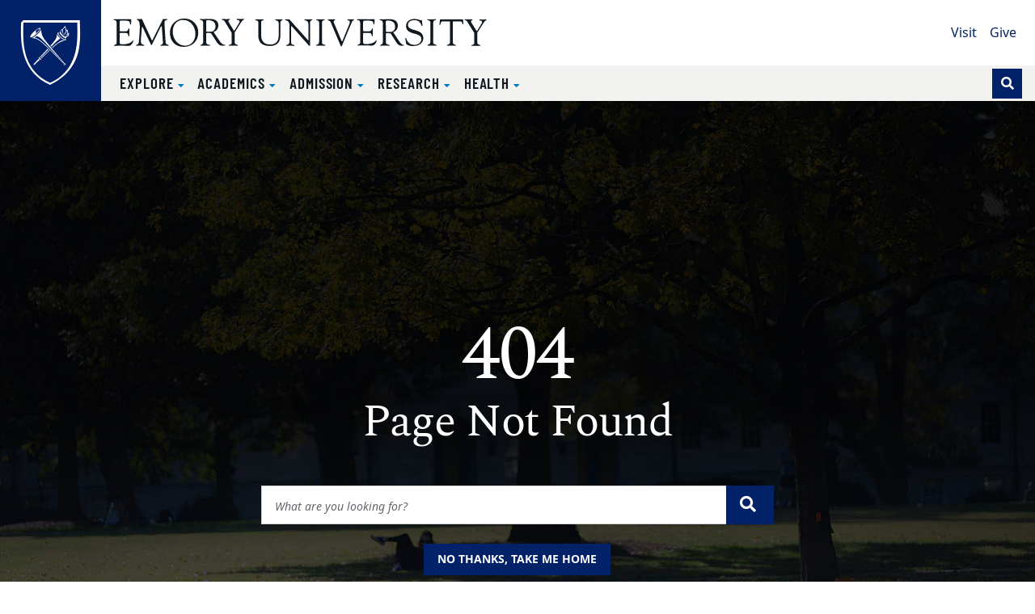

--- FILE ---
content_type: text/html
request_url: https://emory-wm-whsc-admin.s3.amazonaws.com/error-page/404.html
body_size: 68690
content:
<!DOCTYPE html>
<html xmlns="http://www.w3.org/1999/xhtml" lang="en" xml:lang="en">
   <!-- Level 0 -->
   <head>
      <!-- Level 10.10.00.00.00 --><!-- Standard Metadata -->
      <meta content="text/html; charset=utf-8" http-equiv="Content-Type"/>
      <meta content="en-us" http-equiv="Content-Language"/>
      <meta content="IE=edge" http-equiv="X-UA-Compatible"/>
      <meta content="width=device-width, initial-scale=1" name="viewport"/>
      <meta content="Emory University" name="copyright"/>
      <meta content="22c6c16e0ae72098762ff3618fc218f3" name="cms-id"/>
      <meta content="" name="description"/>
      <!-- Opengraph Metadata -->
      <meta content="university" property="og:type"/>
      <meta content="Error 404 | Emory University | Atlanta GA" property="og:title"/>
      <meta content="" property="og:description"/>
      <meta content="https://www.emory.edu/home/__error-docs/index.html" property="og:url"/>
      <meta content="https://www.emory.edu/home/_includes/images/sections/404.jpg" property="og:image"/>
      <meta content="summary" property="twitter:card"/>
      <meta content="Error 404 | Emory University | Atlanta GA" property="twitter:title"/>
      <meta content="" property="twitter:description"/>
      <meta content="https://www.emory.edu/home/__error-docs/index.html" property="twitter:url"/>
      <!-- CMS -->
      <meta content="22c6c16e0ae72098762ff3618fc218f3" name="cascade.id"/>
      <meta content="https://cascade.emory.edu/entity/open.act?id=22c6c16e0ae72098762ff3618fc218f3&amp;type=page" name="cascade.open"/>
      <title>Error 404 | Emory University | Atlanta GA</title>
      <!-- CSS INCLUDES -->
      <link href="//template.emory.edu/shared-assets/css/standard-template-v3.css?raw=&amp;lastModified=1607443030702" rel="stylesheet"/>
      <link href="https://use.fontawesome.com/releases/v5.14.0/css/all.css" rel="stylesheet"/>
      <link href="https://www.emory.edu/home/_includes/css/compiled.css?raw=&amp;lastModified=1559066546327" rel="stylesheet"/>
      <link href="https://www.emory.edu/home/_includes/css/site.css?raw=&amp;lastModified=1621456800305" rel="stylesheet"/>
      <link href="https://www.emory.edu/home/_includes/css/additional.css?raw=&amp;lastModified=1619677750100" rel="stylesheet"/>
      <!-- JS INCLUDES --><script src="https://code.jquery.com/jquery-3.3.1.min.js" type="text/javascript">/* */</script><script type="text/javascript">
         (function(i,s,o,g,r,a,m){i['GoogleAnalyticsObject']=r;i[r]=i[r]||function(){
         (i[r].q=i[r].q||[]).push(arguments)},i[r].l=1*new Date();a=s.createElement(o),
         m=s.getElementsByTagName(o)[0];a.async=1;a.src=g;m.parentNode.insertBefore(a,m)
         })(window,document,'script','//www.google-analytics.com/analytics.js','ga');
                     ga('create', 'UA-43397511-1', 'emory.edu'  , {'name': 'globalEmory'}  );
             ga('globalEmory.send', 'pageview');
             
      </script><!-- Global site tag (gtag.js) - Google Analytics --><script async="true" src="https://www.googletagmanager.com/gtag/js?id=UA-634869-1"></script><script>
         window.dataLayer = window.dataLayer || [];
         function gtag(){dataLayer.push(arguments);}
         gtag('js', new Date());
         gtag('config', 'UA-634869-1');
      </script><!-- Global site tag (gtag.js) - Google Analytics --><script async="true" src="https://www.googletagmanager.com/gtag/js?id=G-W5VG6HXXH6"></script><script>
         window.dataLayer = window.dataLayer || [];
         function gtag(){dataLayer.push(arguments);}
         gtag('js', new Date());
         gtag('config', 'G-W5VG6HXXH6');
      </script>
   </head>
   <body class="page-404" data-replaced="true">
      <!-- Level 20.00.00.00.00 -->
      <header>
         <div id="before-header"></div>
         <div id="header">
            <div class="sr-only anchor-main skip-top" id="top">Top of page</div>
            <a class="sr-only sr-only-focusable sr-only-focusable--skip" href="#main">Skip to main content</a>
            <div class="header fixed-top header-standard" id="siteHeader">
               <nav aria-label="Main site navigation" class="navbar navbar-expand-lg">
                  <a class="header-logo" href="http://www.emory.edu"><img alt="Emory University home" class="header-logo__svg" src="https://template.emory.edu/sites/standard-BS4-template/public/_includes/images/eu-logo-shield.svg"/></a><!-- /.header-logo -->
                  <div class="header-sitename">
                     <a class="svg-bg svg-bg-eu" href="https://emory.edu/home/index.html" title="Emory University homepage">
                        <!--<svg
                           xmlns="http://www.w3.org/2000/svg" class="header-sitename__svg header-sitename__school-logo" viewBox="0 0 171 13"
                           xmlns:xlink="http://www.w3.org/1999/xlink">
                           <title>Emory University</title>
                           <defs>
                           	<path d="M.016.044h170.818v12.94H.016" id="euLogoTextHz"/>
                           </defs>
                           <g fill="none" fill-rule="evenodd">
                           	<path d="M67.645 7.928c0 2.741 1.776 3.993 4.082 3.993 3.21 0 3.944-2.125 3.944-4.149V2.218c0-1.737-1.588-1.027-1.588-1.67 0-.086.12-.17.17-.17.667 0 1.333.06 1.997.06.324 0 .632-.06.94-.06.086 0 .222.084.222.186 0 .472-1.008.1-1.008 1.673v5.312c0 .841.205 5.075-4.763 5.075-4.49 0-5.342-2.52-5.342-5.16V1.687c0-1.006-1.387-.6-1.387-1.14 0-.117.291-.168.377-.168.445 0 .872.058 1.333.058.546 0 1.092-.058 1.621-.058.085 0 .547-.033.547.169 0 .47-1.145 0-1.145 1.225v6.155M80.646 3.759c0-3.568-2.07-2.574-2.07-3.208 0-.103.17-.172.257-.172.273 0 .53.058.802.058.258 0 .531-.058.788-.058.188 0 .342.275.444.394l8.162 9.112c.103.12.171.188.206.188.033 0 .051-.052.051-.188V2.713c0-2.247-1.9-1.596-1.9-2.162 0-.12.086-.172.188-.172.513 0 1.01.058 1.558.058.58 0 1.315-.058 1.724-.058.104 0 .172.052.172.155 0 .446-1.009.137-1.009 1.39v9.933c0 .498-.018.738-.155.738-.117 0-.289-.085-.646-.48l-7.36-8.31c-.034-.034-.24-.325-.36-.325-.069 0-.12.05-.12.394v7.007c0 1.54 1.506.941 1.506 1.404 0 .085-.017.222-.187.222-.412 0-.891-.058-1.728-.058-.597 0-1.486.058-1.606.058-.206 0-.222-.103-.222-.189 0-.598 1.505.155 1.505-2.242V3.759M94.172 1.853C94.155.603 92.788.944 92.788.568c0-.154.032-.19.17-.19.632 0 1.249.06 1.88.06.528 0 1.058-.06 1.588-.06.275 0 .327.036.327.173 0 .411-1.233.017-1.233 1.302v9.198c0 1.165 1.523.771 1.523 1.285 0 .12-.051.171-.342.171-.394 0-1.13-.058-1.863-.058-1.042 0-1.401.058-1.64.058-.308 0-.36-.085-.36-.257 0-.496 1.334.068 1.334-1.627v-8.77M99.466 1.709c-.427-1.031-1.317-.703-1.317-1.083 0-.157.085-.244.24-.244.53 0 1.059.054 1.571.054.463 0 1.112-.054 1.352-.054.103 0 .24.07.24.174.016.243-.702.261-.702.879 0 .239.086.513.155.669l2.991 7.064c.376.91.496 1.305.684 1.305.171 0 .222-.275.307-.48l2.975-7.358c.103-.257.309-.806.24-1.167 0-.79-1.095-.462-1.095-.86 0-.174.085-.226.256-.226.377 0 .753.054 1.13.054.82 0 1.077-.054 1.315-.054.188 0 .292.07.292.226 0 .38-.48-.052-.958 1.1l-4.258 10.102c-.187.428-.307.995-.563.995-.275 0-.478-.72-.633-1.08L99.466 1.708M128.063 6.304c1.199-.48 2.158-1.628 2.158-2.966 0-3.301-3.786-2.96-4.06-2.96-.89 0-1.865.06-2.855.06-.872 0-.787-.06-1.095-.06-.205 0-.342.103-.342.204 0 .579 1.47-.118 1.47 1.522v8.718c0 1.302-1.247 1.062-1.247 1.493 0 .104.068.19.171.19.65 0 1.3-.053 1.948-.053 1.42 0 1.814.052 1.968.052.137 0 .292.034.292-.137 0-.585-1.783-.052-1.783-1.528v-3.61c0-.171-.102-.48.445-.48 1.92 0 1.663-.051 2.279.907l1.903 2.996c.65.975 1.316 1.852 2.565 1.852.154 0 1.112 0 1.112-.207 0-.413-.838.225-2.07-1.662l-2.86-4.331zm-3.375-4.732c0-.668.36-.635.977-.635 1.679 0 3.274.703 3.274 2.795 0 2.126-1.646 2.435-2.384 2.435-.805 0-1.867.085-1.867-.24V1.572zM133.63 9.463c-.069-.343.017-.531.19-.531.244 0 .244.205.33.565.207.79 1.232 2.572 3.593 2.572 1.634 0 3.236-.907 3.236-2.706 0-3.306-6.971-1.456-6.971-5.927 0-2.176 1.824-3.23 3.803-3.23 2.082 0 2.65.626 2.891.626.155 0 .19-.19.36-.19.103 0 .187.052.205.242l.251 2.329c.018.137-.016.257-.185.257-.186 0-.303-.36-.354-.514C140.46 1.483 139.206.73 137.69.73c-1.358 0-2.805.651-2.805 2.227 0 3.22 6.973 1.336 6.973 6.064 0 1.44-1.001 3.602-4.908 3.602-1.272 0-2.824-.639-2.892-.947l-.429-2.212M145.097 1.853c-.017-1.25-1.385-.909-1.385-1.285 0-.154.034-.19.17-.19.632 0 1.249.06 1.88.06.528 0 1.06-.06 1.589-.06.274 0 .325.036.325.173 0 .411-1.232.017-1.232 1.302v9.198c0 1.165 1.522.771 1.522 1.285 0 .12-.05.171-.341.171-.394 0-1.13-.058-1.863-.058-1.041 0-1.4.058-1.64.058-.308 0-.359-.085-.359-.257 0-.496 1.334.068 1.334-1.627v-8.77M154.073 2.107c0-.119.069-.77-.172-.788h-2.79c-1.064 0-1.097.258-1.405 1.2-.052.17-.069.394-.29.394-.104 0-.173-.12-.173-.207l.188-1.66c.018-.205 0-.667.31-.667 1.335 0 2.654.058 4.86.058 3.093 0 4.665-.058 5.008-.058.398 0 .485.103.501.497l.087 1.368c.016.172.034.377-.19.377-.638 0 .292-1.302-1.458-1.302h-2.445c-.769 0-.684-.069-.684.839v8.738c0 1.44 1.385.874 1.385 1.406 0 .051.017.205-.154.205-.41 0-.889-.058-1.384-.058-1.912 0-2.238.058-2.342.058-.154 0-.206-.051-.206-.223 0-.41 1.354-.24 1.354-1.268V2.107M162.063 1.46c-.446-.736-1.283-.53-1.283-.822 0-.12.102-.257.223-.257.462 0 .786.056 1.95.056.564 0 1.026-.056 1.198-.056.12 0 .323.016.323.171 0 .292-.803.309-.803.805 0 .275.205.548.308.703l2.067 3.305c.137.206.24.308.341.308.086 0 .188-.12.326-.341l1.76-2.86c.12-.189.36-.48.36-.943 0-.84-1.283-.48-1.283-.891 0-.224.17-.257.359-.257.41 0 .839.056 1.25.056.495 0 .991-.056 1.487-.056.103 0 .188.12.188.206 0 .188-.29.257-.41.325-.461.274-.684.754-.958 1.182l-2.395 3.734c-.274.428-.41.513-.41.77v4.196c0 1.49 1.402 1.011 1.402 1.542 0 .154-.154.171-.394.171-.255 0-1.247-.058-1.879-.058-.768 0-1.384.058-1.538.058-.153 0-.256-.017-.256-.205 0-.48 1.317-.035 1.317-1.25V6.906c0-.326-.257-.668-.393-.874l-2.857-4.573" fill="#4A4A4A"/>
                           	<g>
                           		<mask fill="#fff" id="euLogoTextHz2">
                           			<use xlink:href="#euLogoTextHz"/>
                           		</mask>
                           		<path d="M114.343 5.28c0 .587-.036.587.647.587h1.843c1.768 0 1.315-1.378 1.718-1.378.134 0 .185.19.185.327 0 .602-.03 1.188-.03 1.738 0 .447.03.89.03 1.352 0 .154-.068.223-.185.223-.523 0 .05-1.505-1.376-1.505h-2.527c-.357 0-.305.29-.305.547v3.147c0 1.007-.138 1.42 1.295 1.42 3.935 0 4.516-1.763 4.739-1.763.12 0 .136.171.136.205 0 .616-.443 1.214-.853 1.657-.549.609-.924.575-1.668.575-1.295 0-2.593-.094-3.89-.059-.682.017-1.398.059-2.083.059-.154 0-.256-.034-.256-.169.034-.202.205-.17.752-.44.444-.204.48-.682.48-1.485V2.493c0-.774 0-1.6-.925-1.739-.135-.033-.512-.067-.512-.26 0-.138.102-.207.598-.207 3.226 0 4.113.053 4.831.053.341 0 1.902-.053 2.432-.053.138 0 .171.173.171.382 0 1.906-.24 2.044-.342 2.044-.41 0-.137-.823-.41-1.218-.438-.584-2.209-.48-2.892-.48-1.639 0-1.603-.069-1.603 1.08V5.28M32.074 13c3.98 0 6.74-2.597 6.74-6.621 0-3.703-2.795-6.335-6.436-6.335-3.66 0-6.543 2.704-6.543 6.424 0 3.774 2.366 6.532 6.239 6.532zM31.842.638c3.48 0 5.676 3.165 5.676 6.42 0 3.31-2.087 5.402-4.695 5.402-3.533 0-5.693-3.202-5.693-6.51 0-2.826 1.713-5.312 4.712-5.312zM45.834 6.214c1.215-.485 2.189-1.647 2.189-3.002 0-3.354-3.837-3.007-4.114-3.007-.903 0-1.888.07-2.885.07-.883 0-.796-.07-1.109-.07-.207 0-.345.105-.345.208 0 .592 1.489-.121 1.489 1.548v8.836c0 1.323-1.264 1.08-1.264 1.515 0 .105.069.192.173.192.657 0 1.314-.071 1.967-.071 1.435 0 1.834.071 1.99.071.14 0 .295.035.295-.14 0-.593-1.804-.052-1.804-1.549V7.144c0-.174-.103-.487.451-.487 1.944 0 1.683-.052 2.307.921l1.927 3.045c.66.992 1.337 1.881 2.6 1.881.154 0 1.527 0 1.527-.21 0-.417-1.251.227-2.497-1.688l-2.897-4.392zm-3.418-4.791c0-.678.364-.643.99-.643 1.699 0 3.313.71 3.313 2.83 0 2.154-1.665 2.467-2.412 2.467-.815 0-1.89.086-1.89-.243V1.423zM50.892 1.297c-.45-.747-1.297-.539-1.297-.834 0-.12.105-.26.225-.26.466 0 .796.074 1.972.074.57 0 1.038-.074 1.212-.074.12 0 .328.017.328.174 0 .295-.813.311-.813.816 0 .278.208.556.31.713l2.09 3.354c.137.208.24.312.343.312.086 0 .19-.121.328-.347l1.783-2.903c.121-.19.362-.486.362-.956 0-.851-1.298-.486-1.298-.903 0-.224.175-.26.364-.26.416 0 .848.074 1.263.074.502 0 1.004-.074 1.505-.074.104 0 .19.121.19.209 0 .19-.294.26-.414.329-.468.278-.692.765-.97 1.199l-2.422 3.79c-.276.433-.415.52-.415.78v4.258c0 1.513 1.42 1.026 1.42 1.564 0 .157-.157.175-.399.175-.26 0-1.262-.076-1.898-.076-.775 0-1.397.076-1.553.076-.157 0-.26-.018-.26-.21 0-.486 1.332-.034 1.332-1.267V6.824c0-.33-.259-.679-.398-.887l-2.89-4.64M23.859 10.918c.086 1.457 1.367.815 1.367 1.422 0 .173-.225.173-.415.173-.33 0-.935-.074-1.625-.074-.535 0-1.087.074-1.496.074-.156 0-.19-.086-.19-.156 0-.52 1.089-.139 1.073-1.422l-.473-6.73c0-.434-.087-.677-.192-.677-.121 0-.278.156-.45.52l-3.585 7.321c-.088.156-.365.867-.538.867-.173 0-.294-.382-.346-.503l-3.69-7.737c-.053-.139-.138-.19-.208-.19-.052 0-.104.087-.121.26l-.506 6.088c-.085 2.308 1.555 1.545 1.555 2.169 0 .174-.19.19-.433.19-.225 0-1.003-.074-1.513-.074-.899 0-1.194.074-1.53.074-.12 0-.172-.086-.172-.207 0-.592 1.107.121 1.228-1.686.208-2.833.415-4.675.415-6.518 0-4.083-1.342-3.11-1.342-3.701 0-.157.14-.192.295-.192.31 0 .621.076.951.076.311 0 .62-.076.926-.076.244 0 .278.296.364.487l4.134 8.829c.19.364.26.521.381.521.087 0 .26-.364.538-.938L22.391.8c.103-.19.24-.608.447-.59.172 0 .723.075.809.075.398 0 .554-.076.83-.076.105 0 .173.105.173.21 0 .556-1.383-.191-1.313 1.877l.522 8.622M2.811 5.288c0 .592-.034.592.657.592h1.865c1.793 0 1.331-1.393 1.742-1.393.137 0 .187.192.187.33 0 .61-.025 1.2-.025 1.75 0 .451.025.904.025 1.372 0 .157-.067.226-.187.226-.532 0 .051-1.529-1.396-1.529H3.122c-.362 0-.31.295-.31.557v3.196c0 1.026-.138 1.443 1.313 1.443 3.986 0 4.574-1.79 4.799-1.79.121 0 .138.174.138.21 0 .625-.45 1.233-.864 1.685-.555.632-.936.596-1.69.596-1.313 0-2.626-.106-3.937-.07-.688.017-1.412.07-2.104.07-.156 0-.259-.035-.259-.174.034-.211.207-.176.76-.457.451-.208.486-.696.486-1.513V2.47c0-.784 0-1.619-.935-1.759C.38.678 0 .643 0 .44 0 .303.103.233.606.233c3.26 0 4.158.072 4.883.072.345 0 1.93-.072 2.466-.072.138 0 .174.173.174.382 0 1.928-.243 2.066-.347 2.066-.416 0-.139-.833-.416-1.233-.444-.59-2.24-.486-2.931-.486-1.658 0-1.624-.07-1.624 1.095v3.231" fill="#4A4A4A" mask="url(#b)"/>
                           	</g>
                           </g>
                           </svg>
                           -->
                     </a>
                  </div>
                  <!-- /.header-sitename --><!-- Mobile nav toggler --><button aria-controls="mainNav" aria-expanded="false" aria-label="Toggle navigation" class="navbar-toggler collapsed" data-target="#mainNav" data-toggle="collapse" type="button"><span>Menu</span></button><!-- Begin menus -->
                  <div class="collapse navbar-collapse main-nav" id="mainNav">
                     <div class="header-menus">
                         <!-- Main navigation menu -->
                        <div class="header-menus__bottom">
                           <div class="header-nav-main">
                              <div class="navbar-megamenu">
                                 <ul class="navbar-nav" id="nav-main">
                                    <li class="nav-item dropdown ">
                                       <a aria-expanded="false" aria-haspopup="true" class="nav-link dropdown-toggle dropdown-allow-mobile" data-toggle="dropdown" href="https://emory.edu/home/explore/index.html" id="dropdown-87487f12-5b74-45ae-be14-0e8f483883aa" role="button" target="_self">
                                       Explore                                                                                    </a>
                                       <div aria-labelledby="dropdown-87487f12-5b74-45ae-be14-0e8f483883aa" class="dropdown-menu megamenu">
                                          <div class="container">
                                             <div class="row">
                                                <div class="col-lg-3 py-4 megamenu-overview d-none d-lg-block">
                                                   <div class="wysiwyg">
                                                      <h2 class="megamenu-title">
                                                         Explore															
                                                      </h2>
                                                      <p>Grounded in academic excellence, we lead with the greater purpose of serving humanity. Get to know our culture, our story, and what we're most proud of.</p>
                                                   </div>
                                                   <a class="btn btn-arrow " href="https://emory.edu/home/explore/index.html">Explore Emory														<span aria-hidden="true"></span></a>
                                                </div>
                                                <div class="col-lg-9 p-0 py-lg-4">
                                                   <div class="row">
                                                      <div class="col-lg-4">
                                                         <ul aria-labelledby="mm-about-emory-explore" class="mm-subnav mm-subnav-level-00">
                                                            <li class="mm-subnav__heading "><a href="https://emory.edu/home/explore/about-emory.html" id="mm-about-emory-explore">About Emory</a></li>
                                                         </ul>
                                                      </div>
                                                      <div class="col-lg-4">
                                                         <ul aria-labelledby="mm-emory-profile-explore" class="mm-subnav mm-subnav-level-00">
                                                            <li class="mm-subnav__heading ">
                                                               <a href="https://emory.edu/home/explore/emory-profile/index.html" id="mm-emory-profile-explore">Emory Profile</a>
                                                               <ul class="mm-subnav mm-subnav-level-01 d-none d-lg-block">
                                                                  <li><a href="https://emory.edu/home/explore/emory-profile/academic-excellence.html">Academic Excellence</a></li>
                                                                  <li><a href="https://emory.edu/home/explore/emory-profile/our-people.html">Our People</a></li>
                                                                  <li><a href="https://emory.edu/home/explore/emory-profile/making-a-difference.html">Making a Difference</a></li>
                                                                  <li><a href="https://emory.edu/home/explore/emory-profile/facts-figures.html">Facts &amp; Figures</a></li>
                                                               </ul>
                                                            </li>
                                                         </ul>
                                                      </div>
                                                      <div class="col-lg-4">
                                                         <ul aria-labelledby="mm-atlanta-amp-community-explore" class="mm-subnav mm-subnav-level-00">
                                                            <li class="mm-subnav__heading ">
                                                               <a href="https://emory.edu/home/explore/atlanta-community/index.html" id="mm-atlanta-amp-community-explore">Atlanta &amp; Community</a>
                                                               <ul class="mm-subnav mm-subnav-level-01 d-none d-lg-block">
                                                                  <li><a href="https://emory.edu/home/explore/atlanta-community/atlanta.html">About Atlanta</a></li>
                                                                  <li><a href="https://emory.edu/home/explore/atlanta-community/campuses.html">Campuses</a></li>
                                                                  <li><a href="https://emory.edu/home/explore/atlanta-community/partnerships.html">Partnerships</a></li>
                                                               </ul>
                                                            </li>
                                                         </ul>
                                                      </div>
                                                      <div class="col-lg-4">
                                                         <ul aria-labelledby="mm-life-at-emory-explore" class="mm-subnav mm-subnav-level-00">
                                                            <li class="mm-subnav__heading ">
                                                               <a href="https://emory.edu/home/explore/life/index.html" id="mm-life-at-emory-explore">Life at Emory</a>
                                                               <ul class="mm-subnav mm-subnav-level-01 d-none d-lg-block">
                                                                  <li><a href="https://emory.edu/home/explore/life/arts-culture.html">Arts &amp; Culture</a></li>
                                                                  <li><a href="https://emory.edu/home/explore/life/athletics.html">Athletics</a></li>
                                                                  <li><a href="https://emory.edu/home/explore/life/living-on-campus/index.html">Living on Campus</a></li>
                                                                  <li><a href="https://emory.edu/home/explore/life/diversity-inclusion.html">Diversity</a></li>
                                                                  <li><a href="https://emory.edu/home/explore/life/religious-spiritual.html">Religious &amp; Spiritual Life</a></li>
                                                                  <li><a href="https://emory.edu/home/explore/life/activities-organizations.html">Activities &amp; Organizations</a></li>
                                                               </ul>
                                                            </li>
                                                         </ul>
                                                      </div>
                                                      <div class="col-lg-4">
                                                         <ul aria-labelledby="mm-administration-explore" class="mm-subnav mm-subnav-level-00">
                                                            <li class="mm-subnav__heading ">
                                                               <a href="https://emory.edu/home/explore/administration.html" id="mm-administration-explore">Administration</a>
                                                               <ul class="mm-subnav mm-subnav-level-01 d-none d-lg-block">
                                                                  <li><a href="https://president.emory.edu/">University President</a></li>
                                                               </ul>
                                                            </li>
                                                         </ul>
                                                      </div>
                                                      <div class="col-lg-4">
                                                         <ul aria-labelledby="mm-university-reports-explore" class="mm-subnav mm-subnav-level-00">
                                                            <li class="mm-subnav__heading "><a href="https://emory.edu/home/explore/reports.html" id="mm-university-reports-explore">University Reports</a></li>
                                                         </ul>
                                                      </div>
                                                      <div class="col-lg-4">

                                                         <ul aria-labelledby="mm-history-explore" class="mm-subnav mm-subnav-level-00">
                                                            <li class="mm-subnav__heading "><a href="https://emory.edu/home/explore/history-traditions.html" id="mm-history-explore">History</a></li>
                                                         </ul>
                                                      </div>
                                                   </div>
                                                </div>
                                             </div>
                                          </div>
                                       </div>
                                    </li>
                                    <li class="nav-item dropdown ">
                                       <a aria-expanded="false" aria-haspopup="true" class="nav-link dropdown-toggle dropdown-allow-mobile" data-toggle="dropdown" href="https://emory.edu/home/academics/index.html" id="dropdown-4b54d088-e2a8-487b-818a-b91a67dd5da5" role="button" target="_self">
                                       Academics                                                                                    </a>
                                       <div aria-labelledby="dropdown-4b54d088-e2a8-487b-818a-b91a67dd5da5" class="dropdown-menu megamenu">
                                          <div class="container">
                                             <div class="row">
                                                <div class="col-lg-3 py-4 megamenu-overview d-none d-lg-block">
                                                   <div class="wysiwyg">
                                                      <h2 class="megamenu-title">
                                                         Academics															
                                                      </h2>
                                                      <p>Our academics shape critical thinkers and compassionate leaders who are prepared to tackle the world&#8217;s most difficult problems. </p>
                                                   </div>
                                                   <a class="btn btn-arrow " href="https://emory.edu/home/academics/index.html">Explore Academics														<span aria-hidden="true"></span></a>
                                                </div>
                                                <div class="col-lg-9 p-0 py-lg-4">
                                                   <div class="row">
                                                      <div class="col-lg-4">
                                                         <ul aria-labelledby="mm-degrees-amp-programs-academics" class="mm-subnav mm-subnav-level-00">
                                                            <li class="mm-subnav__heading "><a href="https://emory.edu/home/academics/degrees-programs.html" id="mm-degrees-amp-programs-academics">Degrees &amp; Programs</a></li>
                                                         </ul>
                                                      </div>
                                                      <div class="col-lg-4">
                                                         <ul aria-labelledby="mm-applied-learning-academics" class="mm-subnav mm-subnav-level-00">
                                                            <li class="mm-subnav__heading "><a href="https://emory.edu/home/academics/applied-learning.html" id="mm-applied-learning-academics">Applied Learning</a></li>
                                                         </ul>
                                                      </div>
                                                      <div class="col-lg-4">
                                                         <ul aria-labelledby="mm-faculty-amp-teaching-academics" class="mm-subnav mm-subnav-level-00">
                                                            <li class="mm-subnav__heading ">
                                                               <a href="https://emory.edu/home/academics/faculty-teaching/index.html" id="mm-faculty-amp-teaching-academics">Faculty &amp; Teaching</a>
                                                               <ul class="mm-subnav mm-subnav-level-01 d-none d-lg-block">
                                                                  <li><a href="https://emory.edu/home/academics/faculty-teaching/accreditations-memberships.html">Accreditations &amp; Memberships</a></li>
                                                                  <li><a href="https://emory.edu/home/academics/faculty-teaching/awards-honors.html">Awards &amp; Honors</a></li>
                                                                  <li><a href="https://emory.edu/home/academics/faculty-teaching/named-professorships.html">Named Professorships</a></li>
                                                               </ul>
                                                            </li>
                                                         </ul>
                                                      </div>
                                                      <div class="col-lg-4">
                                                         <ul aria-labelledby="mm-libraries-amp-resources-academics" class="mm-subnav mm-subnav-level-00">
                                                            <li class="mm-subnav__heading "><a href="https://emory.edu/home/academics/libraries.html" id="mm-libraries-amp-resources-academics">Libraries &amp; Resources</a></li>
                                                         </ul>
                                                      </div>
                                                   </div>
                                                </div>
                                             </div>
                                          </div>
                                       </div>
                                    </li>
                                    <li class="nav-item dropdown ">
                                       <a aria-expanded="false" aria-haspopup="true" class="nav-link dropdown-toggle dropdown-allow-mobile" data-toggle="dropdown" href="https://emory.edu/home/admission/index.html" id="dropdown-07ead7e9-1c45-433f-88ab-db11f5cb2839" role="button" target="_self">
                                       Admission                                                                                    </a>
                                       <div aria-labelledby="dropdown-07ead7e9-1c45-433f-88ab-db11f5cb2839" class="dropdown-menu megamenu">
                                          <div class="container">
                                             <div class="row">
                                                <div class="col-lg-3 py-4 megamenu-overview d-none d-lg-block">
                                                   <div class="wysiwyg">
                                                      <h2 class="megamenu-title">
                                                         Admission															
                                                      </h2>
                                                      <p>Pursue academic excellence through our diverse programs for undergraduate, graduate, professional, and nondegree students.   </p>
                                                   </div>
                                                   <a class="btn btn-arrow " href="https://emory.edu/home/admission/index.html">Explore Admission														<span aria-hidden="true"></span></a>
                                                </div>
                                                <div class="col-lg-9 p-0 py-lg-4">
                                                   <div class="row">
                                                      <div class="col-lg-4">
                                                         <ul aria-labelledby="mm-undergraduate-admission" class="mm-subnav mm-subnav-level-00">
                                                            <li class="mm-subnav__heading "><a href="https://emory.edu/home/admission/undergraduate.html" id="mm-undergraduate-admission">Undergraduate</a></li>
                                                         </ul>
                                                      </div>
                                                      <div class="col-lg-4">
                                                         <ul aria-labelledby="mm-graduate-amp-professional-admission" class="mm-subnav mm-subnav-level-00">
                                                            <li class="mm-subnav__heading "><a href="https://emory.edu/home/admission/graduate-professional.html" id="mm-graduate-amp-professional-admission">Graduate &amp; Professional</a></li>
                                                         </ul>
                                                      </div>
                                                      <div class="col-lg-4">
                                                         <ul aria-labelledby="mm-nondegree-programs-admission" class="mm-subnav mm-subnav-level-00">
                                                            <li class="mm-subnav__heading "><a href="https://emory.edu/home/admission/non-degree.html" id="mm-nondegree-programs-admission">Nondegree Programs</a></li>
                                                         </ul>
                                                      </div>
                                                      <div class="col-lg-4">
                                                         <ul aria-labelledby="mm-international-students-admission" class="mm-subnav mm-subnav-level-00">
                                                            <li class="mm-subnav__heading "><a href="https://emory.edu/home/admission/international.html" id="mm-international-students-admission">International Students</a></li>
                                                         </ul>
                                                      </div>
                                                      <div class="col-lg-4">
                                                         <ul aria-labelledby="mm-financial-aid-admission" class="mm-subnav mm-subnav-level-00">
                                                            <li class="mm-subnav__heading "><a href="https://emory.edu/home/admission/financial-aid.html" id="mm-financial-aid-admission">Financial Aid</a></li>
                                                         </ul>
                                                      </div>
                                                      <div class="col-lg-4">
                                                         <ul aria-labelledby="mm-tuition-amp-cost-admission" class="mm-subnav mm-subnav-level-00">
                                                            <li class="mm-subnav__heading "><a href="https://emory.edu/home/admission/tuition.html" id="mm-tuition-amp-cost-admission">Tuition &amp; Cost</a></li>
                                                         </ul>
                                                      </div>
                                                      <div class="col-lg-4">
                                                         <ul aria-labelledby="mm-visit-admission" class="mm-subnav mm-subnav-level-00">
                                                            <li class="mm-subnav__heading ">
                                                               <a href="https://emory.edu/home/admission/visit/index.html" id="mm-visit-admission">Visit</a>
                                                               <ul class="mm-subnav mm-subnav-level-01 d-none d-lg-block">
                                                                  <li><a href="https://emory.edu/home/admission/visit/maps.html">Maps</a></li>
                                                               </ul>
                                                            </li>
                                                         </ul>
                                                      </div>
                                                      <div class="col-lg-4">
                                                         <ul aria-labelledby="mm-degrees-amp-programs-admission" class="mm-subnav mm-subnav-level-00">
                                                            <li class="mm-subnav__heading "><a href="https://emory.edu/home/academics/degrees-programs.html" id="mm-degrees-amp-programs-admission">Degrees &amp; Programs</a></li>
                                                         </ul>
                                                      </div>
                                                   </div>
                                                </div>
                                             </div>
                                          </div>
                                       </div>
                                    </li>
                                    <li class="nav-item dropdown ">
                                       <a aria-expanded="false" aria-haspopup="true" class="nav-link dropdown-toggle dropdown-allow-mobile" data-toggle="dropdown" href="https://emory.edu/home/research/index.html" id="dropdown-38eb343b-e384-4e2a-9fd6-c28f950e5f7c" role="button" target="_self">
                                       Research                                                                                    </a>
                                       <div aria-labelledby="dropdown-38eb343b-e384-4e2a-9fd6-c28f950e5f7c" class="dropdown-menu megamenu">
                                          <div class="container">
                                             <div class="row">
                                                <div class="col-lg-3 py-4 megamenu-overview d-none d-lg-block">
                                                   <div class="wysiwyg">
                                                      <h2 class="megamenu-title">
                                                         Research															
                                                      </h2>
                                                      <p>As a leading research university, Emory&#8217;s focus is the number of lives saved, partnerships forged, and discoveries driven&#8212;across the globe. </p>
                                                   </div>
                                                   <a class="btn btn-arrow " href="https://emory.edu/home/research/index.html">Explore Research														<span aria-hidden="true"></span></a>
                                                </div>
                                                <div class="col-lg-9 p-0 py-lg-4">
                                                   <div class="row">
                                                      <div class="col-lg-4">
                                                         <ul aria-labelledby="mm-impact-research" class="mm-subnav mm-subnav-level-00">
                                                            <li class="mm-subnav__heading "><a href="https://emory.edu/home/research/impact.html" id="mm-impact-research">Impact</a></li>
                                                         </ul>
                                                      </div>
                                                      <div class="col-lg-4">
                                                         <ul aria-labelledby="mm-student-research-research" class="mm-subnav mm-subnav-level-00">
                                                            <li class="mm-subnav__heading "><a href="https://emory.edu/home/research/students.html" id="mm-student-research-research">Student Research</a></li>
                                                         </ul>
                                                      </div>
                                                      <div class="col-lg-4">
                                                         <ul aria-labelledby="mm-faculty-research-research" class="mm-subnav mm-subnav-level-00">
                                                            <li class="mm-subnav__heading "><a href="https://emory.edu/home/research/faculty.html" id="mm-faculty-research-research">Faculty Research</a></li>
                                                         </ul>
                                                      </div>
                                                      <div class="col-lg-4">
                                                         <ul aria-labelledby="mm-centers,-institutes,-amp-partners-research" class="mm-subnav mm-subnav-level-00">
                                                            <li class="mm-subnav__heading "><a href="https://emory.edu/home/research/centers.html" id="mm-centers,-institutes,-amp-partners-research">Centers, Institutes, &amp; Partners</a></li>
                                                         </ul>
                                                      </div>
                                                      <div class="col-lg-4">
                                                         <ul aria-labelledby="mm-collaborative-research-research" class="mm-subnav mm-subnav-level-00">
                                                            <li class="mm-subnav__heading "><a href="https://emory.edu/home/research/collaborative.html" id="mm-collaborative-research-research">Collaborative Research</a></li>
                                                         </ul>
                                                      </div>
                                                      <div class="col-lg-4">
                                                         <ul aria-labelledby="mm-research-resources-research" class="mm-subnav mm-subnav-level-00">
                                                            <li class="mm-subnav__heading ">
                                                               <a href="https://emory.edu/home/research/resources.html" id="mm-research-resources-research">Research Resources</a>
                                                               <ul class="mm-subnav mm-subnav-level-01 d-none d-lg-block">
                                                                  <li><a href="http://www.or.emory.edu">Research Administration</a></li>
                                                                  <li><a href="https://emory.edu/home/research/resources.html#anchor-office-of-technology-transfer">Research Offices</a></li>
                                                                  <li><a href="https://emory.edu/home/academics/libraries.html">Libraries &amp; Resources</a></li>
                                                               </ul>
                                                            </li>
                                                         </ul>
                                                      </div>
                                                   </div>
                                                </div>
                                             </div>
                                          </div>
                                       </div>
                                    </li>
                                    <li class="nav-item dropdown ">
                                       <a aria-expanded="false" aria-haspopup="true" class="nav-link dropdown-toggle dropdown-allow-mobile" data-toggle="dropdown" href="https://emory.edu/home/health/index.html" id="dropdown-54b04870-8a2b-40d3-a9c3-f4e07fd2f1d5" role="button" target="_self">
                                       Health                                                                                    </a>
                                       <div aria-labelledby="dropdown-54b04870-8a2b-40d3-a9c3-f4e07fd2f1d5" class="dropdown-menu megamenu">
                                          <div class="container">
                                             <div class="row">
                                                <div class="col-lg-3 py-4 megamenu-overview d-none d-lg-block">
                                                   <div class="wysiwyg">
                                                      <h2 class="megamenu-title">
                                                         Health															
                                                      </h2>
                                                      <p>Emory is an academic health sciences powerhouse guided by evidence, committed to critical inquiry, and fueled by creativity. </p>
                                                   </div>
                                                   <a class="btn btn-arrow " href="https://emory.edu/home/health/index.html">Explore Health														<span aria-hidden="true"></span></a>
                                                </div>
                                                <div class="col-lg-9 p-0 py-lg-4">
                                                   <div class="row">
                                                      <div class="col-lg-4">
                                                         <ul aria-labelledby="mm-health-education-health" class="mm-subnav mm-subnav-level-00">
                                                            <li class="mm-subnav__heading "><a href="https://emory.edu/home/health/education.html" id="mm-health-education-health">Health Education</a></li>
                                                         </ul>
                                                      </div>
                                                      <div class="col-lg-4">
                                                         <ul aria-labelledby="mm-health-research-health" class="mm-subnav mm-subnav-level-00">
                                                            <li class="mm-subnav__heading "><a href="https://emory.edu/home/health/research.html" id="mm-health-research-health">Health Research</a></li>
                                                         </ul>
                                                      </div>
                                                      <div class="col-lg-4">
                                                         <ul aria-labelledby="mm-patient-care-at-emory-health" class="mm-subnav mm-subnav-level-00">
                                                            <li class="mm-subnav__heading "><a href="https://emory.edu/home/health/patient-care.html" id="mm-patient-care-at-emory-health">Patient Care at Emory</a></li>
                                                         </ul>
                                                      </div>
                                                      <div class="col-lg-4">
                                                         <ul aria-labelledby="mm-global-impact-health" class="mm-subnav mm-subnav-level-00">
                                                            <li class="mm-subnav__heading "><a href="https://emory.edu/home/health/global.html" id="mm-global-impact-health">Global Impact</a></li>
                                                         </ul>
                                                      </div>
                                                      <div class="col-lg-4">
                                                         <ul aria-labelledby="mm-community-impact-health" class="mm-subnav mm-subnav-level-00">
                                                            <li class="mm-subnav__heading "><a href="https://emory.edu/home/health/community.html" id="mm-community-impact-health">Community Impact</a></li>
                                                         </ul>
                                                      </div>
                                                      <div class="col-lg-4">
                                                         <ul aria-labelledby="mm-institutes-amp-centers-health" class="mm-subnav mm-subnav-level-00">
                                                            <li class="mm-subnav__heading "><a href="https://emory.edu/home/health/institutes-centers.html" id="mm-institutes-amp-centers-health">Institutes &amp; Centers</a></li>
                                                         </ul>
                                                      </div>
                                                   </div>
                                                </div>
                                             </div>
                                          </div>
                                       </div>
                                    </li>
                                 </ul>
                              </div>
                           </div>
                           <!-- /.header-nav-main -->
                           <form action="https://www.emory.edu/home/search.html" class="form-inline header-search" method="GET">
                              <input name="output" type="hidden" value="xml_no_dtd"/><input name="filter" type="hidden" value="0"/><input name="proxystylesheet" type="hidden" value="homepage"/><input name="site" type="hidden" value="default_collection"/>
                              <div class="input-group">
                                 <!-- Search toggle -->
                                 <div class="input-group-append"><button aria-label="Toggle search" class="btn btn-primary header-search__toggle d-none" id="search-toggle" title="Toggle search" type="button"></button></div>
                                 <!-- Search input box --><input aria-label="Enter keywords" class="form-control header-search__input" id="search-input" name="q" placeholder="Enter keywords..." type="text"/><!-- Search submit -->
                                 <div class="input-group-append"><input aria-label="Submit search query" class="btn btn-secondary header-search__submit" id="search-submit" name="search" type="submit" value="Search"/></div>
                              </div>
                              <!-- /.input-group -->
                           </form>
                           <!-- /.header-search -->
                        </div>
                        <!-- /.header-menus__bottom -->
                        <div class="header-menus__top">
                           <!-- Auxiliary navigation menu -->
                           <div class="header-nav-aux">
                              <ul class="navbar-nav flex-lg-wrap" id="nav-aux">
                                 <li class="nav-item"><a class="nav-link" href="https://emory.edu/home/admission/visit/index.html">Visit</a></li>
                                 <li class="nav-item"><a class="nav-link" href="https://securelb.imodules.com/s/1705/giving/index.aspx?sid=1705&amp;gid=3&amp;pgid=600&amp;cid=1358&amp;appealcode=W3DAR">Give</a></li>
                              </ul>
                           </div>
                           <!-- /.header-nav-aux -->
                        </div>
                        <!-- /.header-menus__top -->
                     </div>
                     <!-- /.header-menus -->
                  </div>
                  <!-- /.navbar-collapse -->
               </nav>
               <!-- /.navbar -->
            </div>
            <!-- /#siteHeader -->
            <div class="sr-only" id="main">Main content</div>
            <div id="emerg-alert-system"></div>
         </div>
         <div id="after-header">
            <section aria-labelledby="section-heading" class="section-404" style="background-size: cover; background-image:url('https://www.emory.edu/home/_includes/images/sections/404.jpg')">
               <div class="container">
                  <div class="row justify-content-center">
                     <div class="col-md-10 col-xl-7">
                        <h1 class="display-1 text-white" id="section-heading">
                           404
                           <span class="display-4 d-block">Page Not Found</span>
                        </h1>
                        <p class="text-white"></p>
                        <form action="https://www.emory.edu/home/search.html" class="mt-5 mb-4" method="GET">
                           <div class="input-group input-group-lg">
                              <input aria-label="Enter keywords" class="form-control" name="q" placeholder="What are you looking for?" type="text"/>
                              <div class="input-group-append"><button aria-label="Submit search query" class="btn btn-primary" type="submit"><span aria-hidden="true" class="fas fa-search"></span></button></div>
                           </div>
                        </form>
                        <a class="btn btn-sm btn-primary" href="https://www.emory.edu/home/index.html">No thanks, take me home</a>
                     </div>
                  </div>
               </div>
            </section>
         </div>
      </header>
      <main>
         <div class="main-content">
            <!-- Google Analytics --><script>
               (function(i,s,o,g,r,a,m){i['GoogleAnalyticsObject']=r;i[r]=i[r]||function(){
               (i[r].q=i[r].q||[]).push(arguments)},i[r].l=1*new Date();a=s.createElement(o),
               m=s.getElementsByTagName(o)[0];a.async=1;a.src=g;m.parentNode.insertBefore(a,m)
               })(window,document,'script','https://www.google-analytics.com/analytics.js','ga');
               ga('create', 'UA-634869-1', 'auto', 'errorpage');
               ga('errorpage.send', 'pageview', '/404');
               ga('errorpage.send', 'event', 'Error', '/404', 'Page:'+ location.pathname+'--Search:'+location.search +'--Referrer:' + document.referrer)
            </script><!-- End Google Analytics -->
         </div>
      </main>
      <footer>
         <div id="before-footer"></div>
         <div id="footer">
            <div class="site-footer" id="siteFooter">
               <div class="site-footer__content">
                  <div class="container">
                     <div class="row flex-sm-row-reverse">
                        <div class="col-lg-8 col-xl-9 mb-4 mb-lg-0">
                           <div class="site-footer__menus">
                              <div class="row">
                                 <div aria-labelledby="footer-schools" class="col-lg-8">
                                    <div class="site-footer__menus-title h4 text-white" id="footer-schools">Schools</div>
                                    <div class="row">
                                       <div class="col-sm-6">
                                          <ul aria-label="Undergraduate" class="nav flex-column mb-3 aria-label">
                                             <li class="nav-item"><a class="nav-link" href="http://www.college.emory.edu/">Emory College</a></li>
                                             <li class="nav-item"><a class="nav-link" href="http://oxford.emory.edu/">Oxford College</a></li>
                                             <li class="nav-item"><a class="nav-link" href="https://goizueta.emory.edu/undergraduate-business-degree">Business School</a></li>
                                             <li class="nav-item"><a class="nav-link" href="http://www.nursing.emory.edu/">School of Nursing</a></li>
                                          </ul>
                                       </div>
                                       <div class="col-sm-6">
                                          <ul aria-label="Community" class="nav flex-column mb-3 aria-label">
                                             <li class="nav-item"><a class="nav-link" href="http://www.ece.emory.edu/">Emory Continuing Education</a></li>
                                             <li class="nav-item"><a class="nav-link" href="https://emory.edu/home/admission/non-degree.html">Nondegree Programs</a></li>
                                             <li class="nav-item"><a class="nav-link" href="http://precollege.emory.edu/">Pre-College Program</a></li>
                                          </ul>
                                       </div>
                                       <div class="col-sm-6">
                                          <ul aria-label="Graduate" class="nav flex-column mb-3 aria-label">
                                             <li class="nav-item"><a class="nav-link" href="http://goizueta.emory.edu/">Business School</a></li>
                                             <li class="nav-item"><a class="nav-link" href="http://www.gs.emory.edu/">Graduate School</a></li>
                                             <li class="nav-item"><a class="nav-link" href="http://www.law.emory.edu/">School of Law</a></li>
                                             <li class="nav-item"><a class="nav-link" href="http://www.med.emory.edu/">School of Medicine</a></li>
                                             <li class="nav-item"><a class="nav-link" href="http://www.nursing.emory.edu/">School of Nursing</a></li>
                                             <li class="nav-item"><a class="nav-link" href="http://www.sph.emory.edu/">School of Public Health</a></li>
                                             <li class="nav-item"><a class="nav-link" href="http://www.candler.emory.edu/">School of Theology</a></li>
                                          </ul>
                                       </div>
                                    </div>
                                 </div>
                                 <div aria-labelledby="footer-resources" class="col-lg-4">
                                    <div class="site-footer__menus-title h4 text-white" id="footer-resources">Resources</div>
                                    <ul class="nav flex-column">
                                       <li class="nav-item"><a class="nav-link" href="https://emory.edu/home/contact/index.html">Contact</a></li>
                                       <li class="nav-item"><a class="nav-link" href="http://directory.service.emory.edu/">People Directory</a></li>
                                       <li class="nav-item"><a class="nav-link" href="https://emory.edu/home/help/index.html">Help and Resources</a></li>
                                       <li class="nav-item"><a class="nav-link" href="http://campuslife.emory.edu/support/index.html">Support Services and Resources</a></li>
                                       <li class="nav-item"><a class="nav-link" href="https://emory.edu/home/explore/administration.html">Administrative Offices</a></li>
                                       <li class="nav-item"><a class="nav-link" href="https://www.emoryhealthcare.org/">Emory Healthcare</a></li>
                                       <li class="nav-item"><a class="nav-link" href="http://whsc.emory.edu/index.html">Woodruff Health Sciences Center</a></li>
                                       <li class="nav-item"><a class="nav-link" href="https://emory.edu/home/academics/libraries.html">Libraries</a></li>
                                       <li class="nav-item"><a class="nav-link" href="http://www.bookstore.emory.edu/">Bookstore</a></li>
                                       <li class="nav-item"><a class="nav-link" href="http://www.alumni.emory.edu/">Alumni</a></li>
                                       <li class="nav-item"><a class="nav-link" href="http://giving.emory.edu/">Giving</a></li>
                                       <li class="nav-item"><a class="nav-link" href="http://www.it.emory.edu/">Information Technology (IT)</a></li>
                                       <li class="nav-item"><a class="nav-link" href="http://www.hr.emory.edu/eu/careers/">Careers</a></li>
                                       <li class="nav-item"><a class="nav-link" href="http://www.hr.emory.edu/eu/">Human Resources</a></li>
                                       <li class="nav-item"><a class="nav-link" href="https://emory.edu/home/help/compliance-boilerplate.html">Compliance</a></li>
                                       <li class="nav-item"><a class="nav-link" href="https://secure.web.emory.edu/www/intranet/students/index.html">For Students</a></li>
                                       <li class="nav-item"><a class="nav-link" href="https://secure.web.emory.edu/www/intranet/employees/index.html">For Faculty and Staff</a></li>
                                    </ul>
                                 </div>
                              </div>
                           </div>
                        </div>
                        <div class="col-lg-4 col-xl-3">
                           <address>
                              <div class="wysiwyg">
                                 <p><span class="site-footer__contact-name d-block">Emory University</span><a href="https://goo.gl/maps/cZkpyEv5iH42" rel="noopener" target="_blank">
                                    201 Dowman Drive
                                    <br/>
                                    Atlanta,
                                    <abbr title="Georgia">GA</abbr> 30322
                                    </a>
                                 </p>
                                 <div class="mb-3"><a href="tel:404.727.6123">404.727.6123</a><br/><a href="https://emory.edu/home/contact/index.html">Contact</a></div>
                              </div>
                           </address>
                           <a aria-label="Facebook" class="site-footer__social-button" href="https://www.facebook.com/EmoryUniversity/"><span aria-hidden="true" class="fab fa-facebook"></span></a><a aria-label="Twitter" class="site-footer__social-button" href="https://twitter.com/EmoryUniversity"><span aria-hidden="true" class="fab fa-twitter"></span></a><a aria-label="Instagram" class="site-footer__social-button" href="https://www.instagram.com/emoryuniversity/"><span aria-hidden="true" class="fab fa-instagram"></span></a><a aria-label="YouTube" class="site-footer__social-button" href="https://www.youtube.com/EmoryUniversity"><span aria-hidden="true" class="fab fa-youtube"></span></a><a aria-label="LinkedIn" class="site-footer__social-button" href="https://www.linkedin.com/school/emory-university/"><span aria-hidden="true" class="fab fa-linkedin"></span></a>
                        </div>
                     </div>
                  </div>
               </div>
               <div class="site-post-footer" id="postFooter">
                  <div class="container py-2">
                     <div class="row">
                        <div class="col-sm-6"><small>Copyright &#169; 2020
                           <a href="https://emory.edu/home/index.html">Emory University</a></small>
                        </div>
                        <div class="col-sm-6 text-sm-right"><small><a href="http://equityandinclusion.emory.edu/about/resources/policies/eoaa.html">EO/AA Statement</a> |
                           <a href="https://communications.emory.edu/resources/copyright.html">Copyright</a></small>
                        </div>
                     </div>
                  </div>
                  <a class="site-post-footer__back-to-top" href="#top"><span aria-hidden="true" class="fas fa-angle-up"></span>
                  Back to top
                  </a>
               </div>
            </div>
         </div>
         <div id="after-footer"></div>
      </footer>
      <div id="asynch-js">
         <!-- JS INCLUDES -->
         <script src="https://cdnjs.cloudflare.com/ajax/libs/popper.js/1.14.3/umd/popper.min.js" type="text/javascript">/* */</script><script src="//template.emory.edu/shared-assets/js/standard-template-v3.min.js" type="text/javascript">/* */</script><script src="https://www.emory.edu/home/_includes/js/vendor/jquery-ui.min.js" type="text/javascript">/* */</script><script src="https://www.emory.edu/home/_includes/js/vendor/jquery.selectboxit.min.js" type="text/javascript">/* */</script><script src="https://www.emory.edu/home/_includes/js/vendor/countup.min.js" type="text/javascript">/* */</script><script src="https://www.emory.edu/home/_includes/js/vendor/enquire.min.js" type="text/javascript">/* */</script><script src="https://www.emory.edu/home/_includes/js/vendor/scrollmagic.min.js" type="text/javascript">/* */</script><script src="https://www.emory.edu/home/_includes/js/vendor/jquery.scrollmagic.min.js" type="text/javascript">/* */</script><script src="https://www.emory.edu/home/_includes/js/initializers/nebo-initializer.js" type="text/javascript">/* */</script><script src="https://www.emory.edu/home/_includes/js/initializers/count-up-module.js" type="text/javascript">/* */</script><script src="https://www.emory.edu/home/_includes/js/events/count-up-events.js" type="text/javascript">/* */</script><script src="https://www.emory.edu/home/_includes/js/handlers/count-up-handler.js" type="text/javascript">/* */</script><script src="https://www.emory.edu/home/_includes/js/initializers/fading-hero-module.js" type="text/javascript">/* */</script><script src="https://www.emory.edu/home/_includes/js/events/fading-hero-events.js" type="text/javascript">/* */</script><script src="https://www.emory.edu/home/_includes/js/handlers/fading-hero-handler.js" type="text/javascript">/* */</script><script src="https://www.emory.edu/home/_includes/js/initializers/filterable-module.js" type="text/javascript">/* */</script><script src="https://www.emory.edu/home/_includes/js/events/filterable-events.js" type="text/javascript">/* */</script><script src="https://www.emory.edu/home/_includes/js/handlers/filterable-handler.js" type="text/javascript">/* */</script><script src="https://www.emory.edu/home/_includes/js/initializers/scroll-to-module.js" type="text/javascript">/* */</script><script src="https://www.emory.edu/home/_includes/js/events/scroll-to-events.js" type="text/javascript">/* */</script><script src="https://www.emory.edu/home/_includes/js/handlers/scroll-to-handler.js" type="text/javascript">/* */</script><script src="https://www.emory.edu/home/_includes/js/initializers/search-module.js" type="text/javascript">/* */</script><script src="https://www.emory.edu/home/_includes/js/events/search-events.js" type="text/javascript">/* */</script><script src="https://www.emory.edu/home/_includes/js/handlers/search-handler.js" type="text/javascript">/* */</script><script src="https://www.emory.edu/home/_includes/js/initializers/select-module.js" type="text/javascript">/* */</script><script src="https://www.emory.edu/home/_includes/js/events/select-events.js" type="text/javascript">/* */</script><script src="https://www.emory.edu/home/_includes/js/handlers/select-handler.js" type="text/javascript">/* */</script><script src="https://www.emory.edu/home/_includes/js/initializers/calendar-module.js" type="text/javascript">/* */</script><script src="https://www.emory.edu/home/_includes/js/handlers/calendar-handler.js" type="text/javascript">/* */</script><script src="https://www.emory.edu/home/_includes/js/events/calendar-events.js" type="text/javascript">/* */</script><script src="https://www.emory.edu/home/_includes/js/site.js" type="text/javascript">/* */</script><script src="https://www.emory.edu/home/_includes/js/juicer.js" type="text/javascript">/* */</script><script src="https://www.emory.edu/home/_includes/js/emergency-notice-generated.js" type="text/javascript">/* */</script>
         <script src="//siteimproveanalytics.com/js/siteanalyze_66356337.js" type="text/javascript">/* */</script>
         <script src="https://www.emory.edu/home/_includes/js/quantcast.js" type="text/javascript">/* */</script>
      </div>
   </body>
</html>

--- FILE ---
content_type: text/css
request_url: https://www.emory.edu/home/_includes/css/compiled.css?raw=&lastModified=1559066546327
body_size: 15059
content:
/***    area 51   *****/
@import url("https://fonts.googleapis.com/css2?family=Crimson+Pro:ital,wght@0,200..900;1,200..900&family=Open+Sans:ital,wght@0,300..800;1,300..800&display=swap");

/************ fonts ***************************/
.event__date__refresh__small {
    font-size: 1.85rem;
}
@media (max-width: 991.98px) {
  h2.content-block__heading__refresh {
    padding-top: 2rem;
  }
  h2.angular-banner-heading__refresh {
    letter-spacing: 3px;
    padding-bottom: 0.5rem;
  }
  .juicer_homepage {
    width: 4.5rem;
    padding: 0.5rem 0.25rem 0;
    font-size: 2rem;
    line-height: 1;
  }
  h2.news-events__refresh,
  h3.mb-1.news-events__refresh {
    padding-bottom: 0.75rem;
  }
  .event-monthdate__refresh::before {
    left: 0;
    right: 0;
    width: 70%;
    max-width: 40rem;
    height: 60rem;
    margin: 0 auto;
    padding-bottom: 3.5rem;
    background-size: 45rem;
    z-index: 1;
  }
  .event__month__refresh {
    font-size: 1.25rem;
    letter-spacing: 0.05em;
    line-height: 1.2;
  }
  .event__date__refresh {
    font-size: 2.5rem;
    line-height: 1.1;
    letter-spacing: 0.05em;
  }
  li.feed-item__refresh:last-of-type {
    margin-bottom: 1rem;
  }
  /*moving outside media queries see 540*/
  /* [data-juicer="feed"] li:last-of-type {
    margin-bottom: 10rem;
  } */ 
  .angular-banner__refresh.angular-banner-geometric__refresh::before,
  .torch-trumpet-graphic::before {
    bottom: -3vh;
    right: 0;
    width: 100%;
    height: 60vh;
  }
}
@media (max-width: 767.98px) and (orientation: landscape) {
  .angular-banner__refresh.angular-banner-geometric__refresh::before,
  .torch-trumpet-graphic::before {
    bottom: -15vh;
    right: 0vw;
    width: 100%;
    height: 80vh;
  }
    .btn.btn-arrow-refresh-new.btn-arrow-refresh-new-blue.mb-lg-0.mr-lg-3 {
    margin-bottom:3rem;
  }
}
@media only screen and (min-width: 768px) and (max-width: 991px) {
  /* [data-juicer="feed"] li:last-of-type {
    margin-bottom: 0;
  } */
  .angular-banner__refresh.angular-banner-geometric__refresh::before,
  .torch-trumpet-graphic::before {
    bottom: -4vh;
    right: 0;
    width: 100%;
    height: 60vh;
  }
  .event__month__refresh {
    font-size: 1.25rem;
    letter-spacing: 0.05em;
    line-height: 1.2;
  }
  .event__date__refresh {
    font-size: 2.5rem;
    line-height: 1.1;
    padding: 0 0.5rem 0.25rem;
    letter-spacing: 0.05em;
  }
  h2.angular-banner-heading__refresh {
    letter-spacing: 8px;
    font-size: 3.75rem;
  }
  h2.news-events__refresh,
  h3.mb-1.news-events__refresh {
    padding-bottom: 0.75rem;
  }
  h4.feed__headline__refresh {
    font-size: 1.025rem;
  }
}
/** Samsung Galaxy s20 **/
@media (max-width: 720px) and (orientation: portrait) {
    [data-juicer="feed"] li:last-of-type {
        margin-bottom: 10rem; /*changed*/
    }
    .juicer_homepage {
        width: 4.5rem;
        font-size: 2.5rem;
    }
    .overlapped-images-link:last-of-type {
        margin-bottom: 3rem;
    }
}
@media (min-width: 768px) and (orientation: portrait) {
  .angular-banner__refresh.angular-banner-geometric__refresh::before,
  .torch-trumpet-graphic::before {
    bottom: -5vh;
    right: 0vw;
    width: 100%;
    height: 60vh;
  }
  .juicer_homepage {
    width: 4.5rem;
    font-size: 2.5rem;
  }
}
@media only screen and (min-width: 768px) and (max-width: 991px) {
  .angular-banner__refresh.angular-banner-geometric__refresh::before,
  .torch-trumpet-graphic::before {
    bottom: -5vh;
    right: 0vw;
    width: 100%;
    height: 70vh;
  }
  .juicer_homepage {
    width: 4.5rem;
    font-size: 2.5rem;
  }
}
/* ipad 10th */
@media only screen and (min-width: 768px) and (max-width: 1368px) {
  .angular-banner__refresh.angular-banner-geometric__refresh::before,
  .torch-trumpet-graphic::before {
    bottom: -5vh;
    right: 0;
    width: 100%;
    height: 30vh;
  }
  [data-juicer="feed"] li:last-of-type {
    margin-bottom: 10rem; /*changed*/
  }
}
@media only screen and (min-width: 430px) and (max-width: 932px) and (orientation: landscape) {
  .angular-banner__refresh.angular-banner-geometric__refresh::before,
  .torch-trumpet-graphic::before {
    bottom: -12vh;
    right: 0;
    width: 100%;
    height: 80vh;
  }
  [data-juicer="feed"] li:last-of-type {
    margin-bottom: 10rem;
  }
}
/** Samsung Galaxy s20 **/
@media only screen and (min-width: 412px) and (max-width: 914px) and (orientation: landscape) {
  .angular-banner__refresh.angular-banner-geometric__refresh::before,
  .torch-trumpet-graphic::before {
    bottom: -15vh;
    right: 0;
    width: 100%;
    height: 90vh;
  }
  [data-juicer="feed"] li:last-of-type {
    margin-bottom: 10rem; /*changed*/
  }
}
@media only screen and (min-width: 412px) and (max-width: 915px) {
}
@media only screen and (min-width: 320px) and (max-width: 599px) and (orientation: portrait) {
  h2.angular-banner-heading__refresh.styled-h2 {
    font-size: 2.25rem;
  }
}
@media only screen and (min-width: 600px) and (max-width: 915px) and (orientation: portrait) {
  h2.angular-banner-heading__refresh.styled-h2 {
    font-size: 2.75rem;
  }
}
@media (min-width: 768px) and (max-width: 1180px) and (orientation: portrait) {
}
@media (min-width: 768px) and (max-width: 1180px) and (orientation: landscape) {
}
@media (min-width: 992px) and (max-width: 1366px) {
  .angular-banner__refresh.angular-banner-geometric__refresh::before,
  .torch-trumpet-graphic::before {
    bottom: -9vh;
    right: 0;
    width: 100%;
    height: 37vh;
  }
}
h4.feed__headline__refresh {
  font-size: 1.15rem;
}
h4.feed__headline__refresh a:link {
  line-height: 1.4;
}
@media (min-width: 992px) {
  .event__month__refresh {
    font-size: 1.44rem;
    letter-spacing: 0.05em;
    line-height: 1.2;
    z-index: 64;
  }
  .event__date__refresh {
    font-size: 2.5rem;
    line-height: 1.1;
    padding: 0 0.5rem 0.25rem;
    letter-spacing: 0.05em;
    z-index: 64;
  }
  h2.angular-banner-heading__refresh {
    letter-spacing: 8px;
  }
  h2.mb-0.news-events__refresh {
    line-height: 1.2;
  }
  h2.news-events__refresh#news-409e715f-13e6-4173-9833-57f23aa55376 {
    line-height: 1.1;
  }
  .aae-body__refresh,
  .aae-cta,
  .content-block__content__refresh,
  .card-refresh .wysiwyg p {
    font-family: "Open Sans", sans-serif;
  }
  .btn.aae-btn__refresh {
    font-family: "Open Sans", sans-serif;
    font-weight: 400;
    text-transform: none;
    letter-spacing: normal;
    font-weight: bold;
    /*NOT UPPERCASE IN DESIGN -JE*/
  }
  .angular-banner__refresh.angular-banner-geometric__refresh::before,
  .torch-trumpet-graphic::before {
    /* bottom: -5vh; */ /*changed*/
    right: 0;
    width: 100%;
  }
}
/*ipad 10th*/
@media (min-width: 820px) and (max-width:1106px) and (orientation: landscape) {
  .angular-banner__refresh.angular-banner-geometric__refresh::before,
  .torch-trumpet-graphic::before {
    /* bottom: -5vh; */ /*changed*/
    right: 1rem; /*changed*/
    width: 100%;
  }
}
@media (min-width: 992px) and (orientation: landscape) {
  .angular-banner__refresh.angular-banner-geometric__refresh::before,
  .torch-trumpet-graphic::before {
    /* bottom: -5vh; */ /*changed*/
    right: 2rem; /*changed*/
    width: 100%;
  }
}
@media (min-width: 1366px) and (orientation: landscape) {
  .angular-banner__refresh.angular-banner-geometric__refresh::before,
  .torch-trumpet-graphic::before {
    /* bottom: -5vh; */ /*changed*/
    right: 20rem; /*changed*/
    width: 100%;
  }
}
/********** font family and weight, etc ********/
/* Crimson */
.angular-banner-heading__refresh,
.news-events__refresh,
.news-events__refresh#news-409e715f-13e6-4173-9833-57f23aa55376,
.news-events__refresh,
.card-refresh.card-featured-refresh > .card-body > h3.card-title,
.styled-h2 {
  font-family: "Crimson Pro", serif;
  text-transform: none;
  font-weight: 400;
}
.card-refresh,
.aae-cta-subheading__refresh,
.content-block__heading__refresh,
.styled-h3 {
  font-family: "Crimson Pro", serif;
  font-weight: 400 !important;
}
.event__date__refresh {
  font-family: "Crimson Pro";
  text-transform: uppercase;
  color: #012169;
  text-align: center;
}
/* Open Sans */
h4.feed__headline__refresh {
  font-family: "Open Sans";
  color: #012169;
  font-weight: 600;
}
.event__month__refresh {
  font-family: "Open Sans";
  text-transform: uppercase;
  color: #012169;
  text-align: center;
}
.aae-body__refresh,
.aae-cta,
.content-block__content__refresh,
.card-refresh .wysiwyg p,
.wysiwyg.news-events__refresh,
.feed-item__refresh .text-muted.small {
  font-family: "Open Sans", sans-serif;
}
.btn.aae-btn__refresh {
  font-family: "Open Sans", sans-serif;
  font-weight: 400;
  text-transform: none;
  letter-spacing: normal;
  font-weight: bold;
  /*NOT UPPERCASE IN DESIGN -JE*/
}
.angular-banner-header__refresh + [data-juicer="feed"] {
  font-family: "Open Sans", sans-serif;
}
/********* image swap card featured ***********/
img.img-1-original,
img.img-2-original,
img.small-img-original,
img.card-img-featured__refresh {
  position: relative;
  background-size: contain;
  opacity: 1;
  transition: opacity 1s;
  height: auto;
  width: 100%;
}
/* class specialized to __refresh LH */
img.img-1-original,
img.img-2-original,
img.small-img-original,
img.card-img-featured__refresh,
img.img-1-hover,
img.img-2-hover,
img.small-img-hover {
  background-size: 100% auto;
  --notchSize: 25px;
  clip-path: polygon(
    0% var(--notchSize),
    /* top left */ var(--notchSize) 0%,
    /* top left */ 100% 0%,
    /* top right */ 100% 0px,
    /* top right */ 100% 0px,
    /* bottom right */ 100% 100%,
    /* bottom right */ var(--notchSize) 100%,
    /* bottom left */ 0 100% /* bottom left */
  );
}
.notch,
img.notch {
  clip-path: polygon(0 3.75%, 5% 0, 100% 0%, 100% 100%, 0% 100%);
  background-size: 100% auto;
}
.card-refresh.card-featured-refresh.h-100,
.overlapped-images__img-refresh {
  position: relative;
  width: 100%;
  min-width: 100%;
  z-index: 1;
}
img.card-img-featured__refresh.small-img-original,
img.img-1-original,
img.img-2-original {
  position: absolute;
  top: 0;
  left: 0;
}
/* hide hover photo on load */
img.card-img-featured__refresh.small-img-hover,
img.img-1-hover,
img.img-2-hover {
  opacity: 0;
}
img.overlapped-images__img-refresh > .img-1-hover,
img.overlapped-images__img-refresh > .img-2-hover,
img.overlapped-images__img-refresh > .small-img-hover {
  opacity: 0;
  transition: all 0.5s;
  height: 0;
  width: 0;
}
/* hide on hover */
img.img-1-original:hover,
img.img-2-original:hover,
img.small-img-original:hover {
  opacity: 0;
}
/* show on hover */
img.img-1-hover:hover,
img.img-2-hover:hover,
img.small-img-hover:hover,
img.img-1-hover > span:hover,
img.img-2-hover > span:hover,
img.small-img-hover > span:hover,
.card-img-featured__refresh.small-img-hover > img:hover {
  opacity: 1;
  transition: opacity 1s;
}
.overlapped-images__img-refresh.top-left {
  left: -1.5vw;
  top: 3.5vh;
  z-index: 4;
  margin-top: -3.5vh;
}
.overlapped-images__img-refresh.bottom-right {
  left: 1.5vw;
}
/******** apply to emory, maybe more on additional.css *****************/
h2.cta__heading__refresh {
  color: white;
}
/***** events **********/
.event-monthdate__refresh {
  display: flex;
  -ms-flex-direction: column;
  flex-direction: column;
  -ms-flex-pack: center;
  /*justify-content: center;*/
  padding-bottom: 10px;
  padding-top: 20px;
  margin-bottom: 32px;
}
.event-monthdate__refresh::before {
  content: "";
  position: absolute;
  top: 0;
  left: 0;
  width: 100%;
  height: 10rem;
  background: url("../images/site-wide/shield.svg") no-repeat;
  background-size: 122px;
  background-position: top center;
  z-index: 1;
}
.event-title__refresh {
  margin-top: 10px;
}
.event__month__refresh,
.event__date__refresh {
  z-index: 64;
}
/***** 2036 and fonts ******/
/******* see fonts since 2036 is all font changes or VM changes **********/
/********** juicer ****************/
.angular-banner-content__refresh {
  position: relative;
  z-index: 1;
  min-height: 675px;
  padding-top: 6rem;
  padding-bottom: 4rem;
}
.angular-banner-header__refresh {
  padding-bottom: 4rem;
  text-align: center;
}
.angular-banner-header__refresh .topic-tag,
.angular-banner-heading__refresh {
  color: #012169;
}
.angular-banner__refresh,
.torch-trumpet-graphic {
  height: 5px;
}
.angular-banner__refresh.angular-banner-overlay__refresh,
.torch-trumpet-graphic {
  position: relative;
  z-index: 0;
  background-repeat: no-repeat;
  background-attachment: fixed;
  background-position: center;
  background-size: cover;
}
.angular-banner__refresh.angular-banner-overlay__refresh::after,
.torch-trumpet-graphic::after {
  z-index: -1;
}
.angular-banner__refresh.angular-banner-geometric__refresh,
.torch-trumpet-graphic {
  position: relative;
}
.angular-banner__refresh.angular-banner-geometric__refresh::before,
.torch-trumpet-graphic::before {
  position: absolute;
  content: "";
  background-image: url(../images/site-wide/torchtrumpet.svg);
  background-repeat: no-repeat;
  background-position: right bottom;
  background-size: contain;
}
.juicer_homepage .fab {
  color: #120169;
}
a.juicer_homepage:link,
a.juicer_homepage:visited,
a.juicer_homepage:hover,
a.juicer_homepage:active {
  text-decoration: none !important;
}
.juicer_homepage {
  width: 5.25rem;
  font-size: 3rem;
}
.juicer_homepage {
  display: -ms-inline-flexbox;
  display: inline-flex;
  -ms-flex-direction: column;
  flex-direction: column;
  -ms-flex-wrap: nowrap;
  flex-wrap: nowrap;
  -ms-flex-align: center;
  align-items: center;
  -ms-flex-pack: center;
  justify-content: center;
  padding: 0.5rem 0.25rem 0;
  line-height: 1;
  color: #fff;
  background-color: transparent;
  border: 0;
  border-bottom: solid 2px transparent;
  outline: 2px solid transparent;
  transition: color 0.15s ease-in-out, background-color 0.15s ease-in-out,
    border-color 0.15s ease-in-out, box-shadow 0.15s ease-in-out,
    outline-color 0.15s ease-in-out;
}
.juicer_homepage:hover > span {
  color: #120169;
  border-bottom-color: #f2a900;
}
/***** another notch attempt ******/
.occluded-corner {
  height: auto;
  background: transparent;
  position: relative;
}
.occluded-corner::before {
  content: "";
  position: absolute;
  top: 0;
  left: 0;
  border-top: 25px solid white;
  border-right: 25px solid transparent;
  width: 0;
}
[data-juicer="feed"] li:last-of-type {
    margin-bottom: 10rem;
}
.angular-banner__refresh.angular-banner-geometric__refresh::before,
.torch-trumpet-graphic::before {
  height: 400px;
  bottom: -65px;
}

--- FILE ---
content_type: text/css
request_url: https://www.emory.edu/home/_includes/css/site.css?raw=&lastModified=1621456800305
body_size: 86790
content:
body {
  background-color: #fff; }

.bg-pale {
  background-color: #f9f9f9; }

.skip-sidebar:focus {
  position: relative !important;
  display: block;
  width: 100%; }

.sr-only-focusable:focus.sr-only-focusable--skip {
  position: relative !important;
  top: 0;
  left: 0;
  z-index: 9999;
  display: block;
  width: 100%;
  font-family: "Barlow Condensed", sans-serif;
  font-weight: 600;
  text-transform: uppercase;
  letter-spacing: 0.05em;
  color: #fff;
  text-align: center;
  background-color: #012169; }

.framed-image {
  position: relative;
  display: inline-block;
  width: calc(100% - 1rem);
  margin-right: 15px;
  margin-bottom: 15px;
  border: 2px solid #f2a900; }
  .framed-image img {
    -webkit-transform: translate(1rem, 1rem);
            transform: translate(1rem, 1rem); }
  @media (max-width: 767.98px) {
    .framed-image {
      width: calc(100% - 1rem); } }

.overlapped-images {
  position: relative;
  z-index: 0;
  width: calc(100% - (1rem * 2));
  margin: 0 auto; }
  .overlapped-images__img:first-of-type {
    -webkit-transform: translate(-1rem, 0);
            transform: translate(-1rem, 0); }
    .overlapped-images__img:first-of-type::before {
      top: 2rem;
      right: -2rem; }
  .overlapped-images__img:last-of-type {
    -webkit-transform: translate(1rem, -2rem);
            transform: translate(1rem, -2rem);
    position: relative;
    z-index: -1; }
    .overlapped-images__img:last-of-type::before {
      top: 3rem;
      left: -2rem; }
  .overlapped-images__img::before {
    position: absolute;
    z-index: -1;
    width: 2rem;
    height: 40%;
    content: "";
    background: repeating-linear-gradient(-20deg, rgba(0, 125, 186, 0.25), rgba(0, 125, 186, 0.25) 7px, transparent 1px, transparent 14px); }

.topic-tag {
  display: inline-block;
  padding: 0.35rem 0 2rem;
  font-family: "Barlow Condensed", sans-serif;
  font-weight: 600;
  text-transform: uppercase;
  letter-spacing: 0.05em;
  color: #012169;
  border-top: 5px solid #f2a900; }

.geometric-pattern-bl {
  position: relative; }
  .geometric-pattern-bl::before {
    position: absolute;
    bottom: 0;
    left: 0;
    width: 60%;
    height: 295px;
    content: "";
    background-image: url("../images/site-wide/geometric-pattern-blue.svg");
    background-repeat: no-repeat;
    background-position: top;
    background-size: auto 300px;
    -webkit-transform: rotate(180deg);
            transform: rotate(180deg); }

.geometric-pattern-y {
  position: relative; }
  .geometric-pattern-y::before {
    position: absolute;
    top: 50%;
    width: 100%;
    height: 300px;
    content: "";
    background-image: url("../images/site-wide/geometric-pattern.svg");
    background-repeat: repeat-x;
    background-position: top;
    background-size: auto 300px;
    -webkit-transform: translateY(-50%);
            transform: translateY(-50%); }

.geometric-pattern-x {
  position: relative;
  margin: 4rem auto; }
  .geometric-pattern-x > .container {
    position: relative;
    z-index: 1;
    padding-top: 4rem;
    padding-bottom: 4rem; }
  .geometric-pattern-x::before, .geometric-pattern-x::after {
    position: absolute;
    width: 375px;
    height: 250px;
    content: "";
    background-image: url("../images/site-wide/geometric-pattern.svg");
    background-repeat: repeat-x;
    background-position: center;
    background-size: auto 250px; }
  .geometric-pattern-x::before {
    top: -4.5rem;
    right: 0; }
  .geometric-pattern-x::after {
    bottom: -4.5rem;
    left: 0; }

.list-tags {
  display: -ms-flexbox;
  display: flex;
  -ms-flex-wrap: wrap;
      flex-wrap: wrap;
  padding: 0;
  margin: 0 -2px 1rem;
  list-style: none; }
  .list-tags > li {
    padding: 0 0.25rem;
    margin: 2px;
    font-size: 0.875rem; }
  .list-tags__icon {
    color: #a7a8aa; }

.arrow {
  position: relative;
  padding-right: 4rem;
  color: #012169; }
  .arrow::before, .arrow::after {
    position: absolute;
    top: 50%;
    transition: right 0.15s ease, width 0.15s ease;
    -webkit-transform: translateY(-50%);
            transform: translateY(-50%); }
  .arrow::before {
    right: 1rem;
    width: 2rem;
    height: 2px;
    content: "";
    background-color: #012169; }
  .arrow::after {
    position: absolute;
    top: calc(50% + 5px);
    right: 6px;
    margin-top: -5px;
    content: "";
    border: solid transparent;
    border-left-color: #012169;
    border-width: 5px; }
  .arrow:hover {
    color: #007dba; }
    .arrow:hover::before {
      right: 0;
      width: 3rem;
      background-color: #007dba; }
    .arrow:hover::after {
      right: -6px;
      border-left-color: #007dba; }

.form-control::-webkit-input-placeholder {
  font-style: italic; }

.form-control::-moz-placeholder {
  font-style: italic; }

.form-control:-ms-input-placeholder {
  font-style: italic; }

.form-control::-ms-input-placeholder {
  font-style: italic; }

.form-control::placeholder {
  font-style: italic; }

.input-group-lg > .form-control::-webkit-input-placeholder {
  height: 2rem;
  font-size: 0.875rem;
  line-height: 2rem; }

.input-group-lg > .form-control::-moz-placeholder {
  height: 2rem;
  font-size: 0.875rem;
  line-height: 2rem; }

.input-group-lg > .form-control:-ms-input-placeholder {
  height: 2rem;
  font-size: 0.875rem;
  line-height: 2rem; }

.input-group-lg > .form-control::-ms-input-placeholder {
  height: 2rem;
  font-size: 0.875rem;
  line-height: 2rem; }

.input-group-lg > .form-control::placeholder {
  height: 2rem;
  font-size: 0.875rem;
  line-height: 2rem; }

.input-group-lg .form__label {
  width: 100%; }

.input-group-lg .custom-select {
  font-size: 0.875rem; }

.input-group .btn {
  z-index: 0; }

.loading {
  max-width: 3rem; }

.overlay-black {
  position: relative;
  z-index: 0; }
  .overlay-black::before {
    position: absolute;
    top: 0;
    left: 0;
    z-index: -1;
    width: 100%;
    height: 100%;
    content: "";
    background-color: #101820;
    opacity: 0.9; }

.overlay-primary {
  position: relative;
  z-index: 0; }
  .overlay-primary::before {
    position: absolute;
    top: 0;
    left: 0;
    z-index: -1;
    width: 100%;
    height: 100%;
    content: "";
    background-color: #012169;
    opacity: 0.9; }

.overlay-danger {
  position: relative;
  z-index: 0; }
  .overlay-danger::before {
    position: absolute;
    top: 0;
    left: 0;
    z-index: -1;
    width: 100%;
    height: 100%;
    content: "";
    background-color: #801810;
    opacity: 0.85; }

.page-landing .main-content {
  margin-top: -150px; }
  @media (min-width: 992px) {
    .page-landing .main-content {
      margin-top: -200px; } }

.page-heading {
  padding: 1rem 2rem;
  margin: 0;
  font-size: 3.75rem;
  color: #fff;
  background-color: rgba(1, 33, 105, 0.8); }
  @media (max-width: 991.98px) {
    .page-heading {
      padding: 1rem;
      font-size: calc(1.375rem + 1.5vw); } }

.page-interior .page-heading {
  padding-right: 0;
  padding-left: 0;
  color: #012169;
  background-color: transparent; }

.page-interior .main-content {
  padding-top: 2rem;
  padding-bottom: 2rem;
  margin-bottom: 0;
  -webkit-transform: none;
          transform: none; }

a:focus, a.focus,
.form-control:focus,
.form-control.focus,
.btn:focus,
.btn.focus {
  outline: 2px solid #41b6e6;
  box-shadow: none; }

.card-img-top {
  -ms-flex-preferred-size: unset;
      flex-basis: unset;
  width: calc(100% + (1px * 2));
  margin-top: -1px;
  margin-right: -1px;
  margin-left: -1px; }

.img-fill {
  width: 100%;
  height: 100%;
  -o-object-fit: cover;
     object-fit: cover; }

.short-width .section,
.short-width .cta,
.short-width .stats,
.short-width .geometric-pattern-x > .container {
  padding-top: 3rem;
  padding-bottom: 3rem; }

.short-width .testimonial-offset {
  padding-top: 2.5rem;
  padding-bottom: 3.5rem; }

.short-width .geometric-pattern-x::before {
  top: -2.5rem; }

.short-width .geometric-pattern-x::after {
  bottom: -2.5rem; }

.short-width .angular-banner-content {
  padding-top: 4.5rem;
  padding-bottom: 2.5rem; }

.short-width .angular-banner-header {
  padding-bottom: 2.5rem; }

.alert-dismissible .close {
  top: 50%;
  -webkit-transform: translateY(-50%);
          transform: translateY(-50%); }

.bg-primary-gradient {
  background-color: #011e5f;
  background-image: linear-gradient(to bottom, #012169, #011950);
  background-repeat: repeat-x;
  filter: progid:DXImageTransform.Microsoft.gradient(startColorstr='#FF012169', endColorstr='#FF011950', GradientType=0); }

.bg-primary-decorative {
  background-color: #011e5f;
  background-image: linear-gradient(to bottom, #012169, #011950);
  background-repeat: repeat-x;
  filter: progid:DXImageTransform.Microsoft.gradient(startColorstr='#FF012169', endColorstr='#FF011950', GradientType=0);
  position: relative; }
  .bg-primary-decorative::before {
    position: absolute;
    display: block;
    width: 100%;
    height: 580px;
    content: '';
    background-image: url("../../includes/images/site-wide/angle-grid-bg.svg");
    background-size: 1068px 580px;
    background-repeat: no-repeat;
    bottom: 0;
    left: 0;
    opacity: 0.75; }

.header .header-search__toggle::before {
  font-weight: 700; }

h1,
.h1,
h2,
.h2,
h3,
.h3,
.display-1,
.display-2,
.display-3,
.display-4,
.lead,
.card .card-title {
  letter-spacing: -0.02em; }

h1,
.h1,
h2,
.h2,
h3,
.h3,
.display-1,
.display-2,
.display-3,
.display-4 {
  font-weight: 400; }

h4,
.h4,
h5,
.h5 {
  font-family: "Spectral", serif;
  font-weight: 700;
  text-transform: none;
  letter-spacing: normal;
  font-weight: 400;
  letter-spacing: -0.02em; }

h2,
.h2,
h4,
.h4,
legend {
  color: #012169; }

a {
  color: #012169; }

blockquote, .blockquote {
  padding: 0;
  margin-left: 0;
  font-family: "Spectral", serif;
  font-weight: 700;
  text-transform: none;
  letter-spacing: normal;
  font-size: 1.35rem;
  font-style: italic;
  font-weight: 400;
  line-height: 1.5;
  color: #101820;
  border-left: 0; }
  blockquote footer, .blockquote footer {
    font-size: 1.15rem;
    font-style: italic;
    font-weight: 700;
    color: inherit; }
    blockquote footer::before, .blockquote footer::before {
      display: none;
      content: ""; }
    blockquote footer cite, .blockquote footer cite {
      font-weight: 400; }

.lead {
  font-family: "Spectral", serif;
  font-weight: 700;
  text-transform: none;
  letter-spacing: normal;
  font-size: 1.25rem;
  font-weight: 400; }
  @media (max-width: 767.98px) {
    .lead {
      font-size: 1rem; } }

.wysiwyg.text-white p a {
  color: #fff;
  border-bottom: 1px solid #f2a900;
  text-decoration: none; }
  .wysiwyg.text-white p a:hover {
    color: #f2a900; }

.btn {
  font-family: "Noto Sans", sans-serif;
  font-weight: 400;
  text-transform: none;
  letter-spacing: normal;
  font-weight: bold;
  text-transform: uppercase; }
  .btn-serif {
    padding: 1rem 2rem;
    font-family: "Spectral", serif;
    font-weight: 700;
    text-transform: none;
    letter-spacing: normal;
    font-weight: 800 !important;
    font-size: 1.25rem !important;
    text-align: left; }
    @media (min-width: 992px) {
      .btn-serif {
        font-size: 1.5rem !important; } }
  .btn-primary:hover {
    background-color: #007dba;
    border-color: #007dba; }
  .btn-secondary {
    color: #012169;
    background-color: #f2a900;
    border-color: #f2a900; }
    .btn-secondary:hover {
      color: #012169;
      background-color: #ffc540;
      border-color: #ffc540; }
    .btn-secondary:disabled, .btn-secondary.disabled, .btn-secondary:disabled:hover, .btn-secondary.disabled:hover {
      color: #012169;
      background-color: #ffc540;
      border-color: #ffc540; }
  .btn-link {
    color: #012169; }
  .btn-outline-light {
    color: #012169;
    background-color: #fff;
    border-color: #d0d0ce; }
  .btn-arrow {
    padding: 1rem 2rem;
    position: relative;
    padding-right: 4rem;
    color: #012169;
    padding-left: 0;
    transition: outline-color 0s; }
    .btn-arrow::before, .btn-arrow::after {
      position: absolute;
      top: 50%;
      transition: right 0.15s ease, width 0.15s ease;
      -webkit-transform: translateY(-50%);
              transform: translateY(-50%); }
    .btn-arrow::before {
      right: 1rem;
      width: 2rem;
      height: 2px;
      content: "";
      background-color: #012169; }
    .btn-arrow::after {
      position: absolute;
      top: calc(50% + 5px);
      right: 6px;
      margin-top: -5px;
      content: "";
      border: solid transparent;
      border-left-color: #012169;
      border-width: 5px; }
    .btn-arrow:hover {
      color: #007dba; }
      .btn-arrow:hover::before {
        right: 0;
        width: 3rem;
        background-color: #007dba; }
      .btn-arrow:hover::after {
        right: -6px;
        border-left-color: #007dba; }
    .btn-arrow:hover {
      outline-color: transparent !important; }
    .btn-arrow:focus {
      outline: 2px solid #41b6e6 !important; }
    .btn-arrow.btn-arrow-white, .btn-arrow.btn-arrow-white:hover {
      color: #fff; }
    .btn-arrow.btn-arrow-white::after, .btn-arrow.btn-arrow-white:hover::after {
      border-left-color: #fff; }
    .btn-arrow.btn-arrow-white::before, .btn-arrow.btn-arrow-white:hover::before {
      background-color: #fff; }
    .btn-arrow.btn-arrow-yellow {
      color: #f2a900; }
    .btn-arrow.btn-arrow-yellow::after {
      border-left-color: #f2a900; }
    .btn-arrow.btn-arrow-yellow::before {
      background-color: #f2a900; }
    .btn-arrow.btn-arrow-yellow:hover {
      color: #ffd573; }
    .btn-arrow.btn-arrow-yellow:hover::before {
      background-color: #ffd573; }
    .btn-arrow.btn-arrow-yellow:hover::after {
      border-left-color: #ffd573; }
    .btn-arrow.btn-arrow-outline-primary, .btn-arrow.btn-arrow-outline-yellow {
      padding-right: 5rem;
      padding-left: 1rem;
      border-width: 2px;
      border-style: solid; }
      .btn-arrow.btn-arrow-outline-primary::before, .btn-arrow.btn-arrow-outline-yellow::before {
        right: 2rem; }
      .btn-arrow.btn-arrow-outline-primary::after, .btn-arrow.btn-arrow-outline-yellow::after {
        right: calc(1rem + 6px); }
      .btn-arrow.btn-arrow-outline-primary:hover::before, .btn-arrow.btn-arrow-outline-yellow:hover::before {
        right: 1rem; }
      .btn-arrow.btn-arrow-outline-primary:hover::after, .btn-arrow.btn-arrow-outline-yellow:hover::after {
        right: 6px; }
    .btn-arrow.btn-arrow-outline-primary {
      border-color: #012169; }
      .btn-arrow.btn-arrow-outline-primary:hover {
        border-color: #007dba; }
    .btn-arrow.btn-arrow-outline-yellow {
      color: #f2a900;
      border-color: #f2a900; }
      .btn-arrow.btn-arrow-outline-yellow::before {
        background-color: #f2a900; }
      .btn-arrow.btn-arrow-outline-yellow::after {
        border-left-color: #f2a900; }
      .btn-arrow.btn-arrow-outline-yellow:hover {
        border-color: #f2a900; }
    .btn-arrow.btn-arrow-lg {
      padding: 2rem 6rem 2rem 2rem; }
      .btn-arrow.btn-arrow-lg::before {
        right: 3rem; }
      .btn-arrow.btn-arrow-lg::after {
        right: 2.5rem; }
      .btn-arrow.btn-arrow-lg:hover::before {
        right: 2rem; }
      .btn-arrow.btn-arrow-lg:hover::after {
        right: 1.5rem; }
    .btn-arrow.btn-arrow-bg-primary {
      background-color: #012169;
      border: 2px solid #012169; }
      .btn-arrow.btn-arrow-bg-primary:hover {
        background-color: #007dba;
        border-color: #007dba; }
    .btn-arrow.btn-arrow-bg-secondary {
      background-color: #007dba;
      border: 2px solid #007dba; }
      .btn-arrow.btn-arrow-bg-secondary:hover {
        background-color: #012169;
        border-color: #012169; }
    .btn-arrow.btn-arrow-bg-primary, .btn-arrow.btn-arrow-bg-primary:hover, .btn-arrow.btn-arrow-bg-secondary, .btn-arrow.btn-arrow-bg-secondary:hover {
      color: #fff; }
    .btn-arrow.btn-arrow-bg-secondary::after, .btn-arrow.btn-arrow-bg-primary::after, .btn-arrow.btn-arrow-bg-primary:hover::after, .btn-arrow.btn-arrow-bg-secondary:hover::after {
      border-left-color: #fff; }
    .btn-arrow.btn-arrow-bg-primary::before, .btn-arrow.btn-arrow-bg-primary:hover::before, .btn-arrow.btn-arrow-bg-secondary::before, .btn-arrow.btn-arrow-bg-secondary:hover::before {
      background-color: #fff; }
    .btn-arrow.btn-arrow-bg-yellow {
      background-color: #f2a900;
      border: 2px solid #f2a900; }
      .btn-arrow.btn-arrow-bg-yellow:hover {
        background-color: #ffc540;
        border-color: #ffc540; }
    .btn-arrow.btn-arrow-bg-yellow, .btn-arrow.btn-arrow-bg-yellow:hover, .btn-arrow.btn-arrow-bg-yellow::after {
      color: #012169; }
    .btn-arrow.btn-arrow-bg-yellow:hover::after {
      border-left-color: #012169; }
    .btn-arrow.btn-arrow-bg-yellow::before, .btn-arrow.btn-arrow-bg-yellow:hover::before {
      background-color: #012169; }
  .btn .fas,
  .btn .fab,
  .btn .far {
    margin-right: 0.25em;
    color: inherit; }

.btn,
.btn.btn-lg,
.btn-group-lg > .btn {
  font-size: 1rem; }

.btn.btn-lg,
.btn-group-lg > .btn {
  padding: 2rem; }

.btn.btn-sm,
.btn-group-sm > .btn {
  padding: 0.5rem 1rem; }

.dropdown-toggle::after {
  color: #012169; }

.btn-secondary:not(:disabled):not(.disabled):active,
.btn-secondary:not(:disabled):not(.disabled).active,
.show > .btn-secondary.dropdown-toggle {
  color: #012169;
  background-color: #d99700;
  border-color: #d99700; }

.btn-sm.btn--reset {
  padding-top: 0.75rem;
  padding-bottom: 0.75rem; }

.svg-ratio-eu {
  position: relative;
  overflow: hidden;
  margin: 0; }
  .svg-ratio-eu::before {
    display: block;
    width: 100%;
    padding-top: 7.58605%;
    content: ""; }
  .svg-ratio-eu > .ratio-content {
    position: absolute;
    top: 0;
    right: 0;
    bottom: 0;
    left: 0;
    width: 100%;
    height: 100%; }

.svg-bg {
  display: inline-block;
  width: 100%;
  height: 100%;
  background-size: contain;
  background-repeat: no-repeat;
  background-position: left; }
  .svg-bg-eu {
    background-image: url("data:image/svg+xml,%3Csvg xmlns='http://www.w3.org/2000/svg' viewBox='0 0 171 30'%3E%3Ctitle%3EEmory University%3C/title%3E%3Cpath d='M67.73,16.41c0,2.74,1.77,4,4.08,4,3.21,0,3.94-2.13,3.94-4.15V10.7c0-1.74-1.58-1-1.58-1.67,0-.09.12-.17.17-.17.66,0,1.33.06,2,.06.33,0,.63-.06.94-.06.09,0,.22.08.22.18,0,.47-1,.1-1,1.67V16c0,.84.2,5.07-4.77,5.07-4.49,0-5.34-2.52-5.34-5.16V10.16c0-1-1.39-.6-1.39-1.14,0-.11.3-.16.38-.16.45,0,.87.05,1.33.05s1.1-.05,1.63-.05c.08,0,.54,0,.54.17,0,.47-1.14,0-1.14,1.22v6.16m13-4.17c0-3.57-2.07-2.58-2.07-3.21,0-.1.17-.17.26-.17.27,0,.53.06.8.06s.53-.06.79-.06.34.27.44.39l8.16,9.11c.1.12.17.19.21.19s.05-.05.05-.19V11.19c0-2.25-1.9-1.59-1.9-2.16,0-.12.08-.17.19-.17.51,0,1,.06,1.55.06s1.32-.06,1.73-.06c.1,0,.17.05.17.15,0,.45-1,.14-1,1.39v9.93c0,.5,0,.74-.15.74s-.29-.08-.65-.48l-7.36-8.31S81.7,12,81.58,12s-.12,0-.12.39v7c0,1.54,1.51.94,1.51,1.4,0,.09,0,.22-.19.22-.41,0-.89-.05-1.73-.05-.6,0-1.48.05-1.6.05s-.23-.1-.23-.18c0-.6,1.51.15,1.51-2.25V12.24m13.52-1.91c0-1.25-1.38-.91-1.38-1.28,0-.16,0-.19.17-.19.63,0,1.25.06,1.88.06s1.06-.06,1.59-.06c.27,0,.33,0,.33.17,0,.41-1.24,0-1.24,1.3v9.2c0,1.16,1.53.77,1.53,1.28,0,.12-.06.17-.35.17s-1.13-.05-1.86-.05c-1,0-1.4.05-1.64.05s-.36-.08-.36-.25c0-.5,1.33.07,1.33-1.63V10.33m5.3-.14c-.43-1-1.32-.71-1.32-1.09a.22.22,0,0,1,.24-.24c.53,0,1.06.05,1.57.05s1.11-.05,1.35-.05.24.07.24.17c0,.25-.7.26-.7.88a1.78,1.78,0,0,0,.16.67l3,7.07c.37.91.49,1.3.68,1.3s.22-.27.31-.48l3-7.36a2.39,2.39,0,0,0,.24-1.16c0-.79-1.09-.47-1.09-.86,0-.18.08-.23.26-.23.37,0,.75.05,1.13.05.82,0,1.07-.05,1.31-.05s.29.07.29.23c0,.38-.48-.06-1,1.1L105,20.29c-.19.43-.31,1-.57,1s-.47-.72-.63-1.08l-4.22-10m28.6,4.59a3.32,3.32,0,0,0,2.15-3c0-3.31-3.78-3-4.06-3-.89,0-1.86.06-2.85.06s-.79-.06-1.1-.06-.34.1-.34.2c0,.58,1.47-.12,1.47,1.52V19.3c0,1.3-1.25,1.06-1.25,1.49a.18.18,0,0,0,.18.19c.65,0,1.3-.05,1.94-.05,1.42,0,1.82.05,2,.05s.29,0,.29-.14c0-.58-1.78-.05-1.78-1.52V15.71c0-.17-.1-.48.45-.48,1.92,0,1.66-.05,2.27.9l1.91,3c.65,1,1.31,1.85,2.56,1.85.16,0,1.11,0,1.11-.2,0-.42-.83.22-2.07-1.67l-2.86-4.33Zm-3.38-4.73c0-.67.36-.64,1-.64,1.68,0,3.27.71,3.27,2.8a2.23,2.23,0,0,1-2.38,2.43c-.81,0-1.87.09-1.87-.24Zm8.94,7.89c-.07-.34,0-.53.19-.53s.25.2.33.56a3.66,3.66,0,0,0,3.6,2.58c1.63,0,3.23-.91,3.23-2.71,0-3.31-7-1.46-7-5.93,0-2.17,1.82-3.23,3.8-3.23a6,6,0,0,1,2.89.63c.16,0,.19-.19.36-.19s.19.05.21.24l.25,2.33c0,.14,0,.26-.18.26s-.31-.36-.36-.52a3.29,3.29,0,0,0-3.29-2.22c-1.36,0-2.8.65-2.8,2.22,0,3.22,7,1.34,7,6.07,0,1.44-1,3.6-4.91,3.6-1.27,0-2.82-.64-2.89-1l-.43-2.21m11.47-7.61c0-1.25-1.39-.91-1.39-1.28,0-.16,0-.19.17-.19.64,0,1.25.06,1.89.06s1.05-.06,1.58-.06c.28,0,.33,0,.33.17,0,.41-1.23,0-1.23,1.3v9.2c0,1.16,1.52.77,1.52,1.28,0,.12-.05.17-.34.17s-1.13-.05-1.86-.05c-1,0-1.4.05-1.64.05s-.36-.08-.36-.25c0-.5,1.33.07,1.33-1.63V10.33m9,.25c0-.11.07-.77-.18-.78h-2.79c-1.06,0-1.09.25-1.4,1.2,0,.17-.07.39-.29.39s-.17-.12-.17-.21l.18-1.66c0-.2,0-.66.31-.66,1.34,0,2.66.05,4.86.05,3.1,0,4.67-.05,5-.05s.49.1.5.49l.09,1.37c0,.17,0,.38-.19.38-.64,0,.29-1.3-1.46-1.3h-2.44c-.77,0-.69-.07-.69.84v8.73c0,1.44,1.39.88,1.39,1.41,0,0,0,.2-.16.2-.41,0-.88-.05-1.38-.05-1.91,0-2.24.05-2.34.05s-.21-.05-.21-.22c0-.41,1.36-.24,1.36-1.27v-8.9m8-.65c-.45-.74-1.29-.53-1.29-.82a.27.27,0,0,1,.23-.26c.46,0,.78.05,1.95.05.56,0,1-.05,1.19-.05s.33,0,.33.17-.81.31-.81.81a1.46,1.46,0,0,0,.31.7l2.07,3.3c.14.21.24.31.34.31s.19-.12.33-.34L168.56,11a1.62,1.62,0,0,0,.36-.94c0-.84-1.29-.48-1.29-.89,0-.23.17-.26.36-.26.41,0,.84.06,1.25.06s1-.06,1.49-.06a.22.22,0,0,1,.19.21c0,.18-.29.25-.41.32a3.15,3.15,0,0,0-1,1.18l-2.4,3.74c-.27.42-.41.51-.41.77v4.19c0,1.49,1.41,1,1.41,1.54,0,.16-.16.17-.4.17s-1.24-.05-1.88-.05-1.38.05-1.53.05-.26,0-.26-.2c0-.48,1.32,0,1.32-1.25V15.38a1.8,1.8,0,0,0-.4-.87l-2.85-4.57' style='fill:%23101820; fill-rule:evenodd'/%3E%3Cpath d='M114.43,13.76c0,.59,0,.59.64.59h1.85c1.76,0,1.31-1.38,1.71-1.38.14,0,.19.19.19.32,0,.61,0,1.19,0,1.74s0,.89,0,1.35c0,.16-.07.23-.19.23-.52,0,.05-1.51-1.37-1.51h-2.53c-.36,0-.3.29-.3.55V18.8c0,1-.14,1.42,1.29,1.42,3.94,0,4.52-1.77,4.74-1.77s.14.17.14.21a2.69,2.69,0,0,1-.86,1.65c-.55.61-.92.58-1.67.58-1.29,0-2.59-.09-3.89-.06-.68,0-1.39.06-2.08.06-.15,0-.25,0-.25-.17s.2-.17.75-.44.48-.68.48-1.48V11c0-.77,0-1.6-.93-1.74-.13,0-.51-.07-.51-.26s.1-.21.6-.21c3.22,0,4.11.06,4.83.06.34,0,1.9-.06,2.43-.06.14,0,.17.18.17.39,0,1.9-.24,2-.34,2-.41,0-.14-.82-.41-1.22-.44-.58-2.21-.48-2.89-.48-1.64,0-1.6-.07-1.6,1.08v3.19M32.16,21.48c4,0,6.74-2.6,6.74-6.62a6.21,6.21,0,0,0-6.44-6.34A6.35,6.35,0,0,0,25.92,15C25.92,18.72,28.28,21.48,32.16,21.48ZM31.92,9.12c3.48,0,5.68,3.16,5.68,6.42s-2.09,5.4-4.69,5.4c-3.54,0-5.7-3.2-5.7-6.51C27.21,11.6,28.93,9.12,31.92,9.12Zm14,5.57a3.35,3.35,0,0,0,2.19-3c0-3.35-3.84-3-4.12-3-.9,0-1.89.07-2.88.07A9.58,9.58,0,0,1,40,8.68c-.21,0-.35.11-.35.21,0,.59,1.49-.12,1.49,1.55v8.84c0,1.32-1.26,1.08-1.26,1.51a.17.17,0,0,0,.17.19c.66,0,1.31-.07,2-.07,1.43,0,1.83.07,2,.07s.29,0,.29-.14c0-.59-1.8-.05-1.8-1.55V15.62c0-.17-.1-.49.45-.49,1.94,0,1.68-.05,2.31.93l1.92,3c.66,1,1.34,1.88,2.6,1.88.16,0,1.53,0,1.53-.21,0-.42-1.25.23-2.5-1.69ZM42.5,9.9c0-.68.36-.64,1-.64,1.7,0,3.31.71,3.31,2.83a2.27,2.27,0,0,1-2.41,2.47c-.82,0-1.89.08-1.89-.25V9.9ZM51,9.78c-.45-.75-1.29-.54-1.29-.84a.26.26,0,0,1,.22-.26c.47,0,.8.08,2,.08.57,0,1-.08,1.22-.08s.32,0,.32.18-.81.31-.81.81a1.41,1.41,0,0,0,.31.71L55,13.74c.14.21.24.31.34.31s.19-.12.33-.35l1.79-2.9a1.66,1.66,0,0,0,.36-1c0-.85-1.3-.48-1.3-.9,0-.22.17-.26.36-.26.42,0,.85.07,1.27.07s1-.07,1.5-.07a.21.21,0,0,1,.19.21c0,.19-.29.26-.41.33a3.24,3.24,0,0,0-1,1.2L56,14.21c-.28.43-.42.52-.42.78v4.26c0,1.51,1.42,1,1.42,1.56,0,.16-.16.17-.4.17s-1.26-.07-1.9-.07-1.39.07-1.55.07-.26,0-.26-.21c0-.48,1.33,0,1.33-1.26V15.3a1.82,1.82,0,0,0-.4-.89L51,9.77m-27,9.63c.09,1.45,1.37.81,1.37,1.42,0,.17-.23.17-.42.17s-.93-.07-1.62-.07c-.54,0-1.09.07-1.5.07-.15,0-.19-.09-.19-.15,0-.53,1.09-.14,1.08-1.43l-.48-6.73c0-.43-.08-.67-.19-.67s-.28.15-.45.52L18,19.85c-.09.15-.37.86-.54.86s-.3-.38-.35-.5l-3.69-7.74c-.05-.14-.14-.19-.21-.19s-.1.09-.12.26l-.5,6.09c-.09,2.31,1.55,1.55,1.55,2.17,0,.17-.19.19-.43.19s-1-.07-1.51-.07c-.9,0-1.2.07-1.53.07-.12,0-.18-.09-.18-.21,0-.59,1.11.12,1.23-1.68.21-2.84.42-4.68.42-6.52,0-4.08-1.35-3.11-1.35-3.7,0-.16.14-.19.3-.19s.62.07.95.07.62-.07.93-.07.27.29.36.48L17.42,18c.19.37.26.52.39.52s.26-.36.53-.93l4.13-8.31c.11-.19.24-.61.45-.59s.72.07.81.07c.4,0,.55-.07.83-.07a.19.19,0,0,1,.17.21c0,.55-1.38-.19-1.31,1.87l.52,8.63m-21-5.63c0,.59,0,.59.66.59H5.42c1.79,0,1.33-1.4,1.74-1.4.13,0,.18.2.18.33,0,.61,0,1.21,0,1.75s0,.91,0,1.38c0,.15-.06.22-.18.22-.53,0,0-1.53-1.4-1.53H3.2c-.36,0-.31.3-.31.56v3.2c0,1-.13,1.44,1.32,1.44,4,0,4.57-1.79,4.8-1.79s.13.17.13.21a2.82,2.82,0,0,1-.86,1.69c-.55.63-.94.59-1.69.59C5.28,21,4,20.9,2.65,20.94,2,21,1.24,21,.55,21c-.16,0-.26,0-.26-.17s.21-.18.76-.46.49-.7.49-1.51V11c0-.79,0-1.62-.94-1.76-.14,0-.52-.07-.52-.27s.11-.21.61-.21c3.26,0,4.16.07,4.88.07.35,0,1.93-.07,2.47-.07.14,0,.17.17.17.38,0,1.93-.24,2.07-.35,2.07-.41,0-.13-.83-.41-1.23C7,9.34,5.21,9.44,4.52,9.44c-1.66,0-1.63-.07-1.63,1.09v3.24' style='fill:%23101820; fill-rule:evenodd'/%3E%3C/svg%3E"); }

/* Accessibility overrides to ST3 */
body.nav-open {
  overflow: hidden; }
  @media (max-width: 991.98px) {
    body.nav-open header::after {
      content: '';
      background-color: #101820;
      opacity: 0.5;
      display: block;
      width: 100vw;
      height: 100vh;
      position: fixed;
      top: 0;
      left: 0;
      z-index: +2; } }

@media (min-width: 992px) {
  .header .header-menus {
    display: -ms-flexbox;
    display: flex;
    -ms-flex-direction: column-reverse !important;
        flex-direction: column-reverse !important; } }

@media (max-width: 991.98px) {
  .header .header-menus .header-nav-aux {
    border-top: none; } }

@media (max-width: 991.98px) {
  .header .navbar-collapse {
    max-height: calc(100vh - 52px);
    overflow-y: auto; } }

@media (max-width: 991.98px) {
  .header .navbar-collapse.show .header-menus,
  .header .navbar-collapse.show .header-menus__bottom, .header .navbar-collapse.collapsing .header-menus,
  .header .navbar-collapse.collapsing .header-menus__bottom {
    -ms-flex-direction: column;
        flex-direction: column; } }

@media (max-width: 991.98px) {
  .header .navbar-toggler:focus,
  .navbar-megamenu .navbar-nav .nav-link:focus {
    outline: 2px solid #41b6e6; } }

.site-footer {
  font-size: 0.93rem;
  border-top: solid 2px #f2a900; }

.site-footer__content {
  padding: 3.75rem 0 6rem; }
  @media (min-width: 576px) {
    .site-footer__content {
      padding: 3.75rem 0; } }
  .site-footer__content a:hover {
    text-decoration: underline; }

.site-footer__contact-name {
  font-family: "Spectral", serif;
  font-weight: 700;
  text-transform: none;
  letter-spacing: normal;
  font-size: 1.5rem;
  font-weight: 400; }

.site-footer__social-button {
  width: auto;
  padding: 0.5rem 0.5rem 0;
  font-size: 1.75rem; }
  .site-footer__social-button:hover > span {
    color: #fff;
    border-bottom-color: #f2a900; }

.site-footer__menus .nav-link {
  padding: 0.25rem 0; }

.site-footer__menus-title {
  padding-bottom: 1rem;
  margin-bottom: 1rem;
  border-bottom: solid 2px #007dba; }

.site-footer__menus .aria-label[aria-label]::before {
  margin: 0.25rem 0;
  font-size: 1.125rem; }

.site-post-footer {
  border-top: 0; }
  .site-post-footer a {
    color: #f2a900;
    text-decoration: none; }
    .site-post-footer a:hover {
      color: #fff;
      text-decoration: underline; }
    .site-post-footer a.site-post-footer__back-to-top {
      position: absolute;
      right: 1rem;
      bottom: 4.75rem;
      width: 4.25rem;
      height: 4.25rem;
      padding: 0.25rem 0.5rem;
      font-size: 0.625rem;
      font-weight: bold;
      line-height: 1.2;
      color: #fff;
      text-align: center;
      text-transform: uppercase;
      background-color: rgba(16, 24, 32, 0.9);
      border-radius: 50%; }
      @media (min-width: 576px) {
        .site-post-footer a.site-post-footer__back-to-top {
          bottom: 3.25rem; } }
      .site-post-footer a.site-post-footer__back-to-top:hover {
        text-decoration: none; }
        .site-post-footer a.site-post-footer__back-to-top:hover .fas {
          top: -0.125em; }
      .site-post-footer a.site-post-footer__back-to-top .fas {
        position: relative;
        top: 0;
        display: block;
        font-size: 2.5em;
        color: #f2a900;
        transition: top 0.2s; }

.footerhat {
  position: relative;
  width: 100%;
  height: 450px;
  background-position: bottom;
  background-size: cover;
  background-repeat: no-repeat;
  margin-top: -300px; }
  .footerhat::after {
    position: absolute;
    top: 0;
    left: 0;
    content: '';
    display: block;
    width: 100%;
    height: 70px;
    background: linear-gradient(-180deg, white 0%, white 15%, rgba(255, 255, 255, 0) 100%); }
  @media (min-width: 768px) {
    .footerhat {
      height: 500px; } }

.hero-gradient {
  background-color: #012169;
  background-repeat: no-repeat;
  background-position: center;
  background-size: cover;
  position: relative;
  z-index: 0; }
  .hero-gradient::before {
    position: absolute;
    top: 0;
    left: 0;
    z-index: -1;
    width: 100%;
    height: 100%;
    content: "";
    background: linear-gradient(to bottom, rgba(0, 0, 0, 0.75) 0%, rgba(0, 0, 0, 0.75) 50%, rgba(0, 0, 0, 0) 100%);
    filter: progid:DXImageTransform.Microsoft.gradient(startColorstr='#bf000000', endColorstr='#00000000', GradientType=0); }
  @media (min-width: 992px) {
    .hero-gradient {
      height: 500px; } }
  @media (max-width: 991.98px) {
    .hero-gradient {
      height: 250px; } }

.js-fading-hero__overlay {
  position: absolute;
  top: 0;
  width: 100%;
  height: 100%;
  background-color: #012169; }

.hero-index {
  background-color: #101820;
  background-position: center;
  background-repeat: no-repeat;
  background-size: cover;
  position: relative; }
  @media (min-width: 768px) {
    .hero-index__main {
      position: absolute;
      top: 0;
      right: 0;
      bottom: 0;
      left: 0; }
      .hero-index__main > .container {
        max-width: none; } }
  .hero-index__content {
    position: relative;
    z-index: 0;
    padding: 2rem;
    display: block;
    text-decoration: none;
    transition: box-shadow ease 0.25s; }
    .hero-index__content::before {
      position: absolute;
      top: 0;
      left: 0;
      z-index: -1;
      width: 100%;
      height: 100%;
      content: "";
      background-color: #012169;
      opacity: 0.9; }
    @media (max-width: 767.98px) {
      .hero-index__content {
        background-color: #012169; } }
  .hero-index__heading, .hero-index__subheading, .hero-index__action {
    color: #fff; }
  .hero-index__heading {
    font-size: calc(1.275rem + 3.9vw); }
    @media (min-width: 768px) {
      .hero-index__heading {
        font-size: 4.5vw; } }
    @media (min-width: 2200px) {
      .hero-index__heading {
        font-size: 6rem; } }
    @media (min-width: 768px) {
      .hero-index__heading--small {
        font-size: 3.75vw; } }
    @media (min-width: 2200px) {
      .hero-index__heading--small {
        font-size: 5rem; } }
  .hero-index__subheading {
    font-family: "Barlow Condensed", sans-serif;
    font-weight: 600;
    text-transform: uppercase;
    letter-spacing: 0.05em;
    font-size: 1.25rem;
    line-height: 1.1; }
    @media (min-width: 768px) {
      .hero-index__subheading {
        font-size: 2vw;
        margin-bottom: 15px; }
        .hero-index__subheading--lg {
          font-size: 3vw; } }
    @media (min-width: 2200px) {
      .hero-index__subheading {
        font-size: 2.75rem; }
        .hero-index__subheading--lg {
          font-size: 4.25rem; } }
  .hero-index__action {
    font-size: 0.875rem;
    font-style: italic;
    border-bottom: 2px solid transparent;
    margin-bottom: -2px;
    line-height: 1.35; }
  @media (max-width: 767.98px) {
    .hero-index__video {
      display: none; } }
  .hero-index__video-desc {
    display: none; }
  .hero-index__video-controls {
    position: absolute;
    top: 1rem;
    right: 1rem;
    z-index: +1; }
    @media (max-width: 767.98px) {
      .hero-index__video-controls {
        display: none; } }
    .hero-index__video-controls .btn .fas, .hero-index__video-controls .btn .far, .hero-index__video-controls .btn .fab {
      margin-right: 0; }
  @media (max-width: 767.98px) {
    .hero-index .container {
      max-width: 100%;
      padding-right: 0;
      padding-left: 0; } }
  .hero-index .ratio-21by9 > .ratio-content img,
  .hero-index .ratio-21by9 > .ratio-content source {
    position: absolute;
    top: 0;
    right: 0;
    bottom: 0;
    left: 0;
    width: 100%;
    height: 100%; }

a.hero-index__content:hover {
  box-shadow: 0px 4px 4px rgba(0, 0, 0, 0.1), 0px 8px 8px rgba(0, 0, 0, 0.1), 0px 16px 16px rgba(0, 0, 0, 0.1), 0px 32px 32px rgba(0, 0, 0, 0.1), 0px 64px 64px rgba(0, 0, 0, 0.1), 0px 128px 128px rgba(0, 0, 0, 0.1), 0px 256px 256px rgba(0, 0, 0, 0.1); }

.intro {
  position: relative; }
  .intro__content {
    padding: 2rem;
    background-color: #fff; }
    @media (min-width: 768px) {
      .intro__content {
        padding: 3rem; } }
  .intro-striped {
    position: relative; }
    .intro-striped::before, .intro-striped::after {
      position: absolute;
      top: 0;
      width: 175px;
      height: 100%;
      content: ""; }
    .intro-striped::before {
      left: 1rem;
      background: repeating-linear-gradient(45deg, #d9d9d6, #d9d9d6 1px, #fff 1px, #fff 6px); }
    .intro-striped::after {
      right: 1rem;
      background: repeating-linear-gradient(-45deg, #d9d9d6, #d9d9d6 1px, #fff 1px, #fff 6px); }
    .intro-striped .intro__content {
      position: relative;
      z-index: 1; }
  @media (max-width: 991.98px) {
    .intro-cta .btn-arrow {
      font-size: 0.75rem; } }

.page-landing .page-info__content {
  position: relative; }
  .page-landing .page-info__content::after {
    content: "";
    position: absolute;
    width: 100%;
    height: 48px;
    background-color: #fff; }

.page-landing .page-info + .section:not(.intro) {
  padding-top: 3.25rem; }

.page-landing .page-info + #info-box {
  padding-top: 3.25rem !important; }

@media (max-width: 575.98px) {
  .page-landing .page-info {
    margin-top: 55px; } }

@media (min-width: 992px) {
  .page-landing .page-info + .section:not(.event-featured) > .container {
    padding-left: 4rem;
    padding-right: 4rem; }
  .page-landing .page-info__content::after {
    height: 52px; } }

.page-landing .page-info + .section.event-featured {
  padding: 0; }

.search .modal-content {
  top: 30vh;
  padding-top: 3rem;
  background: none;
  border: 0; }

.search .close {
  position: absolute;
  top: 0;
  right: 0;
  padding: 0.5rem;
  opacity: 1; }
  .search .close:hover, .search .close:focus {
    opacity: 1 !important; }
  .search .close .fas {
    color: #fff; }

.search .btn:hover {
  outline: 2px solid #41b6e6; }

.modal-backdrop.show {
  opacity: 0.9; }

.listing {
  padding: 0;
  margin: 0;
  list-style: none; }
  .listing__item {
    margin-bottom: 2rem; }
  .listing__heading {
    margin-bottom: 0.15rem;
    font-family: "Noto Sans", sans-serif;
    font-weight: 400;
    text-transform: none;
    letter-spacing: normal;
    font-size: 1.25rem; }
  .listing__heading a {
    color: #012169;
    text-decoration: none; }
    .listing__heading a:hover {
      text-decoration: underline; }
  .listing__url {
    max-width: 730px;
    overflow: hidden;
    color: #007dba;
    text-overflow: ellipsis;
    white-space: nowrap; }
  .listing__desc {
    font-size: 0.875rem;
    color: #63666a; }

.contact {
  margin-bottom: 1rem; }
  .contact:last-of-type {
    margin-bottom: 0; }
  @media (min-width: 768px) {
    .contact {
      margin-bottom: 0; } }
  .contact__name {
    font-family: "Noto Sans", sans-serif;
    font-weight: 400;
    text-transform: none;
    letter-spacing: normal;
    font-size: 1rem;
    font-weight: 400;
    color: #101820; }
  .contact__link {
    color: #012169; }
  .contact--primary .contact__name {
    font-weight: 800; }

.accordion__toggle {
  font-family: "Noto Sans", sans-serif;
  font-weight: 400;
  text-transform: none;
  letter-spacing: normal;
  font-weight: 600;
  color: #012169;
  text-transform: none;
  border-bottom: 1px solid #d0d0ce; }
  .accordion__toggle::after {
    color: #101820;
    content: "\f067"; }

.accordion__toggle[aria-expanded="true"]::after {
  content: "\f068"; }

.accordion__heading {
  width: 100%;
  margin-bottom: 0;
  font-family: "Noto Sans", sans-serif;
  font-weight: 400;
  text-transform: none;
  letter-spacing: normal;
  font-size: 1rem;
  font-weight: 800; }

.expando {
  border-bottom: 1px solid #b1b3b3;
  margin-bottom: 30px;
  padding-bottom: 10px; }
  .expando__trigger {
    font-size: 0.9375rem;
    color: #012169;
    font-weight: bold;
    margin-bottom: 0;
    padding-bottom: 20px;
    padding-right: 50px;
    position: relative;
    transition: color 0.2s ease-in-out; }
    .expando__trigger::before, .expando__trigger::after {
      background-color: #012169;
      bottom: 0;
      content: '';
      display: block;
      height: 2px;
      margin-top: -11px;
      position: absolute;
      right: 15px;
      top: 50%;
      width: 22px; }
    .expando__trigger::before {
      transition: background-color 0.2s ease-in-out; }
    .expando__trigger::after {
      transition: background-color 0.2s ease-in-out, -webkit-transform 0.2s ease-in-out;
      transition: background-color 0.2s ease-in-out, transform 0.2s ease-in-out;
      transition: background-color 0.2s ease-in-out, transform 0.2s ease-in-out, -webkit-transform 0.2s ease-in-out;
      -webkit-transform: rotate(90deg);
              transform: rotate(90deg);
      -webkit-transform-origin: center;
              transform-origin: center; }
    .expando__trigger:hover {
      color: #007dba;
      cursor: pointer; }
      .expando__trigger:hover::before, .expando__trigger:hover::after {
        background-color: #007dba; }
  .expando.is-expanded .js-expando__trigger::after {
    -webkit-transform: rotate(0);
    transform: rotate(0); }
  .expando--large .expando__trigger {
    font-family: "Spectral", serif;
    font-weight: normal;
    font-size: 1.6875rem; }

.subnav {
  border-top: 0; }
  .subnav li {
    line-height: 1.1;
    border-bottom: 1px solid #d9d9d6; }
  .subnav a {
    padding: 10px 20px; }
    .subnav a:focus {
      outline-color: #41b6e6; }
  .subnav .folder-index > a::after {
    content: none; }
  .subnav.subnav-level-0 {
    font-family: "Noto Sans", sans-serif;
    font-weight: 400;
    text-transform: none;
    letter-spacing: normal;
    font-weight: 800;
    font-size: 1rem;
    line-height: 1.2em;
    text-transform: uppercase; }
    .subnav.subnav-level-0 a {
      padding: 20px 20px 20px 15px;
      color: #012169;
      background-color: #fff;
      border-left: 5px solid transparent; }
      .subnav.subnav-level-0 a:hover {
        text-decoration: underline;
        background-color: transparent; }
    .subnav.subnav-level-0 .folder-index.active,
    .subnav.subnav-level-0 .folder-index.current {
      background-color: #f3f3f3; }
    .subnav.subnav-level-0 .folder-index.current > a,
    .subnav.subnav-level-0 .folder-index.active > a {
      padding-left: 15px;
      background-color: transparent;
      border-color: #f2a900; }
  .subnav.subnav-level-1 {
    margin-bottom: 10px;
    font-weight: 400; }
    .subnav.subnav-level-1 a {
      padding: 5px 20px 5px 40px;
      background-color: transparent;
      border: 0; }
      .subnav.subnav-level-1 a:hover {
        text-decoration: none;
        background-color: transparent; }
        .subnav.subnav-level-1 a:hover::before {
          content: "\f0da"; }
      .subnav.subnav-level-1 a::before {
        position: absolute;
        left: 30px;
        display: inline-block;
        font-style: normal;
        font-variant: normal;
        text-rendering: auto;
        -webkit-font-smoothing: antialiased;
        font-family: "Font Awesome 5 Free";
        font-size: 1.25rem;
        font-weight: 800;
        color: #101820;
        line-height: 1.1; }
    .subnav.subnav-level-1 li {
      line-height: 1.5;
      border: 0; }
    .subnav.subnav-level-1 .current a {
      position: relative;
      font-weight: 800;
      color: #101820;
      background-color: transparent; }
      .subnav.subnav-level-1 .current a::before {
        content: "\f0da"; }
    .subnav.subnav-level-1 .folder-index.current > a {
      padding-left: 40px;
      border: 0; }
  .subnav.subnav-level-2 {
    margin-bottom: 5.71429px;
    font-style: italic; }
    .subnav.subnav-level-2 a {
      padding-left: 4.5rem; }
      .subnav.subnav-level-2 a::before {
        left: 60px; }
  .subnav .subnav-heading,
  .subnav .subnav-heading-manual {
    font-family: "Spectral", serif;
    font-weight: 700;
    text-transform: none;
    letter-spacing: normal;
    font-weight: 400;
    font-size: 2rem;
    line-height: 1.1;
    border-bottom: 10px solid #012169;
    margin-top: 1px; }
  .subnav .subnav-heading a,
  .subnav .subnav-heading-manual {
    color: #012169;
    background-color: #fff; }
    .subnav .subnav-heading a.current-page,
    .subnav .subnav-heading-manual.current-page {
      border-color: #f2a900; }
  .subnav .subnav-heading a,
  .subnav .subnav-heading-manual {
    padding: 20px;
    margin-top: 10px;
    border-left: 0; }
  .subnav .subnav-heading-manual.current-page,
  .subnav .subnav-heading.current-page {
    border-color: #f2a900; }
  .subnav .current-page a {
    color: #012169;
    background-color: #f3f3f3;
    border-left-color: #f2a900; }

.breadcrumb {
  padding: 0;
  margin: 0;
  overflow: hidden;
  font-size: 0.75rem;
  background-color: #012169; }

.breadcrumb-item {
  height: 50px;
  position: relative;
  padding: 1rem 0 1rem 1rem;
  overflow: hidden; }
  .breadcrumb-item:not(.active) {
    background-color: #012169; }
  .breadcrumb-item:not(.active):nth-last-child(2) {
    padding-right: calc(2rem + (50px / 2));
    -ms-flex-positive: 1;
        flex-grow: 1; }
  .breadcrumb-item:not(.active):nth-last-child(2)::after {
    position: absolute;
    top: 50%;
    right: 0;
    width: 0;
    height: 50px;
    margin-top: -25px;
    margin-right: -1rem;
    pointer-events: none;
    content: "";
    border: solid transparent;
    border-width: 25px; }
  .breadcrumb-item.active {
    padding-left: 1rem;
    -ms-flex-positive: 100;
        flex-grow: 100; }
  .breadcrumb-item.active::before {
    content: none; }
  .breadcrumb-item a:focus {
    outline-color: #41b6e6; }
  .breadcrumb-item + .breadcrumb-item {
    padding-left: 0; }
    .breadcrumb-item + .breadcrumb-item::before {
      padding: 0 0.5rem; }
    .breadcrumb-item + .breadcrumb-item.active {
      padding: 1rem; }

.page-interior .breadcrumb .breadcrumb-item:nth-last-child(2) {
  border-right-color: #f5f5f5; }

.page-interior .breadcrumb .breadcrumb-item:not(.active):nth-last-child(2)::after {
  border-top-color: #f5f5f5;
  border-bottom-color: #f5f5f5;
  border-right-color: #f5f5f5; }

.page-interior .breadcrumb .breadcrumb-item.active {
  background-color: #f5f5f5;
  color: #101820; }

.page-landing .breadcrumb .breadcrumb-item:nth-last-child(2) {
  border-right-color: #011441; }

.page-landing .breadcrumb .breadcrumb-item:not(.active):nth-last-child(2)::after {
  border-top-color: #011441;
  border-bottom-color: #011441;
  border-right-color: #011441; }

.page-landing .breadcrumb .breadcrumb-item.active {
  background-color: #011441; }

.section-404 {
  display: -ms-flexbox;
  display: flex;
  -ms-flex-flow: column wrap;
      flex-flow: column wrap;
  width: 100%;
  padding-bottom: 10rem;
  text-align: center;
  position: relative;
  z-index: 0; }
  .section-404::before {
    position: absolute;
    top: 0;
    left: 0;
    z-index: -1;
    width: 100%;
    height: 100%;
    content: "";
    background: linear-gradient(to bottom, rgba(0, 0, 0, 0.75) 0%, rgba(0, 0, 0, 0.75) 50%, rgba(0, 0, 0, 0) 100%);
    filter: progid:DXImageTransform.Microsoft.gradient(startColorstr='#bf000000', endColorstr='#00000000', GradientType=0); }
  @media (min-width: 992px) {
    .section-404 {
      padding-top: calc(202px + 3.75rem); } }
  @media (max-width: 991.98px) {
    .section-404 {
      padding-top: calc(calc(202px + 3.75rem) / 2);
      padding-bottom: calc(calc(202px + 3.75rem) / 2); } }

.card-header {
  font-weight: 400; }

.card-title {
  font-family: "Spectral", serif;
  font-weight: 700;
  text-transform: none;
  letter-spacing: normal;
  font-size: 1.75rem;
  font-weight: 400;
  color: #012169; }

.card-featured {
  -ms-flex-direction: column;
      flex-direction: column;
  -ms-flex-wrap: nowrap;
      flex-wrap: nowrap;
  width: calc(100% - 4rem);
  background-color: transparent;
  border: 0; }
  .card-featured .card-img-featured {
    position: relative;
    width: 100%;
    min-width: 100%;
    z-index: 1; }
  .card-featured .card-body {
    -webkit-transform: translate(4rem, calc(-4rem / 1.5));
            transform: translate(4rem, calc(-4rem / 1.5));
    padding-top: 4rem;
    border: 1px solid #f2a900; }
  @media (max-width: 575.98px) {
    .card-featured {
      width: calc(100% - (4rem / 2)); }
      .card-featured .card-body {
        -webkit-transform: translate(calc(4rem / 2), calc(-4rem / 1.5));
                transform: translate(calc(4rem / 2), calc(-4rem / 1.5)); } }

.card.card-link > a:first-child .card-title,
.card.card-link > button:first-child .card-title {
  padding-right: 0; }

.card.card-link .card-body .card-title:first-child,
.card.card-link > button .card-body .card-title:first-child {
  padding-right: 1.5rem; }

.card .list-group-item {
  background-color: transparent;
  border-color: #d0d0ce; }

.card .list-group-item-action:hover {
  outline: none;
  text-decoration: none; }

.card .card-body .card-img-top {
  width: calc(100% + (1rem * 2.5 + 2px));
  margin-top: -1.25rem;
  margin-right: calc( -1rem * 1.25 - 1px);
  margin-bottom: 1.25rem;
  margin-left: calc( -1rem * 1.25 - 1px); }

.card .btn-arrow {
  text-align: left; }

@media (min-width: 992px) {
  .short-width .card.card-featured {
    width: calc(100% - (4rem / 2)); }
    .short-width .card.card-featured .card-body {
      -webkit-transform: translate(calc(4rem / 2), calc(-4rem / 1.5));
              transform: translate(calc(4rem / 2), calc(-4rem / 1.5)); } }

.feed {
  list-style: none;
  margin: 0;
  padding: 0; }
  .feed a {
    color: #012169;
    text-decoration: none; }
    .feed a:hover {
      text-decoration: underline; }
  .feed__headline {
    font-family: "Noto Sans", sans-serif;
    font-weight: 400;
    text-transform: none;
    letter-spacing: normal;
    font-size: 1.15rem;
    font-weight: 800; }
  .feed-publications .feed__datetime {
    font-family: "Barlow Condensed", sans-serif;
    font-weight: 600;
    text-transform: uppercase;
    letter-spacing: 0.05em;
    font-size: 1.25rem;
    color: #012169; }
  .feed-publications .feed__source {
    margin-bottom: 0.5rem;
    font-size: 0.80rem;
    font-style: italic; }
  .feed-events a {
    display: block; }
  .feed-events .feed-item:not(:last-of-type) {
    margin-bottom: 2rem; }
  .feed-events .feed__headline {
    margin-bottom: 0.5rem; }
  .feed-events .feed__details {
    font-size: 0.8rem;
    line-height: 1.5;
    color: #63666a; }

@media (max-width: 991.98px) {
  .page-interior .feed-events, .page-interior .feed-news, .page-interior .feed-publications {
    -webkit-column-count: 1;
       -moz-column-count: 1;
            column-count: 1; } }

@media (min-width: 992px) {
  .page-interior .feed-events {
    -webkit-column-count: 1;
       -moz-column-count: 1;
            column-count: 1; }
  .page-interior .feed-news, .page-interior .feed-publications {
    -webkit-column-count: 2;
       -moz-column-count: 2;
            column-count: 2; } }

@media (min-width: 576px) and (max-width: 767.98px) {
  .sidebar .feed {
    -webkit-column-count: 2;
       -moz-column-count: 2;
            column-count: 2; } }

@media (min-width: 992px) {
  .sidebar .feed {
    -webkit-column-count: 1;
       -moz-column-count: 1;
            column-count: 1; } }

.content-block {
  position: relative;
  z-index: 1; }
  @media (min-width: 768px) {
    .content-block__content {
      margin-left: 3rem; } }

@media (min-width: 768px) {
  .short-width .content-block__content {
    margin-left: 1.75rem; } }

.video {
  background-color: #101820; }
  .video .ratio-content > img {
    opacity: 0.25; }
  .video__text {
    position: absolute;
    top: 0;
    display: -ms-flexbox;
    display: flex;
    -ms-flex-direction: column;
        flex-direction: column;
    -ms-flex-align: center;
        align-items: center;
    -ms-flex-pack: distribute;
        justify-content: space-around;
    width: 100%;
    height: 100%;
    padding: 1rem 1rem 2rem; }
    @media (min-width: 992px) {
      .video__text {
        padding: 6rem 1rem; } }
    @media (min-width: 576px) {
      .video__text {
        padding: 3rem 1rem; }
        .video__text .video__heading {
          font-size: 3.5rem; } }
  .video .topic-tag, .video__heading, .video__btn::after,
  .video__btn .fas {
    color: #fff;
    text-align: center; }
  .video .topic-tag {
    padding-bottom: 0;
    font-size: 1.25rem; }
  .video__heading {
    margin-bottom: 0; }
  .video__btn {
    position: relative;
    width: 3rem;
    height: 3rem;
    display: block;
    padding: 0.5rem;
    background-color: rgba(0, 0, 0, 0.5);
    border: 2px solid #f2a900;
    border-radius: 50%;
    outline: 2px solid transparent;
    transition: color 0.15s ease-in-out, background-color 0.15s ease-in-out, border-color 0.15s ease-in-out, box-shadow 0.15s ease-in-out, outline-color 0.15s ease-in-out; }
    .video__btn:focus {
      z-index: 2;
      outline-color: #41b6e6; }
    .video__btn::after {
      position: absolute;
      bottom: -2rem;
      left: 0;
      font-size: 0.75rem;
      line-height: 1.1;
      content: "Play Video"; }
    .video__btn:hover {
      background-color: black; }
    @media (max-width: 575.98px) {
      .video__btn {
        width: 2.15rem;
        height: 2.15rem;
        padding: 0.15rem; }
        .video__btn::after {
          bottom: -2rem; } }
    @media (min-width: 768px) {
      .video__btn {
        width: 4rem;
        height: 4rem; }
        .video__btn::after {
          bottom: -1.25rem;
          font-size: 0.75rem; } }
    .video__btn .fas {
      display: block;
      line-height: 1.85rem;
      margin-top: -.125rem;
      margin-left: .125rem; }
      @media (min-width: 576px) {
        .video__btn .fas {
          line-height: 2rem; } }
      @media (min-width: 768px) {
        .video__btn .fas {
          line-height: 3rem; } }
  .video__media {
    position: absolute;
    top: 0;
    display: none; }

@-webkit-keyframes fade-in {
  0% {
    opacity: 0; }
  65% {
    opacity: 0; }
  100% {
    opacity: 1; } }

@keyframes fade-in {
  0% {
    opacity: 0; }
  65% {
    opacity: 0; }
  100% {
    opacity: 1; } }

@-webkit-keyframes fade-out {
  0% {
    opacity: 1; }
  100% {
    opacity: 0; } }

@keyframes fade-out {
  0% {
    opacity: 1; }
  100% {
    opacity: 0; } }

@media (min-width: 768px) and (max-width: 991.98px) {
  .short-width .video__btn {
    width: 3rem;
    height: 3rem; }
    .short-width .video__btn::after {
      bottom: -1.85rem; } }

.person {
  display: -ms-flexbox;
  display: flex;
  -ms-flex-flow: column wrap;
      flex-flow: column wrap;
  -ms-flex-direction: column-reverse;
      flex-direction: column-reverse; }
  .person__photo {
    max-width: 100%; }
  .person__info {
    font-size: 0.85rem;
    font-style: italic; }
  .person__name {
    font-weight: 800; }
  @media (min-width: 992px) {
    .person {
      -webkit-transform: translateX(-1rem);
              transform: translateX(-1rem); }
      .person__info {
        max-width: 150px;
        margin-left: 2rem;
        -webkit-transform: translateY(2rem);
                transform: translateY(2rem); }
      .person__photo {
        -webkit-transform: translateX(-1rem);
                transform: translateX(-1rem);
        max-width: calc(100% + 1rem); } }

@media (min-width: 992px) {
  .flex-row-reverse .person {
    -webkit-transform: translateX(1rem);
            transform: translateX(1rem); }
    .flex-row-reverse .person__info {
      text-align: right;
      margin-right: 2rem;
      margin-left: 0;
      -ms-flex-item-align: end;
          align-self: flex-end; }
    .flex-row-reverse .person__photo {
      -webkit-transform: translateX(1rem);
              transform: translateX(1rem); } }

@media (min-width: 992px) {
  .short-width .person {
    -webkit-transform: translateX(calc(-1rem - 1rem));
            transform: translateX(calc(-1rem - 1rem)); }
  .short-width .flex-row-reverse .person {
    -webkit-transform: translateX(1rem);
            transform: translateX(1rem); }
  .short-width .person {
    margin-top: 2rem; }
  .short-width .person__info {
    -webkit-transform: none;
            transform: none; } }

.cta {
  z-index: 0;
  padding-top: 4rem;
  padding-bottom: 4rem;
  background-repeat: no-repeat;
  background-size: cover; }
  .cta__heading, .cta__content {
    color: #fff; }
  .cta__heading {
    font-family: "Spectral", serif;
    font-weight: 700;
    text-transform: none;
    letter-spacing: normal;
    font-size: 3rem;
    font-weight: 400; }
  .cta__content {
    margin-bottom: 2rem; }
  .cta .container.text-right .cta__content {
    display: -ms-flexbox;
    display: flex;
    -ms-flex-wrap: wrap;
        flex-wrap: wrap;
    -ms-flex-pack: end;
        justify-content: flex-end; }
  .cta-full {
    background-attachment: fixed; }
    .cta-full .cta__heading {
      margin-bottom: 2rem; }
  .cta-short {
    padding-right: 1rem;
    padding-left: 1rem; }
    .cta-short .cta__heading {
      margin-bottom: 1rem; }
    .cta-short .cta__content {
      font-size: 0.875rem; }
    @media (min-width: 576px) {
      .cta-short {
        padding-right: 2rem;
        padding-left: 2rem; } }
  .cta-map {
    position: relative;
    z-index: 0;
    padding: 0 0 10rem;
    background-attachment: unset;
    background-position: bottom center; }
    .cta-map::before {
      position: absolute;
      top: 0;
      left: 0;
      z-index: -1;
      width: 100%;
      height: 20rem;
      content: "";
      background: linear-gradient(to bottom, white 0%, rgba(255, 255, 255, 0) 100%);
      filter: progid:DXImageTransform.Microsoft.gradient(startColorstr='#bfffffff', endColorstr='#00ffffff', GradientType=0); }
    .cta-map .cta__heading {
      color: #012169; }
    .cta-map .cta__content {
      color: #101820; }
    @media (min-width: 768px) {
      .cta-map {
        padding: 0 0 20rem; } }
  @media (max-width: 767.98px) {
    .cta .cta__heading {
      font-size: 2.5rem; } }
  @media (max-width: 991.98px) {
    .cta .btn.btn-arrow-yellow {
      border-width: 2px;
      border-color: #f2a900; } }

.short-width .cta-map {
  padding: 5rem 0 10rem; }

/* 2O36 CTA */
.aae-cta {
  background-color: #F5F4F5;
  padding-top: 4rem; }
  .aae-cta img {
    max-width: 540px; }

.form__label {
  width: 100%;
  margin-top: 0.25rem;
  margin-bottom: 0.05rem;
  font-size: 0.75rem;
  position: relative; }
  .form__label.form-required::after {
    content: "*";
    color: #da291c; }

.form__legend {
  margin-bottom: 0;
  font-family: "Barlow Condensed", sans-serif;
  font-weight: 600;
  text-transform: uppercase;
  letter-spacing: 0.05em;
  font-size: 1.25rem;
  color: #012169; }

.filter-tags {
  display: -ms-flexbox;
  display: flex;
  -ms-flex-wrap: wrap;
      flex-wrap: wrap;
  padding: 0;
  margin: 0 -2px;
  min-height: 2rem; }
  .filter-tags .filter-tag > button {
    padding: 0 0.25rem;
    margin: 2px;
    font-size: 0.875rem;
    background-color: transparent;
    border: 1px solid #d0d0ce; }
    .filter-tags .filter-tag > button:hover {
      color: #fff;
      background-color: #012169; }
      .filter-tags .filter-tag > button:hover .fas,
      .filter-tags .filter-tag > button:hover .far {
        color: inherit; }
    .filter-tags .filter-tag > button .fas,
    .filter-tags .filter-tag > button .far {
      color: #012169; }

select.form-control[multiple] {
  height: auto; }

.input-icon {
  position: relative;
  padding-left: 2.5rem !important;
  background-repeat: no-repeat;
  background-position: center left; }
  .input-icon-email {
    background-image: url("[data-uri]"); }
  .input-icon-tel {
    background-image: url("[data-uri]"); }
  .input-icon-date {
    background-image: url("[data-uri]"); }
  .input-icon-password {
    background-image: url("[data-uri]"); }

.angular-banner-content {
  position: relative;
  z-index: 1;
  min-height: 675px;
  padding-top: 6rem;
  padding-bottom: 4rem;
  margin-top: -675px; }

.angular-banner-header {
  padding-bottom: 4rem;
  text-align: center; }

.angular-banner-header .topic-tag,
.angular-banner-heading {
  color: #fff; }

.angular-banner-heading {
  font-family: "Spectral", serif;
  font-weight: 700;
  text-transform: none;
  letter-spacing: normal;
  font-size: 3rem;
  font-weight: 400; }
  @media (max-width: 767.98px) {
    .angular-banner-heading {
      font-size: 2.5rem; } }

.angular-banner {
  height: 675px;
  background-color: #012169; }
  .angular-banner::after {
    position: absolute;
    right: 0;
    bottom: 0;
    width: 0;
    height: 0;
    content: "";
    border-color: transparent transparent #fff;
    border-style: solid;
    border-width: 0 0 20rem 100vw; }
  .angular-banner.angular-banner-overlay {
    position: relative;
    z-index: 0;
    background-repeat: no-repeat;
    background-attachment: fixed;
    background-position: center;
    background-size: cover; }
    .angular-banner.angular-banner-overlay::before {
      position: absolute;
      top: 0;
      left: 0;
      z-index: -1;
      width: 100%;
      height: 100%;
      content: "";
      background-color: #012169;
      opacity: 0.9; }
    .angular-banner.angular-banner-overlay::after {
      z-index: -1; }
  .angular-banner.angular-banner-geometric {
    background-color: #012169;
    position: relative; }
    .angular-banner.angular-banner-geometric::before {
      position: absolute;
      bottom: 0;
      left: 0;
      width: 60%;
      height: 295px;
      content: "";
      background-image: url("../images/site-wide/geometric-pattern-blue.svg");
      background-repeat: no-repeat;
      background-position: top;
      background-size: auto 300px;
      -webkit-transform: rotate(180deg);
              transform: rotate(180deg); }

.stats {
  padding: 5rem 0;
  background-repeat: no-repeat;
  background-attachment: fixed;
  background-position: center;
  background-size: cover;
  position: relative;
  z-index: 0; }
  .stats::before {
    position: absolute;
    top: 0;
    left: 0;
    z-index: -1;
    width: 100%;
    height: 100%;
    content: "";
    background-color: #012169;
    opacity: 0.9; }
  .stats__item {
    padding-right: 0.5rem;
    padding-left: 0.5rem; }
    @media (max-width: 767.98px) {
      .stats__item {
        margin-bottom: 1rem; } }
  .stats__inner {
    padding: 3rem 1rem;
    text-align: center;
    border: 2px solid #f2a900;
    border-top: 0; }
  .stats__heading, .stats__label {
    color: #fff; }
  .stats__label {
    font-weight: 800;
    line-height: 1.25;
    text-transform: uppercase; }
  .stats__number {
    font-family: "Barlow Condensed", sans-serif;
    font-weight: 600;
    text-transform: uppercase;
    letter-spacing: 0.05em;
    font-size: 3.5rem;
    color: #f2a900; }
  @media (min-width: 576px) and (max-width: 991.98px) {
    .stats__number {
      font-size: 2.75rem; }
    .stats__label {
      font-size: 0.875rem; } }

@media (min-width: 992px) and (max-width: 1199.98px) {
  .short-width .stats__number {
    font-size: 2.75rem; }
  .short-width .stats__label {
    font-size: 0.875rem; } }

.testimonial {
  position: relative;
  padding: 3.5rem;
  background-color: #fff;
  border: 2px solid #f2a900; }
  .testimonial__details, .testimonial__name {
    font-size: 1.15rem; }
  .testimonial__quote, .testimonial__details {
    font-weight: 400; }
  .testimonial::before {
    position: absolute;
    top: 0;
    left: 0;
    width: 3rem;
    height: 3rem;
    display: inline-block;
    font-style: normal;
    font-variant: normal;
    text-rendering: auto;
    -webkit-font-smoothing: antialiased;
    font-family: "Font Awesome 5 Free";
    font-size: 0.75rem;
    font-weight: 700;
    line-height: 3rem;
    color: #fff;
    text-align: center;
    content: "\f10d";
    background-color: #f2a900; }
  .testimonial .btn {
    font-style: normal; }

.testimonial-offset {
  padding-top: 4rem;
  padding-bottom: 5rem; }
  .testimonial-offset .person,
  .testimonial-offset .testimonial {
    margin-bottom: -1rem; }
  .testimonial-offset .person {
    -ms-flex-direction: column-reverse;
        flex-direction: column-reverse; }
  .testimonial-offset .content-block {
    margin-bottom: 1rem; }
  @media (min-width: 992px) {
    .testimonial-offset .flex-row-reverse .content-block {
      margin-right: 3rem; } }

@media (min-width: 992px) {
  .short-width .testimonial-offset .flex-row-reverse .content-block {
    margin-right: 2rem; } }

.event__item {
  border: 1px solid #d0d0ce; }

.event__heading {
  font-family: "Noto Sans", sans-serif;
  font-weight: 400;
  text-transform: none;
  letter-spacing: normal;
  font-weight: 800;
  color: #012169; }

.event-social {
  display: -ms-flexbox;
  display: flex;
  margin-bottom: 0; }
  @media (min-width: 992px) {
    .event-social {
      -ms-flex-direction: column;
          flex-direction: column;
      margin-top: 1rem; } }

.event-monthdate {
  display: -ms-flexbox;
  display: flex;
  -ms-flex-direction: column;
      flex-direction: column;
  -ms-flex-pack: center;
      justify-content: center;
  font-family: "Barlow Condensed", sans-serif;
  font-weight: 600;
  text-transform: uppercase;
  letter-spacing: 0.05em;
  color: #012169;
  text-align: center;
  border: 2px solid #f2a900; }

.event__month {
  font-size: 1.25rem;
  padding: 0.25rem 0.5rem 0; }

.event__date {
  font-size: 2.25rem;
  line-height: 1.1;
  padding: 0 0.5rem 0.25rem; }

.event.event-featured .topic-tag {
  padding-bottom: 0; }

.event.event-featured .event__heading {
  font-size: 2rem; }

.event.event-featured .event__img {
  width: 100%;
  height: 100%;
  -o-object-fit: cover;
     object-fit: cover; }

.event.event-listing {
  padding: 0;
  margin: 0;
  list-style: none; }
  .event.event-listing .event__item {
    padding: 1.5rem;
    margin-bottom: 1.5rem;
    border: 1px solid #d0d0ce; }
  .event.event-listing .event__heading {
    margin-bottom: 0.5rem;
    font-size: 1.25rem; }
  .event.event-listing .wysiwyg {
    font-size: 0.875rem; }

.events-filter .accordion__heading {
  font-weight: 400; }

.events-filter .select-dropdown-menu {
  padding: 0.5rem 0; }
  @media (max-width: 767.98px) {
    .events-filter .select-dropdown-menu {
      box-shadow: none; } }

.tile {
  position: relative;
  z-index: 1;
  display: block; }
  @media (min-width: 576px) {
    .tile {
      height: 0;
      padding-bottom: 50%; } }
  .tile__content {
    display: -ms-flexbox;
    display: flex;
    -ms-flex-direction: column;
        flex-direction: column;
    -ms-flex-pack: center;
        justify-content: center;
    width: 100%;
    height: 100%;
    padding: 1rem;
    font-size: 0.875rem;
    line-height: 1.35;
    color: #fff;
    text-align: center;
    text-decoration: none;
    outline: 2px solid transparent;
    transition: color 0.15s ease-in-out, background-color 0.15s ease-in-out, border-color 0.15s ease-in-out, box-shadow 0.15s ease-in-out, outline-color 0.15s ease-in-out; }
    .tile__content:focus {
      z-index: 2;
      outline-color: #41b6e6; }
    @media (min-width: 576px) {
      .tile__content {
        position: absolute;
        top: 0;
        left: 0; } }
    .tile__content:hover {
      color: #fff; }
    .tile__content::after {
      position: absolute;
      top: 50%;
      right: -10px;
      z-index: 1;
      width: 0;
      height: 0;
      content: "";
      border-color: transparent transparent transparent #fff;
      border-style: solid;
      border-width: 9px 0 9px 10px;
      -webkit-transform: translateY(-50%);
              transform: translateY(-50%); }
    .tile__content p {
      margin-bottom: 0; }
  .tile__heading {
    margin-bottom: 0.5rem;
    font-family: "Barlow Condensed", sans-serif;
    font-weight: 600;
    text-transform: uppercase;
    letter-spacing: 0.05em;
    font-size: 1.35rem;
    color: #fff; }
  .tile .arrow::before {
    background-color: #fff; }
  .tile .arrow::after {
    border-left-color: #fff; }
  .tile-white {
    background-color: #fff; }
    .tile-white .tile__content {
      color: #101820; }
    .tile-white .tile__heading {
      color: #012169; }
    .tile-white .arrow::before {
      background-color: #012169; }
    .tile-white .arrow::after {
      border-left-color: #012169; }
  .tile-light-blue {
    background-color: #007dba; }
    .tile-light-blue .tile__content::after {
      border-left-color: #007dba; }
  .tile-grape {
    background-color: #6d2077; }
    .tile-grape .tile__content::after {
      border-left-color: #6d2077; }
  .tile-sea-green {
    background-color: #006c5b; }
    .tile-sea-green .tile__content::after {
      border-left-color: #006c5b; }
  .tile-teal {
    background-color: #487f84; }
    .tile-teal .tile__content::after {
      border-left-color: #487f84; }
  .tile-orange {
    background-color: #c35413; }
    .tile-orange .tile__content::after {
      border-left-color: #c35413; }
  .tile ~ .tile-img {
    position: relative; }
    .tile ~ .tile-img::after {
      content: '';
      position: absolute;
      top: 0;
      right: 0;
      bottom: 0;
      left: 0;
      box-shadow: inset 0 0 60px 20px rgba(0, 0, 0, 0.75); }
    @media (min-width: 992px) {
      .tile ~ .tile-img > img {
        -webkit-filter: grayscale(0) brightness(1);
                filter: grayscale(0) brightness(1);
        transition: -webkit-filter 0.2s ease;
        transition: filter 0.2s ease;
        transition: filter 0.2s ease, -webkit-filter 0.2s ease; } }
    .tile ~ .tile-img > img {
      width: 100%;
      height: 100%;
      -o-object-fit: cover;
         object-fit: cover; }
  @media (min-width: 992px) {
    .tile .tile-lg-img {
      position: absolute;
      top: 0;
      left: 0;
      height: auto; }
    .tile-lg .tile {
      position: absolute;
      bottom: 0; } }
  .tile:hover ~ .tile-img > img {
    -webkit-filter: grayscale(65%) brightness(0.85);
            filter: grayscale(65%) brightness(0.85); }
  .tile:hover .arrow::before {
    right: 0;
    width: 3rem; }
  .tile:hover .arrow::after {
    right: -6px; }
  .tile:hover__content {
    color: #fff; }
  .tile .arrow {
    margin: 1.5rem auto; }

@media (min-width: 992px) {
  .flex-lg-row-reverse .tile__content::after {
    right: auto;
    left: -10px;
    -webkit-transform: rotate(180deg);
            transform: rotate(180deg); }
  .flex-lg-row-reverse .tile .arrow {
    -webkit-transform: rotate(180deg);
            transform: rotate(180deg); } }

.list-group-item.active {
  background-color: #012169;
  border-color: #012169; }
  .list-group-item.active:hover {
    background-color: #012169;
    border-color: #012169; }

.list-group-item-action {
  color: #012169; }
  .list-group-item-action:hover {
    background-color: transparent; }
  .list-group-item-action:focus {
    outline: 2px solid #41b6e6; }

.pagination {
  font-family: "Noto Sans", sans-serif;
  font-weight: 400;
  text-transform: none;
  letter-spacing: normal;
  font-weight: 700; }

.page-link {
  color: #012169; }
  .page-link:focus {
    outline: 2px solid #41b6e6; }

.page-item.active .page-link {
  background-color: #012169;
  border-color: #012169; }

.modal-header,
.modal-footer {
  background-color: transparent; }

.modal-header .fas, .modal-header .fab, .modal-header .far {
  color: #012169; }

.close {
  opacity: 1; }
  .close:hover {
    opacity: inherit; }
    .close:hover .fas, .close:hover .fab, .close:hover .far {
      color: #007dba; }
  .close:focus {
    outline: 2px solid #41b6e6; }

.info-box {
  display: -ms-flexbox;
  display: flex;
  -ms-flex-wrap: wrap;
      flex-wrap: wrap; }
  .info-box__text, .info-box__btn {
    padding: 0 1.5rem;
    display: -ms-flexbox;
    display: flex;
    -ms-flex-align: center;
        align-items: center; }
  .info-box__text,
  .info-box__btn .btn {
    width: 100%;
    font-size: 0.875rem;
    padding-top: 1rem;
    padding-bottom: 1rem; }
    @media (min-width: 992px) {
      .info-box__text,
      .info-box__btn .btn {
        padding-top: 1.5rem;
        padding-bottom: 1.5rem; } }
  .info-box__text {
    width: 100%;
    background-color: #424447;
    line-height: 1.25; }
    .info-box__text p, .info-box__text span {
      color: #fff; }
    .info-box__text p {
      margin-bottom: 0; }
  .info-box__btn {
    width: 100%;
    background-color: #f2a900; }
    .info-box__btn a:hover {
      color: #012169; }
      .info-box__btn a:hover::before {
        background-color: #012169; }
      .info-box__btn a:hover::after {
        border-left-color: #012169; }
  @media (min-width: 768px) {
    .info-box {
      -ms-flex-wrap: nowrap;
          flex-wrap: nowrap; }
      .info-box__btn {
        width: 60%; } }
  @media (min-width: 992px) {
    .info-box__btn {
      width: 35%; } }

@media (max-width: 991.98px) {
  .short-width .info-box {
    -ms-flex-wrap: wrap;
        flex-wrap: wrap; }
    .short-width .info-box__btn {
      width: 100%; } }

@media (min-width: 992px) {
  .short-width .info-box__btn {
    width: 65%; } }

@media (min-width: 1200px) {
  .short-width .info-box__btn {
    width: 60%; } }

.sitemap {
  padding: 0;
  margin: 0 auto;
  list-style: none; }
  .sitemap__heading-00 > a {
    display: inline-block;
    padding: 0.5rem 1rem;
    margin-bottom: 1rem;
    font-family: "Spectral", serif;
    font-weight: 700;
    text-transform: none;
    letter-spacing: normal;
    font-size: 1.75rem;
    font-weight: 800;
    line-height: 1.1;
    color: #fff;
    background-color: #012169; }
  .sitemap__heading-01 > a {
    display: inline-block;
    margin-bottom: 0.5rem; }
  .sitemap__heading-02 > a {
    font-weight: 800; }
  .sitemap-level-01 {
    display: -ms-flexbox;
    display: flex;
    -ms-flex-wrap: wrap;
        flex-wrap: wrap;
    padding-left: 0;
    margin-bottom: 0;
    list-style: none;
    line-height: 1.1;
    padding-bottom: 1rem;
    margin-bottom: 2rem;
    border-bottom: 1px solid #d0d0ce; }
    .sitemap-level-01 > li {
      width: calc(100% - 1rem);
      padding: 0 1rem;
      margin-bottom: 1rem; }
      @media (min-width: 576px) {
        .sitemap-level-01 > li {
          width: calc(50% - 1rem); } }
      @media (min-width: 992px) {
        .sitemap-level-01 > li {
          width: calc(33.3333% - 1rem); } }
      @media (min-width: 1200px) {
        .sitemap-level-01 > li {
          width: calc(25% - 1rem); } }
    .sitemap-level-01 > li > a {
      font-size: 1.25rem;
      font-weight: 800; }
  .sitemap-level-02 {
    list-style-type: disc;
    line-height: 1.5; }
  .sitemap-level-03 {
    list-style-type: circle; }

.select-dropdown {
  position: relative;
  padding-right: 2.5rem;
  overflow-x: hidden;
  font-size: 0.875rem;
  text-align: left;
  text-overflow: ellipsis;
  background-color: #fff;
  border: 1px solid #d0d0ce; }
  .select-dropdown::after {
    position: absolute;
    top: 50%;
    right: 1rem;
    -webkit-transform: translateY(-50%);
            transform: translateY(-50%);
    content: "\f0dc"; }
  .select-dropdown:focus {
    z-index: 9999 !important; }

.select-dropdown-menu {
  top: -3px !important;
  width: 100%;
  max-height: 225px;
  overflow-y: scroll; }
  .select-dropdown-menu .custom-control,
  .select-dropdown-menu .custom-control-label {
    display: block;
    width: 100%; }
  .select-dropdown-menu .custom-control {
    padding: 0; }
  .select-dropdown-menu .custom-control-label {
    padding: 0.15rem 0.15rem 0.15rem 2.5rem; }
  .select-dropdown-menu .custom-control-label::after {
    top: 2px;
    left: 1rem; }
  .select-dropdown-menu .custom-checkbox .custom-control-input ~ .custom-control-label::after,
  .select-dropdown-menu .custom-radio .custom-control-input ~ .custom-control-label::after {
    color: #012169; }
  .select-dropdown-menu .custom-checkbox .custom-control-input:checked ~ .custom-control-label::after {
    font-weight: 400; }
  .select-dropdown-menu .custom-control .custom-control-input:focus ~ .custom-control-label,
  .select-dropdown-menu .custom-control .custom-control-input:hover ~ .custom-control-label {
    background-color: #ebf5f9; }
  .select-dropdown-menu .custom-control .custom-control-input:focus ~ .custom-control-label,
  .select-dropdown-menu .custom-control .custom-control-input:focus ~ .custom-control-label::before,
  .select-dropdown-menu .custom-control .custom-control-input:focus ~ .custom-control-label::after {
    color: #012169;
    -webkit-transform: none;
            transform: none; }
  @media (max-width: 767.98px) {
    .select-dropdown-menu {
      box-shadow: 0px 0.5px 0.5px rgba(0, 0, 0, 0.1), 0px 1px 1px rgba(0, 0, 0, 0.1), 0px 2px 2px rgba(0, 0, 0, 0.1), 0px 4px 4px rgba(0, 0, 0, 0.1), 0px 8px 8px rgba(0, 0, 0, 0.1), 0px 16px 16px rgba(0, 0, 0, 0.1), 0px 32px 32px rgba(0, 0, 0, 0.1); }
      .select-dropdown-menu .custom-control-label {
        padding: 0.5rem 2rem 0.5rem 3rem;
        font-size: 1.25rem; }
      .select-dropdown-menu .custom-control-label::after {
        top: 0.5rem;
        left: 1rem; } }

.juicer {
  display: -ms-flexbox;
  display: flex;
  -ms-flex-wrap: wrap;
      flex-wrap: wrap;
  width: 100%;
  list-style: none;
  margin: 0 auto;
  padding: 0;
  min-height: 300px;
  background-color: #101820;
  border: 5px solid #101820; }
  .juicer__item {
    width: 100%;
    border: 5px solid #101820; }
    @media (min-width: 576px) and (max-width: 767.98px) {
      .juicer__item {
        width: 50%; } }
    @media (min-width: 768px) {
      .juicer__item {
        width: 33.3333%; } }
  .juicer__content {
    text-decoration: none;
    display: -ms-flexbox;
    display: flex;
    -ms-flex-direction: column;
        flex-direction: column;
    -ms-flex-pack: justify;
        justify-content: space-between;
    height: 100%;
    padding: 2rem;
    color: #fff;
    background-position: center;
    background-size: cover;
    background-repeat: no-repeat;
    position: relative;
    z-index: 0; }
    .juicer__content::before {
      position: absolute;
      top: 0;
      left: 0;
      z-index: -1;
      width: 100%;
      height: 100%;
      content: "";
      background-color: #101820;
      opacity: 0.85; }
    .juicer__content::before {
      transition: opacity 0.2s ease; }
    .juicer__content:hover {
      color: #fff; }
    .juicer__content:hover::before {
      opacity: 0.5; }
    .juicer__content:hover .juicer__readmore {
      background-color: #fff;
      color: #101820;
      text-shadow: none;
      opacity: 1; }
    @media (min-width: 992px) {
      .juicer__content {
        padding: 3rem; } }
  .juicer__source, .juicer__message {
    margin-bottom: 2rem; }
  .juicer__message {
    position: relative;
    -ms-flex-order: 2;
        order: 2;
    text-shadow: 0 1px 2px #000;
    line-height: 1.25rem; }
  .juicer__readmore {
    font-size: 0.875rem;
    margin-top: 1rem;
    padding: 0.25rem 0.5rem;
    border: 1px solid #888b8d;
    text-transform: uppercase;
    opacity: 0.75;
    transition: all 0.2s ease; }
  .juicer__readmore, .juicer__datetime, .juicer__source {
    text-align: center; }
  .juicer__datetime {
    -ms-flex-order: 3;
        order: 3;
    font-size: 0.875rem;
    font-style: italic; }
  .juicer__source .fab {
    color: #fff; }

.short-width .juicer__content {
  padding: 2rem; }

@media (min-width: 576px) {
  .short-width .juicer__item {
    width: 50%; } }

@media (min-width: 768px) and (max-width: 991.98px) {
  .short-width .juicer__item {
    width: 100%; } }

@media (min-width: 992px) {
  .short-width .juicer__item {
    width: 50%; } }

@media (min-width: 1200px) {
  .short-width .juicer__item {
    width: 33.3333%; } }

.social-row__icon {
  font-size: 30px;
  line-height: 30px;
  text-align: center;
  height: 44px;
  width: 44px;
  margin-right: 5px; }
  .social-row__icon > a {
    display: block;
    padding: 5px; }
    .social-row__icon > a:hover {
      outline: 2px solid #41b6e6; }
  .social-row__icon--facebook .fas, .social-row__icon--facebook .fab, .social-row__icon--facebook .far {
    color: #1877f2; }
  .social-row__icon--twitter .fas, .social-row__icon--twitter .fab, .social-row__icon--twitter .far {
    color: #1da1f2; }
  .social-row__icon--youtube .fas, .social-row__icon--youtube .fab, .social-row__icon--youtube .far {
    color: #ff0000; }
  .social-row__icon--instagram .fas, .social-row__icon--instagram .fab, .social-row__icon--instagram .far {
    color: #e1306c; }
  .social-row__icon--linkedin .fas, .social-row__icon--linkedin .fab, .social-row__icon--linkedin .far {
    color: #0077b5; }

.header-alert {
  color: #fff; 
    font-family: "Open Sans", sans-serif;
}
  .header-alert h1, .header-alert h2, .header-alert h3, .header-alert h4, .header-alert h5, .header-alert h6, .header-alert p, .header-alert ul, .header-alert ol, .header-alert span, .header-alert strong, .header-alert em, .header-alert i, .header-alert u, .header-alert b, .header-alert a:not(.btn) {
    color: #fff; }
  .header-alert ins {
    color: #101820; }
  .header-alert code {
    color: #ff47bc; }
  .header-alert .fas, .header-alert .far, .header-alert .fab {
    color: #41b6e6; }

#emerg-alert-system .alert {
  margin-bottom: 0; }

.faqs {
  margin-bottom: 60px; }
  @media (min-width: 768px) {
    .faqs {
      margin-bottom: 120px; } }
  .faqs--gray {
    background-color: #f9f9f9;
    padding-bottom: 60px;
    padding-top: 60px; }
    @media (min-width: 768px) {
      .faqs--gray {
        padding-bottom: 120px;
        padding-top: 120px; } }
  .faqs--no-margin {
    margin-bottom: 0; }
    @media (min-width: 768px) {
      .faqs--no-margin {
        margin-bottom: 0; } }
  .faqs__headline {
    color: #101820;
    font-size: 2.25rem;
    text-align: center; }
  .faqs .buttons {
    margin-top: 60px; }
    @media (min-width: 768px) {
      .faqs .buttons {
        -ms-flex-pack: center;
            justify-content: center; } }
    .faqs .buttons .button {
      padding-bottom: 32px;
      padding-top: 31px; }
      @media (max-width: 767.98px) {
        .faqs .buttons .button {
          width: 100%; } }
      @media (min-width: 768px) {
        .faqs .buttons .button {
          padding-bottom: 32px;
          padding-top: 31px; } }

.course-list__header {
  color: #012169;
  font-size: 1.6875rem; }

.course-list__list {
  padding-left: 0; }
  .course-list__list li a {
    font-size: 0.9375rem;
    border-bottom: 1px solid #b1b3b3;
    color: #012169;
    display: block;
    line-height: 1.2em;
    padding: 20px 0;
    text-decoration: none; }
    .course-list__list li a :hover {
      text-decoration: underline; }

.tooltip .arrow {
  padding-right: 0;
  color: transparent; }
  .tooltip .arrow::before {
    right: auto;
    width: auto;
    height: auto;
    background-color: transparent;
    transition: none;
    -webkit-transform: none;
            transform: none; }
  .tooltip .arrow::after {
    content: '';
    display: none; }

.timeline {
  list-style: none;
  margin: 0;
  padding: 0; }
  .timeline .timeline__item {
    display: -ms-flexbox;
    display: flex; }
    .timeline .timeline__item:not(:last-child) .timeline__text {
      border-color: #012169;
      padding-bottom: 1rem; }
    .timeline .timeline__item:last-child .timeline__date,
    .timeline .timeline__item:last-child .timeline__text {
      padding-bottom: 0; }
  .timeline .timeline__date {
    font-family: "Barlow Condensed", sans-serif;
    font-weight: 600;
    text-transform: uppercase;
    letter-spacing: 0.05em;
    color: #012169;
    font-size: 1.125rem;
    line-height: 1.1; }
    .timeline .timeline__date > div {
      margin-top: -3px; }
  .timeline .timeline__text ul + p {
    margin-top: 1rem; }
  @media (min-width: 576px) {
    .timeline .timeline__date {
      width: 30%;
      padding-bottom: 1rem;
      text-align: right; }
    .timeline .timeline__text {
      width: 70%;
      border-left: 2px solid #fff;
      padding-left: 1rem;
      margin-left: calc( 1rem - 1px);
      position: relative; }
      .timeline .timeline__text::before {
        position: absolute;
        top: 0;
        left: calc( -15px / 2);
        content: '';
        width: 15px;
        height: 15px;
        border: 2px solid #012169;
        border-radius: 50%;
        background-color: #fff; }
      .timeline .timeline__text > div {
        margin-top: -5px; } }
  @media (min-width: 992px) {
    .timeline .timeline__date {
      width: 20%; }
    .timeline .timeline__text {
      width: 80%; } }
  @media (max-width: 767.98px) {
    .timeline .timeline__text {
      font-size: .875rem; } }
  @media (max-width: 575.98px) {
    .timeline .timeline__item {
      -ms-flex-direction: column;
          flex-direction: column;
      border-left: 2px solid #fff;
      padding-left: 1rem;
      margin-left: calc( 1rem - 1px);
      position: relative; }
      .timeline .timeline__item::before {
        position: absolute;
        top: 0;
        left: calc( ( ( -15px / 2 ) - 1px ));
        content: '';
        width: 15px;
        height: 15px;
        border: 2px solid #012169;
        border-radius: 50%;
        background-color: #fff; }
      .timeline .timeline__item:not(:last-child) {
        border-color: #012169; }
    .timeline .timeline__text {
      padding-top: .25rem; } }


--- FILE ---
content_type: text/css
request_url: https://www.emory.edu/home/_includes/css/additional.css?raw=&lastModified=1619677750100
body_size: 18877
content:
@media (max-width: 991.98px) {
    .page-index .skip-top {
        margin-top: -90px;
    }
}
body.page-index {
    padding-top: 90px;
}
@media (min-width: 992px) {
    body.page-index {
        padding-top: 125px;
    }
}

/*BEGIN REFRESH STYLES*/
/*SOCIAL COLUMNS*/
@media (max-width: 575.98px) {
    .angular-banner-content__refresh .card-columns {
        column-count: 1;
    }
}
@media (min-width: 576px) and (max-width: 991.98px) {
    .angular-banner-content__refresh .card-columns {
        column-count: 2;
    }
}
@media (min-width: 992px) {
    .angular-banner-content__refresh .card-columns {
        column-count: 3;
    }
}
/*SOCIAL COLUMNS END*/
/*BUTTONS*/
.info-box__btn .btn-arrow-refresh-new {
    width: auto;
}
.hero-index__action-refresh.btn-arrow-refresh-new:after {
    	margin-top:0;
}
.hero-index__action-refresh.btn-arrow-refresh-new:after, .hero-index__content-video .btn-arrow-refresh-new:after  {
	right: -86px;
}
.hero-index__action-refresh.btn-arrow-refresh-new:hover:after, .hero-index__content-video .btn-arrow-refresh-new:hover:after {
	 right: -102px;
}
.btn-arrow-refresh-new {
    font-family: "Open Sans", sans-serif;
    text-transform: inherit;
    text-align: left;
    line-height: 1.5;
    padding: 1rem 3rem 1rem 0;
    position: relative;
    color: #012169;
    transition: outline-color 0s;
}
.btn-arrow-refresh-new:hover {
    outline-color: transparent !important;
    color: #007dba;
	position:relative;
}
.btn-arrow-refresh-new-blue:after {
    content: url(../images/site-wide/arrowblue.svg);
}
.btn-arrow-refresh-new-gold:after {
    content: url(../images/site-wide/arrowgold.svg);
}
.btn-arrow-refresh-new-gold {
    color: #f2a900 !important;
}
.btn-arrow-refresh-new:after {
    display: inline-block;
    width: 90px;
	position:absolute;
	transition: right 0.15s ease, width 0.15s ease;
	right: -38px;
	margin-top: 2px;
}
 .btn-arrow-refresh-new:hover::after {
    display: inline-block;
	right: -54px;
    width: 90px;
} 
/*END BUTTONS*/

/*FONTS START */
.styled-h2 {
    letter-spacing: normal;
}
.styled-h3 {
    letter-spacing: normal;
}

@media (max-width: 1199.98px) {
    .styled-h2 {
        font-size: 2.5rem;
    }
    .styled-h3 {
        font-size: 2.2rem;
    }
}
@media (min-width: 1200px) {
    .styled-h2 {
        font-size: 4rem;
    }
    .styled-h3 {
       font-size: 2.3rem;
    }
}
/*FONTS END */

/*CTA BEGIN*/
.btn-shield svg {
    width: 20px;
    margin-top: -3px;
}
.cta__heading__refresh {
    font-family: "Crimson Pro", serif;
    font-weight: 200;
}
@media (max-width: 991.98px) {
    .cta__heading__refresh {
        text-align: center;
    }
    .cta-button-refresh {
        text-align: center;
    }
}
.cta-button-refresh a {
    font-family: "Open Sans", sans-serif;
    font-size: 18px;
}
.cta-button-refresh > a.btn.btn-light {
    color: #012169;
}
.cta-button-refresh > a.btn.btn-light:hover {
    background-color: #f2a900;
    border-color: #ffc540;
}
/*CTA END*/

/*FOOTER */
.site-footer-refresh {
    border-top: 8px solid rgb(242, 169, 0);
}
.site-footer__contact-name-refresh {
    font-family: "Crimson Pro", serif;
    font-weight: 200;
    font-size: 1.75rem;
}
.site-footer__menus-title-refresh {
    font-family: "Crimson Pro", serif;
    font-weight: 200;
    font-size: 1.75rem;
}
.site-footer__menus-refresh .nav-link {
    font-family: "Open Sans", sans-serif;
    font-weight: normal;
}
.site-footer__menus-refresh .aria-label[aria-label]::before {
    font-family: "Crimson Pro", serif;
    font-weight: 200;
    text-transform: none;
    letter-spacing: normal;
    font-size: 1.5rem;
}
.site-footer__content-refresh address a {
    font-family: "Open Sans", sans-serif;
    font-weight: normal;
}
.site-post-footer-refresh a {
    font-family: "Open Sans", sans-serif;
    font-weight: bold;
}
.site-post-footer-refresh small {
    font-family: "Open Sans", sans-serif;
}
.site-post-footer__back-to-top-refresh {
    font-family: "Open Sans", sans-serif;
}
/*FOOTER END*/
/*NAVIGATION*/
.header-refresh {
    border-bottom: 8px solid #F2A900;
    height: 90px;
}
.header-refresh .navbar-toggler::before {
    color: white;
}
.header-refresh .navbar-toggler span {
    color: white;
    font-family: "Crimson Pro", serif;
    font-weight: 500;
}
.header-refresh .header-logo {
    width: 140px;
}
.header .header-logo.header-logo-refresh {
    transition: all 0.35s;
    transition-timing-function: cubic-bezier(0.25, 0.1, 0.25, 1);
    box-sizing: border-box;
}
.header .header-logo-refresh {
    background-color: transparent;
}
.header .navbar-refresh {
    background-color: #012169;
}
.header .header-menus__bottom-refresh {
    background-color: transparent;
}
.form-inline-refresh {
    position: relative;
    bottom: 6px;
}
.nav-item-top-refresh a {
    color: white;
    font-family: "Open Sans", sans-serif;
}
.header .header-nav-main .nav-link-refresh {
    color: white;
    font-family: "Crimson Pro", serif;
    font-weight: 500;
    font-size: 18px;
    text-transform: uppercase;
}
.header .header-nav-main .nav-link-refresh:hover {
    color: white;
    outline-color: #F2A900 !important;
}
.navbar-megamenu .nav-link-refresh.dropdown-toggle::after {
    color: #F2A900;
}
.mm-subnav-refresh a {
    color:  #F2A900;
    font-family: "Open Sans", sans-serif;
}
.mm-subnav-refresh a:hover {
    color: white;
    outline-color: white;
}

.mm-subnav-level-01-refresh, .mm-subnav-level-02-refresh {
    padding-left: 17px;
    border-left: 0;
}
.mm-subnav-level-01-refresh {
    border-top: 2px solid #007DBA;
}
.mm-subnav-level-01-refresh li:first-of-type {
    padding-top: 0.3rem;
}
.mm-subnav-level-01-refresh a {
    padding-top: 0.3rem;
    padding-bottom: 0.3rem;
}
.megamenu-title-refresh {
    color: white;
    font-family: "Crimson Pro", serif;
	font-weight: 200;
}
.megamenu-overview-refresh {
    background-color: #012169;
}
.megamenu-overview-refresh p {
    color: white;
    font-family: "Open Sans", sans-serif;
}
.header-search__toggle-refresh {
    font-family: "Open Sans", sans-serif !important;
}
.navbar-toggler-refresh {
    margin-right: 16px;
}
@media (max-width: 991.98px) {
    .header-logo-refresh img {
         width: 140px;
    }
    .header-refresh .header-menus {
        background-color: #0C2340;
    }
    .header .header-search__input {
        background-color: white;
        border: 1px solid white;
    }
    .navbar-megamenu-refresh .dropdown-menu {
        background-color: transparent;
         border-left: 0; 
    }
    .navbar-collapse-refresh {
        border-top: 8px solid #F2A900;
    }
}
@media (min-width: 992px) {
    .form-inline-refresh {
        position: absolute;
        bottom: 9px;
        right: 0;
    }
    .header-refresh {
        border-bottom: 8px solid #F2A900;
        height: 125px;
    }
    .header-refresh.scroll-down {
        border-bottom: 0;
    }
    .header-refresh.scroll-down .navbar {
        background: #012169;
    }
    .header-refresh.scroll-down .header-menus__bottom {
        height 63px;
    }
    .header-refresh.scroll-down .header-menus {
        height: 63px !important;
    }
    .header-refresh.scroll-down {
        height: 63px;
    }
    .header.scroll-down .header-logo-refresh img {
        width: 135px;
        margin-top: 8px;
    }
    .header.scroll-down .header-logo.header-logo-refresh {
        width: 135px;
    }
    .header.scroll-down .header-menus__bottom-refresh {
        background-color: #012169;
        /*border-bottom: 8px solid #F2A900;*/
        /*transition: height 0.35s;*/
        /*transition-timing-function: cubic-bezier(0.25, 0.1, 0.25, 1);*/
    } 
    .header.scroll-down .header-nav-main .nav-link-refresh {
        font-size: 18px;
    }
    .megamenu-refresh {
        background-color: #0C2340;
        border-top: 0;
        border-bottom: 0;
    }
    .header .header-menus__top.header-menus__top-refresh {
        width: 14%;
    }
    .header.scroll-down .header-nav-main-refresh {
        padding-left: 96px;
        margin-bottom: 8px;
        
    }
    .mm-subnav__heading-refresh > a {
        color: white;
        font-weight: 600 !important;
    }
    .header .header-nav-main .nav-link-refresh {
        font-size: 24px;
    }
    .header.scroll-down .megamenu-refresh {
        border-top: 8px solid #F2A900;
        transition: height 0.35s;
		transition-timing-function: cubic-bezier(0.25, 0.1, 0.25, 1);
    }
}
@media (min-width: 992px) and (max-width: 1360px) {
    .header .header-nav-main .nav-link-refresh {
        font-size: 18px;
    }
}
@media (min-width: 992px) and (max-width: 1199.98px) {
    .header-nav-main.header-nav-main-refresh {
        margin-bottom: 85px;
        padding-left: 85px;
        padding-right: 80px;
    }
    .header-logo-refresh img {
        width: 175px;
    }
    .header .header-logo.header-logo-refresh {
        width: 175px;
    }
    .navbar-expand-lg .navbar-nav .nav-link-refresh {
        padding-right: 1.1rem;
        padding-left: 1.1rem;
    }
}
@media (min-width: 1200px) {
    .header .header-logo.header-logo-refresh {
        width: 250px;
    }
    .header-logo-refresh img {
        width: 250px;
    }
    .header-nav-main.header-nav-main-refresh {
        margin-bottom: 88px;
        padding-left: 190px;
        padding-right: 80px;
    }
    .navbar-expand-lg .navbar-nav .nav-link-refresh {
        padding-right: 1.5rem;
        padding-left: 1.5rem;
    }
}
/*NAVIGATION END*/

/*BEGIN HERO REFRESH STYLES*/
.hero-index-video-refresh {
    background-color: white !important;
}
.hero-index__subheading-refresh-video {
    margin-bottom: 15px;
    font-family: "Crimson Pro", serif;
    font-weight: 200;
    text-transform: none;
}
 .hero-index__heading-refresh, .hero-index__subheading-refresh, .hero-index__heading--small-refresh, .hero-index__heading-refresh {
	 font-family: "Crimson Pro", serif;
	 font-weight: 200;
	 color: #fff;
	 letter-spacing: unset;
}
.hero-index__action-refresh {
    font-family: "Open Sans", sans-serif;
    font-weight: 700;
    color: #f2a900;
    border-bottom: 2px solid transparent;
    margin-bottom: -2px;
    line-height: 1.35;
    margin-right: 40px !important;
}
 .hero-index__subheading-refresh {
	 font-family: "Crimson Pro", serif;
	 font-weight: 200;
	 font-size: 2rem;
	 line-height: 1.1;
	 color: white;
}
@media (max-width: 767px) {
    .hero-index__subheading-refresh {
        font-size: 1.5rem;
    }
}
@media only screen and (min-width: 768px) and (max-width: 991px) {
     .hero-index__subheading-refresh {
		 font-size: 2.5vw;
		 margin-bottom: 15px;
	}
}

/*@media only screen and (min-width: 992px) and (max-width: 2199px) {*/
@media (min-width: 992px) {
	 .hero-index__subheading-refresh {
		 font-size: 1.6rem;
		 margin-bottom: 15px;
	}
}
/*END REFRESH HERO STYLES*/
/*END REFRESH STYLES*/

 .hero-index__main-video3 {
	 position: relative;
	 top: 0;
	 transform: none;
}
@media (min-width: 1600px) {
    .hero-index__main-video3 {
        width: 600px;
    }
}
@media (min-width: 768px) and (max-width: 1599.98px) {
    .hero-index__main-video3 {
        width: 40%;
    }
}
 @media (min-width: 768px) {
	 .hero-index__main-video3 {
		 position: absolute;
		 top: 50%;
		 transform: translateY(-50%);
	}
	 .video-plause-button {
		 right: 0;
		 left: 0;
		 margin-left: auto;
		 margin-right: auto;
	}
}
 @media (min-width: 345px) {
	 .video-plause-button {
		 bottom: 245px;
	}
}
 @media (max-width: 344.98px) {
	 .video-plause-button {
		 bottom: 313px;
	}
}
 .main-video3-right {
	 right: 0;
}
 .main-video3-center {
	 right: 0;
	 left: 0;
	 margin-left: auto;
	 margin-right: auto;
}
 .video-plause-button {
	 font-size: 2em;
	 position: absolute;
	 left: 20px;
	 background: rgba(0, 0, 0, 0.5);
	 width: 2rem;
	 height: 2rem;
	 border-radius: 50%;
	 color: white;
	 padding-block: 0;
	 padding-inline: 0;
	 line-height: 0;
	 border-style: none;
}
 .hero-index__main-video2 {
	 position: absolute;
	 top: 50%;
	 transform: translateY(-50%);
}
 .hero-index__main-video2 .container {
	 max-width: none;
}
 @media (max-width: 767.98px) {
	 .hero-index__main-video2 {
		 position: relative;
		 transform: none;
	}
}
 .hero-index-video {
	 background-color: #012169;
	 background-position: center;
	 background-repeat: no-repeat;
	 background-size: cover;
	 position: relative;
}
 @media (max-width: 767.98px) {
	 .hero-index__content-video {
		 background-color: #012169;
	}
}
 @media (min-width: 768px) {
	 .hero-index__main-video {
		 position: absolute;
		 top: 0;
		 right: 0;
		 bottom: 0;
		 left: 0;
	}
	 .video-plause-button {
		 bottom: 15px;
	}
}
 .hero-index__content-video {
	 position: relative;
	 z-index: 1;
	 padding: 2rem;
	 display: block;
	 text-decoration: none;
	 transition: box-shadow ease 0.25s;
}
 @media (min-width: 768px) {
	 .hero-index__main-video > .container {
		 max-width: none;
	}
	 a.hero-index__content-video:hover {
		 box-shadow: 0px 4px 4px rgba(0, 0, 0, 0.1), 0px 8px 8px rgba(0, 0, 0, 0.1), 0px 16px 16px rgba(0, 0, 0, 0.1), 0px 32px 32px rgba(0, 0, 0, 0.1), 0px 64px 64px rgba(0, 0, 0, 0.1), 0px 128px 128px rgba(0, 0, 0, 0.1), 0px 256px 256px rgba(0, 0, 0, 0.1);
	}
}
 .hero-index__content-video::before {
	 position: absolute;
	 top: 0;
	 left: 0;
	 z-index: -1;
	 width: 100%;
	 height: 100%;
	 content: "";
	 background-color: #012169;
	 opacity: 0.9;
}
/*! Custom Styles */
 .stat-box-gray, .stat-box-white, .stat-box-blue {
	 border: 1px solid #ffffff;
	 color: #012169;
	 font-size: 1.2rem;
}
 .stat-box-gray {
	 background-color: #F3F3F3;
}
 .stat-box-white {
	 background-color: #ffffff;
}
 .stat-box-blue {
	 background-color: #F2FBFF;
}
 .stat-box-gray-number {
	 font-family: "Barlow Condensed", sans-serif;
	 font-weight: 600;
	 font-size: 4.5rem;
	 line-height: 4rem;
	 text-transform: uppercase;
	 color: #007DBA;
	 padding-top: 20px;
}
 .stat-box-white-number {
	 font-family: "Barlow Condensed", sans-serif;
	 font-weight: 600;
	 font-size: 4.5rem;
	 line-height: 4rem;
	 text-transform: uppercase;
	 color: #007DBA;
	 padding-top: 20px;
}
 .stat-box-gray > p, .stat-box-white > p {
	 text-transform:uppercase;
}
 .card-college-box {
	 margin: 10px;
	 border: 1px solid #d0d0ce;
	 width: 30%;
}
 .card-college-name {
	 font-family: "Barlow Condensed", sans-serif;
	 font-weight: 600;
	 font-size: 1.6rem;
	 line-height: 2rem;
	 letter-spacing: .5px;
	 text-transform: uppercase;
	 color: #012169;
	 padding-bottom: 10px;
	 border-bottom: 1px solid #d0d0ce;
}
 .card-college-stats-title {
	 font-family: "Spectral", serif;
	 font-weight: 700;
	 font-size: 1.3rem;
	 color: #007DBA;
	 margin-bottom: 0px;
}
 .card-college-stats {
	 font-family: "Spectral", serif;
	 font-weight: 700;
	 font-size: 1.5rem;
	 color: #012169;
}
 .blue-background {
	 background-color: #F2FBFF;
}
 .student-stats-number {
	 font-family: "Spectral", serif;
	 font-weight: 700;
	 font-size: 3.5rem;
	 color: #F2A900;
	 margin-bottom: 0px;
}
 .student-stats-name {
	 font-family: "Barlow Condensed", sans-serif;
	 font-weight: 600;
	 font-size: 1.4rem;
	 line-height: 1.5rem;
	 letter-spacing: .5px;
	 text-transform: uppercase;
	 color: #ffffff;
}
 .bold-blue {
	 font-weight: bold;
	 font-size: 150%;
	 color: #007DBA;
}
 .bold-gold {
	 font-weight: bold;
	 font-size: 150%;
	 color: #F2A900;
}
 .stat-box-type {
	 color: #0F0F10;
	 font-size: 1.2rem;
}
 .stat-box-number {
	 font-family: "Barlow Condensed", sans-serif;
	 font-weight: 600;
	 font-size: 6.3rem;
	 line-height: 4rem;
	 text-transform: uppercase;
	 color: #007DBA;
	 padding-top: 20px;
}
 .stat-box {
	 margin: 10px;
	 border: 1px solid #d0d0ce;
	 width: 30%;
}
 .arrow-list {
	 list-style-image: url(../images/site-wide/facts-arrow.svg);
	 padding-inline-start: 1em;
}
 .arrow-list-centered {
	 list-style-image: url(../images/site-wide/facts-arrow.svg);
	 list-style-position: inside;
	 text-align: center;
	 font-weight: bold;
}
 .wysiwyg .arrow-list-centered {
	 max-width: none;
}
 .arrow-list li, .arrow-list-centered li {
	 line-height: 2;
}
 .arrow-list .list-unordered > li::before {
	 color: #fff;
}
 .smaller-type {
	 font-size: 1.2rem;
}
 .image-grid-stats p:first-child {
	 margin-top: 1rem;
}
 .circle-stat {
	 background-image: url(../images/site-wide/stat-frame.svg);
	 background-repeat: no-repeat;
	 background-position: center;
	 background-size: contain;
	 height: 215px;
	 width: 215px;
	 margin: 0 auto;
	 padding: 1rem;
}
 .circle-stat-line, .circle-stat-card-line {
	 position: relative;
}
 .circle-stat-line:after {
	 content: "";
	 background: white;
	 position: absolute;
	 bottom: 21%;
	 right: 0;
	 height: 54%;
	 width: 0px;
}
 @media (min-width: 768px) {
	 .circle-stat-line:after {
		 width: 1px;
	}
}
 .circle-stat-card-line:after {
	 content: "";
	 background: white;
	 position: absolute;
	 bottom: 21%;
	 right: 0;
	 height: 54%;
	 width: 0px;
}
 @media (min-width: 992px) {
	 .circle-stat-card-line:after {
		 width: 1px;
	}
}
 .student-stats-number {
	 padding-top: 1.75rem;
}
 .ranking-college-number {
	 font-family: "Barlow Condensed", sans-serif;
	 font-weight: 600;
	 font-size: 4.5rem;
	 line-height: 2rem;
	 text-transform: uppercase;
	 color: #007DBA;
	 padding-top: 1.3rem;
	 text-align: center;
}
 .ranking-card-subheading {
	 font-family: "Barlow Condensed", sans-serif;
	 font-weight: 600;
	 font-size: 1.6rem;
	 line-height: 2rem;
	 letter-spacing: .5px;
	 text-transform: uppercase;
	 color: #012169;
	 padding-bottom: 10px;
}
 p.ranking-college-name {
	 text-align: center;
	 font-size: 1rem;
	 padding-top: 1rem;
	 line-height: 1.2;
}
 p.footnote {
	 text-transform: none;
	 font-family: "Noto Sans", sans-serif;
	 font-size: 1rem;
	 font-weight: 400;
	 line-height: 1.625;
	 color: #101820;
}
 p.footnote:nth-last-of-type(2) {
	 margin-bottom: 3rem;
}
 .stat-ww-image-subheading {
	 font-size: 1.5rem;
}
 .stat-heading {
	 font-family: "Spectral", serif;
	 text-transform: none;
	 letter-spacing: normal;
	 font-size: 3rem;
	 font-weight: 400;
	 color: #012169;
}
 .stat-cards-with-image-border {
	 background-clip: border-box;
	 border: 1px solid #d0d0ce;
}
/*! End of Custom Styles */
 

--- FILE ---
content_type: application/javascript
request_url: https://www.emory.edu/home/_includes/js/emergency-notice-generated.js
body_size: 5784
content:
 // <xml>








    
                        
                                                        
                                                                
                                                                
                                                                




                                
                                






                                








                                




                                
                                
                                
                                
                                
                                
                                
                                

                                
                                
                                
                                
                                
 



                                






                
                                                                                                    
 
                                
 
 
                                 
                                                                   
                                                                                
                        
                                
                                                                                                
                                            
                                    
                                            
                                            
                                            
                                            
                                            

                                            
                                                
                                                        
                                            
                                            
                                            
                                            
                                            
                                            
                                            
                                            
                                            
                                            
                                            
                                            
                                            
                                            
                                            
                                            
                                            
                                            
                                            
                                            
                                            
                                            
                                            
                                            
                                            

                                            
                                            
                                                
                                            
                                            
                                            
                                            
                                            
                                            
                                            
                                            
                                            
                                            

                                            
                                            
                                            
                                            
                                            
                                            

                                            
                                            
                                            
                                            

                                            
                                            
                                            
                                            
                                            
                                            
                                            
                                            
                                            
                                            
                                            
                                            
                                            
                                            
                                            
                                            
                                            
                                            
            
        
                
    
    





        

    

    




                    
        
    

;
(function(__, win){
            var emergencyHTML = null;
        
    if(!!emergencyHTML) {
        const __eaContainer = __('<div class="header-alert emergency__alert alert mt-0 mb-0 alert-primary alert-dismissible fade show bg-primary text-white" role="alert"></div>');
        const alertHtmlBuilder = [];
        alertHtmlBuilder.push('<div class="container" ></div>');
        alertHtmlBuilder.push(emergencyHTML);
        alertHtmlBuilder.push('<button type="button" class="close" data-dismiss="alert" aria-label="Close"><span class="fas fa-times" aria-hidden="true"></span></button>')
        __eaContainer.html(alertHtmlBuilder.join(''));
        console.log(__eaContainer);
        __('.emergency__alert').remove();
        __('#header').append(__eaContainer);
    }
})(jQuery, window);

// </xml>

--- FILE ---
content_type: application/javascript
request_url: https://www.emory.edu/home/_includes/js/handlers/fading-hero-handler.js
body_size: 1022
content:
/* exported FadingHeroHandler */
/* global ScrollMagic */

var FadingHeroHandler = (function () {
  var controller = new ScrollMagic.Controller({
    globalSceneOptions: {
      reverse: true
    }
  });

  var DEBUG = false;
  var DEFAULT_TRIGGERHOOK = 0;

  return {
    init: function($element) {
      var triggerHook = DEFAULT_TRIGGERHOOK;

      if ($element[0].hasAttribute('data-scroll-animator-triggerhook')) {
        triggerHook = $element.data('scroll-animator-triggerhook');
      }

      var duration = $element.find('.js-fading-hero__end').offset().top - $element.offset().top;

      var scene = new ScrollMagic.Scene({
        duration: duration,
        triggerElement: $element
      })
      .on('progress', function(e) {
        $('.js-fading-hero__overlay').css('opacity', e.progress.toFixed(3));
      })
      .triggerHook(triggerHook);
      
      if (DEBUG) {
        scene.addIndicators();
      }
      
      scene.addTo(controller);
    }
  };
}());


--- FILE ---
content_type: application/javascript
request_url: https://www.emory.edu/home/_includes/js/events/search-events.js
body_size: 612
content:
/* exported SearchEvents */
/* global SearchHandler */

var SearchEvents = (function () {

  var pageLoad = function() {
    SearchHandler.init();
  };

  var scrollPastBottom = function() {
    if ($('.js-search').length) {
      $(window).on('scroll', function() {
        SearchHandler.checkScroll();
      });  
    }
  };

  var searchSubmit = function() {
    $('.js-search__form').on('submit', function(event) {
      event.preventDefault();
      SearchHandler.submit();
    });
  };

  return {
    init: function () {
      pageLoad();

      scrollPastBottom();
      searchSubmit();
    }
  };
}());


--- FILE ---
content_type: application/javascript
request_url: https://www.emory.edu/home/_includes/js/events/scroll-to-events.js
body_size: 348
content:
/* exported ScrollToEvents */
/* global ScrollToHandler */

var ScrollToEvents = (function () {

  var pageLoad = function() {
    $('body').on('click', '.js-scroll-to', function(event) {
      event.preventDefault();
      ScrollToHandler.scrollToClick($(this));
    });
  };

  return {
    init: function () {
      pageLoad();
    }
  };
}());


--- FILE ---
content_type: application/javascript
request_url: https://www.emory.edu/home/_includes/js/initializers/search-module.js
body_size: 269
content:
/* global NeboInitializer: false */
/* global SearchEvents */

NeboInitializer.register(
  (function () {
    return {
      init: function () {
        SearchEvents.init();
      },
      toString: function() {
        return 'Search Module';
      }
    };
  }())
);


--- FILE ---
content_type: application/javascript
request_url: https://www.emory.edu/home/_includes/js/events/count-up-events.js
body_size: 297
content:
/* exported CountUpEvents */
/* global CountUpHandler */

var CountUpEvents =  (function() {

  var pageLoad = function() {
    $('.js-countup').each(function() {
      CountUpHandler.init($(this));
    });
  };

  return {
    init: function() {
      pageLoad();
    }
  };
}());

--- FILE ---
content_type: application/javascript
request_url: https://www.emory.edu/home/_includes/js/handlers/filterable-handler.js
body_size: 7668
content:
/* exported FilterableHandler */
/* global ExpandoHandler */

var FilterableHandler =  (function() {
  var mobile = false;
  var filterTagTemplate = $('.js-filterable__tag-template').html();

  return {
    checkItemGroups: function($element) {
      $element.find('.js-filterable__item-group').each(function() {
        var $group = $(this);
        var $shownItems = $group.find('.js-filterable__item.is-shown');
        if ($shownItems.length) {
          $group.show();
          if ($group.hasClass('js-expando')) {
            ExpandoHandler.expand($group);
          }
        }
        else {
          $group.hide();
        }
      });
    },
    clearForm: function($element) {
      var $form = $element.find('.js-filterable__form');
      $form.data('filterable-clearing', true);
      $form.find('.js-filterable__filter').each(function(){
          var $filterValue = $(this);
          if( !$filterValue.prop('checked', false)) {
              $filterValue.prop('checked', false).trigger('change');
          }
      });
      $form.find('.js-filterable__search').val('');
      $form.find('.js-filterable__filter-text-list').text('');
      $form.data('filterable-clearing', false);
      $form.trigger('change');
      FilterableHandler.updateResults($element);
    },
    // Return an array of JSON objects representing filter tag groups,
    // where each group has:
    //    tags: an array of objects representing active filter tags, where each tag has:
    //      label: a human-readable label for the tag
    //      value: the tag's unique value
    getTags: function($element, getEmpty) {
      var tagGroups = [];
      
      // For each tag group...
      $element.find('.js-filterable__filter-group').each(function() {
        var groupID = $(this).data('filter-group-id');
        var groupIndex = $(this).data('filter-group-index');
        var tags = [];
        
        var $filters = $(this).find('.js-filterable__filter');
        $filters.each(function() {
          if ($(this).prop('checked')) {
            tags.push({
              label: $(this).data('filterable-label'),
              value: $(this).attr('name')
            });
            console.log($this.data('filterable-label'));
          }
        });

        if (getEmpty || tags.length) {
          tagGroups.push({
            groupID: groupID,
            groupIndex: groupIndex,
            tags: tags
          });
        }
      });

      return tagGroups;
    },
    getResultsCount: function($element) {
      return $element.find('.js-filterable__item:visible').length;
    },
    getSearchQuery: function($element) {
      return $element.find('.js-filterable__search').val().toLowerCase();
    },
    matchDesktop: function() {
      mobile = false;
    },
    matchMobile: function() {
      mobile = true;
    },
    matchesQuery: function($item, query) {
      var $searchTargets = $item.find('.js-filterable__search-target');
      var containsQuery = false;
      $searchTargets.each(function() {
        var text = $(this).text().toLowerCase();
        if (text.indexOf(query) >= 0) {
          containsQuery = true;
          return;
        }
      });
      return containsQuery;
    },
    matchesTags: function($item, tagGroups) {
      for (var i = 0; i < tagGroups.length; i++) {
        var tagGroup = tagGroups[i];
        var groupID = tagGroup.groupID;
        var tags = tagGroup.tags;
        //console.log("GroupID :" + groupID);
        var matchesGroup = false;
        //console.log('filter-' + groupID);
        //console.log($item);
        //console.log($item.data('filter-' + groupID));
        
        for (var j = 0; j < tags.length; j++) {
            console.log(tags[j].value); 
            console.log("test");
            console.log($item.data('filter-' + groupID).indexOf(tags[j].value));
          if ($item.data('filter-' + groupID).indexOf(tags[j].value) > -1) {
            
            matchesGroup = true;
            break;
          }
        }
        if (!matchesGroup) {
          return false;
        }
      }

      return true;
    },
    removeTag: function($trigger) {
      var $tag = $trigger.closest('.js-filterable__tag');
      var value = $tag.data('filter-value');
      var $input = $('.js-filterable__filter[name="' + value + '"');
      $input.prop('checked', false);
      $input.trigger('change');
    },
    renderFilterTag: function(tag) {
      var $tag = $(filterTagTemplate);
      $tag.data('filter-value', tag.value);
      $tag.find('.js-filterable__tag-label').text(tag.label);
      return $tag;
    },
    toggleOrdering: function($trigger) {
      var $element = $trigger.closest('.js-filterable');
      var $row = $element.find('.js-filterable__results-row');
      var $items = $row.children();

      $row.append($items.get().reverse());

      $trigger.toggleClass('is-reversed');
    },
    updateFilterTags: function($element) {
      var tagGroups = FilterableHandler.getTags($element, true);
      
      console.log(tagGroups);
      
      var $filters = $element.find('.js-filterable__filters');
      $filters.children().remove();

      var keys = Object.keys(tagGroups);
      for (var i = 0; i < keys.length; i++) {
        var tagGroup = tagGroups[keys[i]];
        var $filtersTextList = $element.find('.js-filterable__filter-group[data-filter-group-id="' + tagGroup.groupID + '"] .js-filterable__filter-text-list');
        var tags = tagGroup.tags;
        
        // console.log($filtersTextList);
        if (tags.length) {
          var filterLabels = [];
          
          for (var j = 0; j < tags.length; j++) {
            var tag = tags[j];
            var $tag = FilterableHandler.renderFilterTag(tag);
            filterLabels.push(tag.label);
            $filters.append($tag);
          }
          
          $filtersTextList.text(filterLabels.join(', '));
        }
        else {
          $filtersTextList.text($filtersTextList.data('filter-all-text'));
        }
        
        // console.log($filtersTextList);
        
      }
      
    },
    updateResults: function($element) {
      var $groups = $element.find('.js-filterable__item-group');
      $groups.each(function() {
        $(this).show();
        $(this).find('.js-expando').each(function() {
          ExpandoHandler.expand($(this));  
        });
      });

      var query = FilterableHandler.getSearchQuery($element);
      var tags = FilterableHandler.getTags($element, false);
      
      //console.log(query);
      console.log(tags);
      // For a result to be shown, it must match
      // all the selected filters and the search query.
      $element.find('.js-filterable__item').each(function() {
        var $item = $(this);
        console.log($item);
        var containsQuery = FilterableHandler.matchesQuery($item, query);
        var matchesTags = FilterableHandler.matchesTags($item, tags);
        //console.log(containsQuery);
        console.log(matchesTags);
        if (containsQuery && matchesTags) {
          $item.addClass('is-shown').show();
        }
        else {
          $item.removeClass('is-shown').hide();
        }
      });

      FilterableHandler.checkItemGroups($element);
      FilterableHandler.updateResultsCount($element);
    },
    updateResultsCount: function($element) {
      $element.find('.js-filterable__results-count').text(FilterableHandler.getResultsCount($element));
    }
  };
}());

--- FILE ---
content_type: application/javascript
request_url: https://www.emory.edu/home/_includes/js/handlers/search-handler.js
body_size: 4654
content:
/* 10/11/2019
MODIFIED BY KAYLA PRATT
For improved semantic markup
For accessibility
*/
/* exported SearchHandler */

var SearchHandler = (function () {
	// Number of results currently shown on the page
	var resultsShown;
  
	// Number of search results to load in at a time
	var batchSize = 10;
  
	// True iff we're waiting on a batch of search results 
	// from the server
	var loadingBatch;
  
	// The HTML used to display a search result
	var resultTemplate = '<li class="listing__item"><h2 class="listing__heading"></h2><div class="listing__url"></div><p class="listing__desc"></p></li>';


  
	var getUrlParameter = function getUrlParameter(sParam) {
	  var sPageURL = window.location.search.substring(1),
		  sURLVariables = sPageURL.split('&'),
		  sParameterName,
		  i;
  
	  for (i = 0; i < sURLVariables.length; i++) {
		sParameterName = sURLVariables[i].split('=');
  
		if (sParameterName[0] === sParam) {
		  if (sParameterName[1] === undefined) {
			return true;
		  }
		  else {
			var parameter = sParameterName[1];
			parameter = parameter.replace(/\+/g, '%20');
			return decodeURIComponent(parameter);
		  }
		}
	  }
	  return false;
	};
  
	// Convert an XML feed of search results to a JSON array
	var toJSON = function(xml) {
	  var results = [];
  
	  $(xml).find('R').each(function() {
		var result = {};
		result.title = $(this).find('T').text();
		result.description = $(this).find('S').text();
		result.url = $(this).find('U').text();
		results.push(result);
	  });
  
	  return results;
	};
  
	return {
	  // Given an array of JSON objects representing search results,
	  // render the results and append them to the existing results.
	  appendResults: function(results) {
		// For each result...
		for (var i = 0; i < results.length; i++) {
		  // ...render the result and append it to the search results container
		  resultsShown++;
		  $('.js-search__results').append(SearchHandler.renderResult(results[i]));
		}
  
		// Update the results count
		$('.js-search__results-count').text(resultsShown);
		$('.js-search__results-count').parent().show();
	  },
	  // If the scroll position reaches the bottom
	  // of the search results, load another batch.
	  checkScroll: function() {
		// The scroll trigger is 20% from the bottom of the window.
		var scrollTop = $(window).scrollTop() + ($(window).height() * 0.8);
		var resultsBottom = $('.js-search__results').offset().top + $('.js-search__results').outerHeight();
  
		if (!loadingBatch && scrollTop > resultsBottom) {
		  SearchHandler.loadBatch();
		}
	  },
	  // AJAX the server for the next batch of search results.
	  loadBatch: function() {
		var query = $('.js-search__query').val();
		
		SearchHandler.setLoading(true);
  
		$.ajax({
		  crossDomain: true,
		  dataType: "xml",
		  error: function(jqXHR, status, errorThrown) {
			SearchHandler.setLoading(false);
			SearchHandler.showError();
		  },
		  success: function(data, status, jqXHR) {
			SearchHandler.setLoading(false);
			SearchHandler.appendResults(toJSON(data));
		  },
		  type: 'GET',
		  url: 'https://search.emory.edu/?q=' + query + '&filter=0&proxystylesheet=xml&start=' + resultsShown + '&num=' + batchSize
		});
	  },
	  init: function() {
		resultsShown = 0;
		loadingBatch = false;
  
		// Set the query field from the URL parameter, if any.
		var query = getUrlParameter('q');
		if(!query){
		    return;
		}
		$('.js-search__query').val(query);
  
		SearchHandler.loadBatch();
	  },
	  // Given a search result JSON object,
	  // return a rendered jQuery object
	  renderResult: function(result) {
		var $result = $(resultTemplate);
		$result.attr('href', result.url);
		$result.find('.listing__heading').html('<a href="'+result.url+'">'+result.title+'</a>');
		$result.find('.listing__desc').html(result.description);
		$result.find('.listing__url').html(result.url);
  
		if (resultsShown > batchSize) {
		  $result.css('order', 3);
		}
  
		return $result;
	  },
	  setLoading: function(isLoading) {
		if (isLoading) {
		  loadingBatch = true;
		  $('.js-search__loader').show();
		}
		else {
		  loadingBatch = false;
		  $('.js-search__loader').hide();
		}
	  },
	  showError: function() {
		$('.js-search__results-count').parent().hide();
		$('.js-search__error').show();
	  },
	  // When the search form is submitted, clear the results
	  // and load the first batch
	  submit: function() {
		resultsShown = 0;
		$('.js-search__results > .js-search__result').remove();
		SearchHandler.loadBatch();
	  }
	};
  }());
  

--- FILE ---
content_type: application/javascript
request_url: https://www.emory.edu/home/_includes/js/initializers/count-up-module.js
body_size: 184
content:
/* global NeboInitializer */
/* global CountUpEvents */

NeboInitializer.register((function() {
  return {
    init: function() {
      CountUpEvents.init();
    }
  };
}()));

--- FILE ---
content_type: application/javascript
request_url: https://www.emory.edu/home/_includes/js/site.js
body_size: 10321
content:
(function ($) {
	if (!$) throw "jQuery library is required."

	//Global reference
	const timeoutDelay = 50;
	const $win = $(window);
	const $doc = $(document);
	const $body = $('body');
	const notHeaderElements = document.querySelectorAll('#before-header, #after-header, #top, .sr-only-focusable--skip, #main, main, footer'); // Vanilla JS to work with Inert polyfill

	let $header = $('.header');
	let $navToggle = $('.header .navbar-toggler');
	let $headerNav = $('.main-nav');
	let $headerMegamenu = $('.header-megamenu');
	let $megamenu = $('.megamenu');
	let $megaToggle = $('.navbar-megamenu .dropdown-toggle');
	let $playBtn = $('.video__btn');
	let $alphaToggle = $('.js-filterable__order-toggle');

	let $selectDropdown = $('.select-dropdown');
	let $selectDropdownMenu = $('.select-dropdown-menu');
	let $selectCheckbox = $(".select-dropdown-menu input[type=checkbox]");
	
	let $newPlayBtn = $('.video-plause-button');
	let $imYT = $('#hero-video-iframe-yt');
	let $imVimeo = $('#hero-video-iframe-vimeo');
	let $isPlaying = true;

	//Ready function
	$doc.ready(function () {
	    // On homepage, add class for smaller text on multi-day events
	    $('.event__date__refresh').each(function() {
            var text = $(this).text();
            if (text.indexOf('-') > -1) {
        	    $('.event__date__refresh').addClass('event__date__refresh__small');
            }
          });

		// Make only header tabbable when mobile nav is open
		let openNav = function() {
			$body.addClass('nav-open');
			$navToggle.attr('aria-label', 'Close main navigation');
			notHeaderElements.forEach(function(el) {
				el.inert = true;
			});
		}

		// Restore tabbing when mobile nav is closed
		let closeNav = function() {
			$body.removeClass('nav-open');
			$navToggle.attr('aria-label', 'Open main navigation');
			notHeaderElements.forEach(function(el) {
				el.inert = false;
			});
		}

		// Restore tabbing if resized to large screen
		let resetTabbing = function() {
			if ($headerNav.hasClass('show')) {
				if ($win.width() < 992) {
					openNav();
				} else {
					closeNav();
				}
			}
		}

		// Close and reset mobile nav
		let resetNav = function(e) {
			$navToggle.attr('aria-expanded', 'false').addClass('collapsed').focus();
			$headerNav.removeClass('show');
			closeNav();
			e.preventDefault();
		}

		// Change tabbing on mobile nav open/close
		$navToggle.click(function() {
			if (!$headerNav.hasClass('show')) {
				openNav();
			} else {
				closeNav();
			}
		});

		// Close mobile nav on ESC
		$header.keydown(function(e) {
			if ($headerNav.hasClass('show') && e.keyCode == 27) {
				resetNav(e);
			}
		});

		// Reset content tabbability on window resize
		$win.resize(function () {
			resetTabbing();
		});
		$win.on('resize orientationchange', function () {
			resetTabbing();
		});

		// Close mobile nav on last item tab
		$header.keydown(function(e) {
			if ($headerNav.hasClass('show')) {
				if (e.keyCode == 9 && !e.shiftKey && $header.find(':tabbable:not([readonly])').last().is(':focus')) {
					resetNav(e);
				}
			}
		});

		// Loop keyboard focus in open mobile nav
		/* $header.keydown(function(e) {
			if ($headerNav.hasClass('show')) {
				let $first = $header.find(':tabbable:not([readonly])').first();
    			let $lastHeaderTab = $header.find(':tabbable:not([readonly])').last();
				if (e.ctrlKey || e.metaKey || e.altKey) {
					return;
				}
				switch(e.which) {
					case 27: // ESC
						$navToggle.attr('aria-expanded', 'false').addClass('collapsed').focus();
						$headerNav.removeClass('show');
						$body.removeClass('nav-open');
						e.preventDefault();
					break;
					case 9: // TAB
						if (e.shiftKey) {
							if ($first.is(':focus')) {
								e.preventDefault();
								$lastHeaderTab.focus();
							}
						} else {
							if ($lastHeaderTab.is(':focus')) {
								e.preventDefault();
								$first.focus();
							}
						}
					break;
				}
			}
		}); */

		// Megamenu expanded = header turns blue
		$megaToggle.click(function () {
			if (!($(this).parent().hasClass('show'))) {
				$headerMegamenu.addClass('bg-primary');
			} else {
				$headerMegamenu.removeClass('bg-primary');
			}
		});

		// If clicking outside megamenu, remove blue BG class
		$body.click(function (e) {
			if (!($(e.target).closest(".navbar-megamenu").length > 0)) {
				$headerMegamenu.removeClass('bg-primary');
			}
		});

		// Megamenu | Don't close menu when clicking inside body
		$megamenu.click(function (e) {
			e.stopPropagation();
		});

		// Select-Dropdown | Don't close menu when clicking inside body
		$selectDropdownMenu.click(function (e) {
			e.stopPropagation();
		});
		
		//new refresh for full width autoplaying videos as of august 2023
		if ($imYT.length) {
		    $('.video-plause-button').click(function() {
    		     if ($isPlaying == true) {
        		    $('#hero-video-iframe-yt').each(function(){
                        this.contentWindow.postMessage('{"event":"command","func":"pauseVideo","args":""}', '*')
                    });
                    $isPlaying = false;
                    $newPlayBtn.removeClass( "fa-pause-circle" ).addClass( "fa-play-circle" );
                    $newPlayBtn.attr('aria-label', 'play video');
    		    } else {
    		        $('#hero-video-iframe-yt').each(function(){
                        this.contentWindow.postMessage('{"event":"command","func":"playVideo","args":""}', '*')
                    });
                    $isPlaying = true;
                    $newPlayBtn.removeClass( "fa-play-circle" ).addClass( "fa-pause-circle" );
                    $newPlayBtn.attr('aria-label', 'pause video');
    		    }  
    		});
		}
		if ($imVimeo.length) {
		    var iframe = $('#hero-video-iframe-vimeo').get(0);
            var player = new Vimeo.Player(iframe);
		    $('.video-plause-button').click(function() {
    		     if ($isPlaying == true) {
        		    player.pause();
                    $isPlaying = false;
                    $newPlayBtn.removeClass( "fa-pause-circle" ).addClass( "fa-play-circle" );
                    $newPlayBtn.attr('aria-label', 'play video');
    		    } else {
    		        player.play();
                    $isPlaying = true;
                    $newPlayBtn.removeClass( "fa-play-circle" ).addClass( "fa-pause-circle" );
                    $newPlayBtn.attr('aria-label', 'pause video');
    		    }  
    		});
		}
		
		// Embedded videos with overlay text and bg image
		$playBtn.click(function () {
			$text = $(this).parent();
			$video = $text.next('.video__media');
			$iframe = $video.find('.embed-responsive-item');

			// Remove any attributes in the embedded video
			$trimAttr = $iframe.attr("src").split('?')[0];

			// Modify embedded video attributes depending on source
			if ($iframe.is( "[src*='www.youtube.com']" )) {
				// Add YouTube embed attributes
				$iframe.attr("src", function(i, val) {
					return val + '?cc_load_policy=1&cc_lang_pref=en&modestbranding=1&rel=0&autoplay=1';
				});
			} 
			if ($iframe.is( "[src*='player.vimeo.com']" ) || $iframe.is( "[src*='vimeo.com']" )) {	
				// Add Vimeo embed attributes
				$iframe.attr("src", function(i, val) {
				    $vimeourl = val;
				    // Remove URL params if they already exist
				    if (val.indexOf('?') >= 0) {
				        $vimeourl = val.split('?')[0];
				    }
				    // iOS will only autoplay if muted
				    if ((/iPad|iPhone|iPod/.test(navigator.platform) || (navigator.platform === 'MacIntel' && navigator.maxTouchPoints > 1)) && !window.MSStream) {
				        return $vimeourl + '?dnt=1&texttrack=en-US&autoplay=1&muted=1';
				    }
					return $vimeourl + '?dnt=1&texttrack=en-US&autoplay=1&muted=0';
				});
			}

			// Fade in the video
			$video.css({
				"display": "block",
				"animation-name": "fade-in",
				"animation-duration": "1s",
				"animation-iteration-count": "1"
			});

			// Fade out the text
			$text.css({
				"animation-name": "fade-out",
				"animation-duration": "0.5s",
				"animation-iteration-count": "1"
			});

			// Hide text overlaying the video
			function hideText() {     
				$text.addClass('sr-only');
			}
			setTimeout(hideText, 500);
		});

		// Toggle alphabetic sorting button appearance
		$alphaToggle.click(function () {
			$(this).find('.fas').toggleClass('fa-sort-alpha-down fa-sort-alpha-up');
			if ($(this).hasClass('is-reversed')) {
				$(this).find('.alpha-sort-text').html('Z-A');
			} else {
				$(this).find('.alpha-sort-text').html('A-Z');
			}
		});

		// Add all checked options to data-options and show visual indicator on toggle button
		function getSelectCheckboxVals() {

			if ($selectCheckbox.is(":checked")) {

				$this = $(this).closest($selectDropdownMenu).find('input[type=checkbox]:checked');

				// All checked options
				checked = $this.map(function (i) {
					return $(this).val();
				}).get().join(", ");

				$options = $(this).closest($selectDropdownMenu).prev($selectDropdown);

				// Add options to data attribute
				$options.data("options", checked);

				// Show selected option text
				if ($this.length > 2) {
					$options.html($this.length + ' selected');
				} else {
					$options.html('<span class="sr-only">' + $this.length + ' selected: </span>' + checked);
				}



			} else {
				$($selectDropdownMenu).prev($selectDropdown).html("Select&hellip;");
				$($selectDropdownMenu).prev($selectDropdown).data("options", "");
			}

		}
		$(function () {
			$selectCheckbox.click(getSelectCheckboxVals);
			getSelectCheckboxVals();
		});

		// If form is reset, remove option selections from toggle button
		$selectDropdownMenu.closest($(".form")).find('button[type=reset]').click(function () {
			$selectDropdown.html("Select&hellip;");
		});
		
		// Trumba events - add BS4 responsive class to images
		$('.feed-events').children('.feed-item').each(function (i) {
		    console.log(i);
            $(this).find('img').removeAttr('width height title').addClass('img-fluid');
        });

	});

	NeboInitializer.init();

})(jQuery);

--- FILE ---
content_type: application/javascript
request_url: https://www.emory.edu/home/_includes/js/juicer.js
body_size: 3267
content:
// Do thing
(function($, doc){
	if (!$) throw "jQuery library is required."
    $(doc).ready(function(){

        const $juicers = $('[data-juicer]');
        
        $juicers.each(function(){
            const $juicerContainer = $(this);
            const juicerName = $juicerContainer.data('source');
			const juicerLimit = $juicerContainer.data('limit');
			const juicerLayout = $juicerContainer.data('layout');
			
			// Months for date formatting
			const months = ["January", "February", "March", "April", "May", "June", "July", "August", "September", "October", "November", "December"];
	
            $.getJSON('https://www.juicer.io/api/feeds/'+juicerName+'?per='+juicerLimit+'&page=1').done(function(data){

			console.log('https://www.juicer.io/api/feeds/'+juicerName+'?per='+juicerLimit+'&page=1')
				
				$.each(data.posts.items, function(currentIndex, val){

					// Date format
					let date = new Date(val.external_created_at);
					let formatDate = (months[date.getMonth()] + " " + date.getDate() + ", " + date.getFullYear());
					
					// Message format
					let messageStrip = val.message.replace( /(<([^>]+)>)/ig, '');
					let messageTrim = messageStrip.substring(0, 290).split(" ").slice(0, -1).join(" ") + "&hellip;";
					
					if(currentIndex < juicerLimit) {

                        // Card mason grid layout
						if ( juicerLayout == 'cards') {
							if (!val.image) {
								image = ''
							} else {
								image = '<img class="card-img-top" alt="" src="' + val.image + '" />';
							}
							$juicerContainer.append(
								'<li class="card card-link ml-0"><a href="' + val.full_url + '" class="d-block"><div class="card-body"><span class="fab fa-lg fa-fw fa-' + val.source.source.toLowerCase() + '" title="' + val.source.source + '"></span> <span class="font-weight-bold">'+val.poster_name+'</span></div>'+image+'<div class="card-body">' + messageTrim + '<hr/><div class="text-muted text-right small">' + formatDate + '</div></div></a></li>'
							);
							$juicerContainer.addClass('list-unstyled card-columns');
						}
						// default overlay grid 
						else {
							let messageTrim = messageStrip.substring(0, 125).split(" ").slice(0, -1).join(" ") + "&hellip;";
							let datetime = '<div class="juicer__datetime"><time datetime="' + val.external_created_at + '">' + formatDate + '</time></div>';
							if (!val.image) {
								val.image = 'https://template.emory.edu/shared-assets/images/logos/eu-logo-shield-blue.png'
							}
							$juicerContainer.append(
								'<li class="juicer__item"><a href="' + val.full_url + '" class="juicer__content" style="display:block;background-image: url(&apos;' + val.image + '&apos;)"><div class="juicer__source" aria-hidden="true"><span class="fab fa-2x fa-' + val.source.source.toLowerCase() + '" title="' + val.source.source + '"></span></div>' + datetime + '<div class="juicer__message"><div>' + messageTrim + '</div><div class="juicer__readmore">Read on ' + val.source.source + '<span class="sr-only"> (opens in new window)</span></div></div></a></li>'
							);
							$juicerContainer.addClass('juicer');
						}

					}
					
    			});
            });
        });
    });
})(jQuery, window, document);

--- FILE ---
content_type: application/javascript
request_url: https://www.emory.edu/home/_includes/js/initializers/scroll-to-module.js
body_size: 276
content:
/* global NeboInitializer: false */
/* global ScrollToEvents */

NeboInitializer.register(
  (function () {
    return {
      init: function () {
        ScrollToEvents.init();
      },
      toString: function() {
        return 'Scroll To Module';
      }
    };
  }())
);


--- FILE ---
content_type: application/javascript
request_url: https://www.emory.edu/home/_includes/js/initializers/calendar-module.js
body_size: 177
content:
/* global NeboInitializer */
/* global CalendarEvents */

NeboInitializer.register((function() {
  return {
    init: function() {
      CalendarEvents.init();
    }
  };
}()));

--- FILE ---
content_type: application/javascript
request_url: https://www.emory.edu/home/_includes/js/handlers/select-handler.js
body_size: 331
content:
/* exported SelectHandler */

var SelectHandler = (function () {
  return {
    init: function($select) {
      var options = {
        showFirstOption: false
      };

      // Configure options for different select types.
      switch ($select.data('select-type')) {
      }

      $select.selectBoxIt(options);
    }
  };
}());


--- FILE ---
content_type: application/javascript
request_url: https://www.emory.edu/home/_includes/js/initializers/fading-hero-module.js
body_size: 181
content:
/* global NeboInitializer */
/* global FadingHeroEvents */

NeboInitializer.register((function() {
  return {
    init: function() {
      FadingHeroEvents.init();
    }
  };
}()));

--- FILE ---
content_type: application/javascript
request_url: https://www.emory.edu/home/_includes/js/initializers/nebo-initializer.js
body_size: 3091
content:
/* exported NeboInitializer */
/* global console */

/*
  NeboInitializer is an error-safe
  wrapper for JS module initialization.

  Because NeboInitializer must exist in the global namespace
  for modules to register themselves, this file must be loaded
  before all other module files.

  NeboInitializer provides two public methods:

  register(m, p = 0)
    Register a JS module m for initialization with priority p.

    pre:
      m is an object representing a JS module to initialize.
      m has the following mandatory fields:
        init: a function that initializes m
      m may have the following optional fields:
        toString: a function that returns a string representation of m
        cleanupInit: a function that is run in the event that m.init() fails
      
      p is an integer that represents the priority of initializing m.
      Modules with higher priorities are initialized first.
      Modules with the same priority values are initialized
      in the order they were registered.

    post:
      m is initialized according to its init function.
      If init throws an error, a call to m.cleanupInit() is attempted
      (if provided). All initialization errors are logged to the console.

  init()
    Initialize all of the modules that have been registered.
    This function should only be called once, on documentReady.

*/
var NeboInitializer = (function() {
  /*
    modules is a priority queue of JS modules to be initialized
    Specifically, it's a map of p => a pairs, where
      p is the priority level
      a is an array of modules with priority level p
  
    modules will initialize in descending order of priority
    (i.e. highest priorities to lowest)
  */
  var modules = {};

  return {
    init: function() {
      // Get the priorities in descending order
      var priorities = Object.keys(modules);
      priorities.sort().reverse();

      // For each priority tier
      for (var i = 0; i < priorities.length; i++) {
        var tier = priorities[i];
        var mods = modules[tier];
        
        // For each module in the priority tier
        for (var j = 0; j < mods.length; j++) {
          var m = mods[j];

          try {
            m.init();
          }
          catch (e) {
            try {
              console.error(m + ' failed to initalize');
            }
            catch (e) {
              console.error('UNDEFINED_MODULE failed to initalize');
            }

            console.error(e);

            if (m.cleanupInit) {
              try {
                m.cleanupInit();
              }
              catch (e) {
                console.error(m + '.cleanupInit() failed');
              }
            }
          }
        }
      }
    },
    register: function(mod, priority) {
      try {
        if (!priority) {
          priority = 0;
        }

        if (!modules[priority]) {
          modules[priority] = [];
        }
        modules[priority].push(mod);
      }
      catch (e) {
        console.error('Module failed to register');
        console.error(e);
      }
    }
  };
}());

--- FILE ---
content_type: application/javascript
request_url: https://www.emory.edu/home/_includes/js/handlers/calendar-handler.js
body_size: 6941
content:
/* global FilterableHandler */ 
/* exported CalendarHandler */

var CalendarHandler =  (function() {

  var loading = false;
  var resultsShown;

  var monthNames = ['January', 'February', 'March', 'April', 'May', 'June', 'July', 'August', 'September', 'October', 'November', 'December'];

  // HTML templates used for rendering HTML from JSON
  var eventTemplate;
  // var filterTagTemplate;

  var registerTemplates = function() {
    eventTemplate = $('.js-events__event-template').html();
    // filterTagTemplate = $('.js-events__filter-tag-template').html();
  };

  return {
    // Return date in the formay yyyymmdd
    formatDate: function(date) {
      var year = date.getFullYear().toString();
      var month = (date.getMonth() + 1).toString();
      if (month.length < 2) {
        month = '0' + month;
      }
      var day = date.getDate().toString();
      if (day.length < 2) {
        day = '0' + day;
      }
      return year + month + day;
    },
    // Return the Date selected in the datepicker
    getDate: function() {
      if ($('.js-events__calendar').length) {
        return new Date($('.js-events__calendar').val());
      }
      else {
        return new Date();
      }
    },
    // Query the server for a list of events and
    // populate $results with the rendered content
    getEvents: function() {
      CalendarHandler.setLoading(true);

      var calendarName = $('.js-events').data('events-calendar');
      var startDate = CalendarHandler.formatDate(CalendarHandler.getDate());
      var query = $('input[name="eventq"]').val();
      var filterString = CalendarHandler.getFilterString();
      var url = 'https://template.aws.emory.edu/shared-assets/feed/trumba.php' +
                '?calendar=' + calendarName + 
                '&startdate=' + startDate + 
                '&previousweeks=0' + 
                '&search=' + query +
                filterString;

      // Query the Trumba API endpoint
      $.ajax({
        crossDomain: true,
        dataType: "json",
        error: function() {
          CalendarHandler.setLoading(false);
          CalendarHandler.showError();
        },
        success: function(data) {
          CalendarHandler.setLoading(false);

          if (data.length > 0) {
            CalendarHandler.populateResults(data);
          }
          else {
            CalendarHandler.showNoResults();
          }
        },
        type: 'GET',
        url: url
      });
    },
    // Build the filter string for Trumba using the selected filters
    getFilterString: function() {
      var filterString = '';

      // Get the JSON object representing all active tags
      var tagGroups = FilterableHandler.getTags($('.js-filterable'), false);
      //console.log(tagGroups);
      var keys = Object.keys(tagGroups);
      for (var i = 0; i < keys.length; i++) {
        var tagGroup = tagGroups[keys[i]];
        var tags = tagGroup.tags;
        var tagsString = '';
        for (var j = 0; j < tags.length; j++) {
          tagsString += tags[j].value;
        }

        filterString += '&filter' + tagGroup.groupIndex + '=' + tagsString + '&filterfield' + tagGroup.groupIndex + '=' + tagGroup.groupID;
      }
      return filterString;
    },
    init: function() {
      resultsShown = 0;
      registerTemplates();
    },
    populateResults: function(events) {
      var $results = $('.js-events__results');
      $results.find('.js-events__result').remove();

      var num = events.length;
      if ($results.data('events-num')) {
        num = parseInt($results.data('events-num'));
      }

      for (var i = 0; i < num; i++) {
        var $event = CalendarHandler.renderEvent(events[i]);
        $('.js-events__results').append($event);
        resultsShown++;
      }
    },
    renderEvent: function(event) {
      var $event = $(eventTemplate);
      console.log(event);
      const startDateTimeObj = new Date(event.startDateTime);
      let endDateTimeObj = new Date(event.endDateTime);
      if (event.endDateTime.toString().split('T')[1] == '00:00:00' && event.startDateTime.toString().split('T')[1] == '00:00:00') {
          endDateTimeObj = new Date(endDateTimeObj.getTime() - 1000);
      }
      const formatedStartDateTimeMonth = monthNames[startDateTimeObj.getMonth()].substring(0, 3);
      const formatedEndDateTimeMonth = monthNames[endDateTimeObj.getMonth()].substring(0, 3)
      const formatedStartDateDate = startDateTimeObj.getDate();
      const formatedEndDateDate = endDateTimeObj.getDate();
      $event.data('event', event);
      // Replace placeholders
      $event.find('.date-box__month').html(formatedStartDateTimeMonth ===formatedEndDateTimeMonth ? formatedStartDateTimeMonth : formatedStartDateTimeMonth + ' - ' +  formatedEndDateTimeMonth);
      
      $event.find('.date-box__date').html(formatedStartDateDate === formatedEndDateDate ? formatedStartDateDate : formatedStartDateDate + ' - ' + formatedEndDateDate);
      $event.find('.event-teaser__title').html(event.title).attr('href', "trumba.html?trumbaEmbed=view%3Devent%26eventid%3D" + event.eventID);
      $event.find('.event-teaser__description').html(event.description);
      if(event.location != '') {
          $event.find('.event-teaser__location').html('<span class="fa fas fa-fw fa-map-marker-alt" aria-hidden="true"></span>&#160;' + event.location);
      } else {
          $event.find('.event-teaser__location').remove();
      }
      if(event.dateTimeFormatted != '') {
          $event.find('.event-teaser__time').html('<span class="fa fas fa-fw fa-clock" aria-hidden="true"></span>&#160;' + event.dateTimeFormatted);
      }
      //$event.find('.event-teaser__time').html(event.dateTimeFormatted);
      
      $event.find('.arrow-link').attr('href', "trumba.html?trumbaEmbed=view%3Devent%26eventid%3D" + event.eventID);

      if (resultsShown > 5) {
        $event.css('order', '3');
      }
      else {
        $event.css('order', '1');
      }

      return $event;
    },
    setLoading: function(isLoading) {
      if (isLoading) {
        loading = true;
        $('.js-events__error').hide();
        $('.js-events__no-results').hide();
        $('.js-events__loader').show();
      }
      else {
        loading = false;
        $('.js-events__loader').hide();
      }
    },
    showError: function() {
      $('.js-events__error').show();
    },
    showNoResults: function() {
      $('.js-events__no-results').show();
    },
    update: function($filterable) {
      resultsShown = 0;

      // Update filter tags
      FilterableHandler.updateFilterTags($filterable);

      $('.js-events__results .js-events__result').remove();

      // AJAX the server and populate results
      CalendarHandler.getEvents();
    },
  };
}());

--- FILE ---
content_type: application/javascript
request_url: https://www.emory.edu/home/_includes/js/handlers/scroll-to-handler.js
body_size: 3286
content:
/* exported ScrollToHandler */

var ScrollToHandler = (function () {

  var DEFAULT_SPEED = 500;
  var DEFAULT_OFFSET = 0;

  /*
    Private Methods
  */

  /*
    The global scroll offset is the combined
    height of all the elements that are pinned
    to the top of the screen, which must be
    tagged with the class 'js-is-fixed-top'
  */
  var getGlobalScrollOffset = function() {
    var offset = 0;
    $('.js-is-fixed-top').each(function() {
      offset += $(this).outerHeight(true);
    });
    return offset;
  };

  // Generate an options object from a .js-scroll-to trigger
  var getOptions = function($trigger) {
    var options = {};
    var attr;
    
    // Defaults
    options.offset = DEFAULT_OFFSET;
    options.speed = DEFAULT_SPEED;
    options.target = null;
    
    // Check if data-scroll-to-target is defined
    if ($trigger[0].hasAttribute('data-scroll-to-target')) {
      attr = $trigger.attr('data-scroll-to-target');
      
      if ($(attr).length) {
        options.target = $(attr);
      }
    }

    // Check data-scroll-to-speed
    if ($trigger[0].hasAttribute('data-scroll-to-speed')) {
      attr = $trigger.attr('data-scroll-to-speed');
      if ($.isNumeric(attr)) {
        options.speed = parseInt(attr); 
      }
    }

    // Check data-scroll-to-offset
    if ($trigger[0].hasAttribute('data-scroll-to-offset')) {
      attr = $trigger.attr('data-scroll-to-offset');
      if ($.isNumeric(attr)) {
        options.offset = parseInt(attr);
      }
    }

    return options;
  };

  var setFocus = function($target) {
    $target.focus();

    if ($target.is(':focus')) {
      return false;
    }
    else {
      $target.attr('tabindex', '-1'); // Adding tabindex for elements not focusable
      $target.focus();
    }
  };

  var updateHash = function(hash) {
    // Allows us to change the hash without changing the scroll position
    if (history.pushState) {
      history.pushState(null, null, '#' + hash);
    }
    // Fallback for older browsers
    else {
      location.hash = '#' + hash;
    }
  };

  var validateOptions = function(options) {
    if (options.target === null) {
      console.error('JS Scroll To: target is null');
      return false;
    }

    if (! ($.isNumeric(options.speed) && options.speed >= 0)) {
      console.warn('JS Scroll To: scroll speed is invalid, using default instead');
      options.speed = DEFAULT_SPEED;
    }

    if (! $.isNumeric(options.offset)) {
      console.warn('JS Scroll To: scroll offset is invalid, using default instead');
      options.offset = DEFAULT_OFFSET;
    }

    return true;
  };

  /*
    Public Methods
  */
  return {
    scrollTo: function(options) {
      if (validateOptions(options)) {
        var $target = options.target;
        
        $('html, body').stop(true).animate({
          scrollTop: $target.offset().top - getGlobalScrollOffset() - options.offset
        }, options.speed, 'swing', function() {
          if ($target[0].hasAttribute('id')) {
            updateHash($target.attr('id'));
            return setFocus($target);
          }
        });
      }
    },
    scrollToClick: function($trigger) {
      var options  = getOptions($trigger);
      
      ScrollToHandler.scrollTo(options);
      $trigger.blur();
    }
  };
}());


--- FILE ---
content_type: application/javascript
request_url: https://www.emory.edu/home/_includes/js/events/filterable-events.js
body_size: 2354
content:
/* exported FilterableEvents */
/* global FilterableHandler */
/* global enquire */

var FilterableEvents =  (function() {

  var breakpoints = function() {
    enquire.register('screen and (max-width: 767px)', {
      // Mobile
      match: function() {
        FilterableHandler.matchMobile();
      },
      // Non-mobile
      unmatch: function() {
        FilterableHandler.matchDesktop();
      }
    });
  };

  var filterChange = function() {
    $('.js-filterable__form').on('change', function() {
      var $filterable = $(this).closest('.js-filterable');
      FilterableHandler.updateFilterTags($filterable);
    });
  };

  var filterFormReset = function() {
    $('.js-filterable__form').on('reset', function(event) {
      event.preventDefault();
      var $element = $(this).closest('.js-filterable');
      FilterableHandler.clearForm($element);
      FilterableHandler.updateFilterTags($element);
    });
  };

  var filterFormSubmit = function() {
    $('.js-filterable__form').on('submit', function(event) {
      console.log("filter submit called");
      event.preventDefault();
      var $filterable = $(this).closest('.js-filterable');
      FilterableHandler.updateFilterTags($filterable);
      console.log("filter update");
      FilterableHandler.updateResults($filterable);
      console.log("result update");
    });
  };

  var orderToggleClick = function() {
    $('.js-filterable__order-toggle').on('click', function(event) {
      event.preventDefault();
      FilterableHandler.toggleOrdering($(this));
    });
  };

  var pageLoad = function() {
    $('.js-filterable').each(function() {
      FilterableHandler.updateFilterTags($(this));
      FilterableHandler.updateResultsCount($(this));  
    });
  };

  var removeFilterClick = function() {
    $('body').on('click', '.js-filterable__tag-remove', function(event) {
      event.preventDefault();
      var $filterable = $(this).closest('.js-filterable');
      FilterableHandler.removeTag($(this));
      FilterableHandler.updateResults($filterable);
    });
  };

  return {
    init: function() {
      pageLoad();

      breakpoints();
      filterChange();
      filterFormReset();
      filterFormSubmit();
      orderToggleClick();
      removeFilterClick();
    }
  };
}());

--- FILE ---
content_type: application/javascript
request_url: https://www.emory.edu/home/_includes/js/handlers/count-up-handler.js
body_size: 1367
content:
/* exported CountUpHandler */
/* global CountUp */
/* global ScrollMagic */

var CountUpHandler = (function () {
  var controller = new ScrollMagic.Controller({
    globalSceneOptions: {
      reverse: false
    }
  });

  var DEBUG = false;
  var DEFAULT_TRIGGERHOOK = 1;

  var countDecimals = function (value) {
    if (Math.floor(value) === value) {
      return 0;
    }
    else {
      return value.toString().split(".")[1].length || 0;
    }
  };

  return {
    init: function($element) {
      var number = $element.data('countup-number');
      var prefix = $element.data('countup-prefix');
      var suffix = $element.data('countup-suffix');
      var countUp = new CountUp($element[0], number, {
        decimalPlaces: countDecimals(number),
        prefix: prefix,
        suffix: suffix
      });

      var triggerHook = DEFAULT_TRIGGERHOOK;

      if ($element[0].hasAttribute('data-scroll-animator-triggerhook')) {
        triggerHook = $element.data('scroll-animator-triggerhook');
      }

      var scene = new ScrollMagic.Scene({
        triggerElement: $element
      })
      .on('enter', function() {
        countUp.start();
      })
      .triggerHook(triggerHook);
      
      if (DEBUG) {
        scene.addIndicators();
      }
      
      scene.addTo(controller);
    }
  };
}());

--- FILE ---
content_type: application/javascript
request_url: https://www.emory.edu/home/_includes/js/initializers/filterable-module.js
body_size: 184
content:
/* global NeboInitializer */
/* global FilterableEvents */

NeboInitializer.register((function() {
  return {
    init: function() {
      FilterableEvents.init();
    }
  };
}()), 1);

--- FILE ---
content_type: application/javascript
request_url: https://www.emory.edu/home/_includes/js/initializers/select-module.js
body_size: 269
content:
/* global NeboInitializer: false */
/* global SelectEvents */

NeboInitializer.register(
  (function () {
    return {
      init: function () {
        SelectEvents.init();
      },
      toString: function() {
        return 'Select Module';
      }
    };
  }())
);


--- FILE ---
content_type: application/javascript
request_url: https://www.emory.edu/home/_includes/js/events/fading-hero-events.js
body_size: 298
content:
/* exported FadingHeroEvents */
/* global FadingHeroHandler */

var FadingHeroEvents = (function () {
  var pageLoad = function() {
    $('.js-fading-hero').each(function() {
      FadingHeroHandler.init($(this));
    });
  };

  return {
    init: function () {
      pageLoad();
    }
  };
}());


--- FILE ---
content_type: application/javascript
request_url: https://www.emory.edu/home/_includes/js/events/select-events.js
body_size: 283
content:
/* exported SelectEvents */
/* global SelectHandler */

var SelectEvents = (function () {
  var pageLoad = function() {
    $('select.js-select').each(function() {
      SelectHandler.init($(this));
    });
  };

  return {
    init: function () {
      pageLoad();
    }
  };
}());


--- FILE ---
content_type: application/javascript
request_url: https://www.emory.edu/home/_includes/js/events/calendar-events.js
body_size: 1000
content:
/* exported CalendarEvents */
/* global CalendarHandler */

var CalendarEvents =  (function() {

  var formChange = function() {
    $('.js-events__form').on('change', function() {
      // We don't want to respond to form changes
      // while the filters are being cleared.
      if (! $(this).data('filterable-clearing') ) {
        CalendarHandler.update($(this).closest('.js-events'));  
      }
    });
  };
  
  var formReset = function() {
    $('.js-events__form').on('reset', function(event) {
      event.preventDefault();
      var $element = $(this).closest('.js-filterable');
      FilterableHandler.clearForm($element);
      FilterableHandler.updateFilterTags($element);
    });
  };

  var pageLoad = function() {
    $('.js-events').each(function() {
      CalendarHandler.init();
      CalendarHandler.update($(this));
    });
  };

  return {
    init: function() {
      pageLoad();

      formChange();
      formReset();
    }
  };
}());